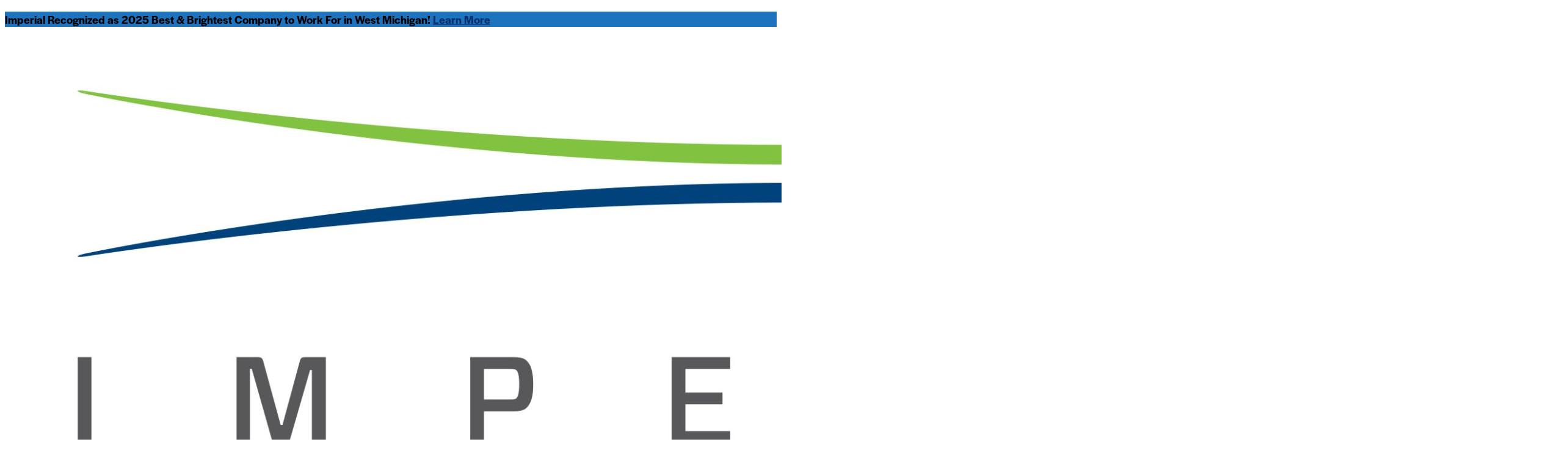

--- FILE ---
content_type: text/html; charset=UTF-8
request_url: https://www.imperialcrs.com/blog/events/
body_size: 32494
content:
<!DOCTYPE html>
<!-- New Server -->
<html lang="en-US">
<head>
	<meta charset="UTF-8">
	<meta http-equiv="X-UA-Compatible" content="IE=edge">
	<meta name="viewport" content="width=device-width, initial-scale=1">
	<title>Life-Science Events Archives - Imperial Clinical Research Services Blog</title>
	<link rel="profile" href="http://gmpg.org/xfn/11" />
			<link rel="shortcut icon" href="https://www.imperialcrs.com/blog/wp-content/uploads/2021/04/apple-touch-icon.png" type="image/x-icon" />
		<link rel="apple-touch-icon" sizes="180x180" href="https://www.imperialcrs.com/blog/wp-content/uploads/2021/04/apple-touch-icon.png">
		<link rel="alternate" type="application/rss+xml" title="Imperial Clinical Research Services Blog RSS Feed" href="https://www.imperialcrs.com/blog/feed/" />
	<link rel="alternate" type="application/atom+xml" title="Imperial Clinical Research Services Blog Atom Feed" href="https://www.imperialcrs.com/blog/feed/atom/" />
	<link rel="pingback" href="https://www.imperialcrs.com/blog/xmlrpc.php" />
	<link rel='preconnect' href='https://fonts.googleapis.com' />
<link rel='preconnect' href='https://fonts.gstatic.com' />
<meta http-equiv='x-dns-prefetch-control' content='on'>
<link rel='dns-prefetch' href='//fonts.googleapis.com' />
<link rel='dns-prefetch' href='//fonts.gstatic.com' />
<link rel='dns-prefetch' href='//s.gravatar.com' />
<link rel='dns-prefetch' href='//www.google-analytics.com' />
<link rel='preload' as='image' href='https://www.imperialcrs.com/blog/wp-content/uploads/2013/05/imperial-logo.png' type='image/png'>
<link rel='preload' as='font' href='https://www.imperialcrs.com/blog/wp-content/themes/soledad/fonts/fontawesome-webfont.woff2?v=4.7.0' type='font/woff2' crossorigin='anonymous' />
<link rel='preload' as='font' href='https://www.imperialcrs.com/blog/wp-content/themes/soledad/fonts/weathericons.woff2' type='font/woff2' crossorigin='anonymous' />
<meta name='robots' content='index, follow, max-image-preview:large, max-snippet:-1, max-video-preview:-1' />

	<!-- This site is optimized with the Yoast SEO plugin v26.8 - https://yoast.com/product/yoast-seo-wordpress/ -->
	<title>Life-Science Events Archives - Imperial Clinical Research Services Blog</title>
	<link rel="canonical" href="https://www.imperialcrs.com/blog/events/" />
	<link rel="next" href="https://www.imperialcrs.com/blog/events/page/2/" />
	<meta property="og:locale" content="en_US" />
	<meta property="og:type" content="article" />
	<meta property="og:title" content="Life-Science Events Archives - Imperial Clinical Research Services Blog" />
	<meta property="og:url" content="https://www.imperialcrs.com/blog/events/" />
	<meta property="og:site_name" content="Imperial Clinical Research Services Blog" />
	<meta name="twitter:card" content="summary_large_image" />
	<script type="application/ld+json" class="yoast-schema-graph">{"@context":"https://schema.org","@graph":[{"@type":"CollectionPage","@id":"https://www.imperialcrs.com/blog/events/","url":"https://www.imperialcrs.com/blog/events/","name":"Life-Science Events Archives - Imperial Clinical Research Services Blog","isPartOf":{"@id":"https://www.imperialcrs.com/blog/#website"},"primaryImageOfPage":{"@id":"https://www.imperialcrs.com/blog/events/#primaryimage"},"image":{"@id":"https://www.imperialcrs.com/blog/events/#primaryimage"},"thumbnailUrl":"https://www.imperialcrs.com/blog/wp-content/uploads/2025/11/Clinical-Trial-Communication_main.jpg","breadcrumb":{"@id":"https://www.imperialcrs.com/blog/events/#breadcrumb"},"inLanguage":"en-US"},{"@type":"ImageObject","inLanguage":"en-US","@id":"https://www.imperialcrs.com/blog/events/#primaryimage","url":"https://www.imperialcrs.com/blog/wp-content/uploads/2025/11/Clinical-Trial-Communication_main.jpg","contentUrl":"https://www.imperialcrs.com/blog/wp-content/uploads/2025/11/Clinical-Trial-Communication_main.jpg","width":1200,"height":653,"caption":"Clinical trial communication"},{"@type":"BreadcrumbList","@id":"https://www.imperialcrs.com/blog/events/#breadcrumb","itemListElement":[{"@type":"ListItem","position":1,"name":"Home","item":"https://www.imperialcrs.com/blog/"},{"@type":"ListItem","position":2,"name":"Life-Science Events"}]},{"@type":"WebSite","@id":"https://www.imperialcrs.com/blog/#website","url":"https://www.imperialcrs.com/blog/","name":"Imperial Clinical Research Services Blog","description":"","potentialAction":[{"@type":"SearchAction","target":{"@type":"EntryPoint","urlTemplate":"https://www.imperialcrs.com/blog/?s={search_term_string}"},"query-input":{"@type":"PropertyValueSpecification","valueRequired":true,"valueName":"search_term_string"}}],"inLanguage":"en-US"}]}</script>
	<!-- / Yoast SEO plugin. -->


<link rel='dns-prefetch' href='//use.typekit.net' />
<link rel='dns-prefetch' href='//fonts.googleapis.com' />
<link rel='dns-prefetch' href='//www.googletagmanager.com' />
<link rel="alternate" type="application/rss+xml" title="Imperial Clinical Research Services Blog &raquo; Feed" href="https://www.imperialcrs.com/blog/feed/" />
<link rel="alternate" type="application/rss+xml" title="Imperial Clinical Research Services Blog &raquo; Comments Feed" href="https://www.imperialcrs.com/blog/comments/feed/" />
<link rel="alternate" type="application/rss+xml" title="Imperial Clinical Research Services Blog &raquo; Life-Science Events Category Feed" href="https://www.imperialcrs.com/blog/events/feed/" />
<style id='wp-img-auto-sizes-contain-inline-css' type='text/css'>
img:is([sizes=auto i],[sizes^="auto," i]){contain-intrinsic-size:3000px 1500px}
/*# sourceURL=wp-img-auto-sizes-contain-inline-css */
</style>
<link rel='stylesheet' id='style-css' href='https://www.imperialcrs.com/blog/wp-content/themes/soledad-child/slick/slick.css?ver=6.9' type='text/css' media='all' />
<link rel='stylesheet' id='wpra-lightbox-css' href='https://www.imperialcrs.com/blog/wp-content/plugins/wp-rss-aggregator/core/css/jquery-colorbox.css?ver=1.4.33' type='text/css' media='all' />
<style id='wp-emoji-styles-inline-css' type='text/css'>

	img.wp-smiley, img.emoji {
		display: inline !important;
		border: none !important;
		box-shadow: none !important;
		height: 1em !important;
		width: 1em !important;
		margin: 0 0.07em !important;
		vertical-align: -0.1em !important;
		background: none !important;
		padding: 0 !important;
	}
/*# sourceURL=wp-emoji-styles-inline-css */
</style>
<link rel='stylesheet' id='wp-block-library-css' href='https://www.imperialcrs.com/blog/wp-includes/css/dist/block-library/style.min.css?ver=6.9' type='text/css' media='all' />
<style id='wp-block-image-inline-css' type='text/css'>
.wp-block-image>a,.wp-block-image>figure>a{display:inline-block}.wp-block-image img{box-sizing:border-box;height:auto;max-width:100%;vertical-align:bottom}@media not (prefers-reduced-motion){.wp-block-image img.hide{visibility:hidden}.wp-block-image img.show{animation:show-content-image .4s}}.wp-block-image[style*=border-radius] img,.wp-block-image[style*=border-radius]>a{border-radius:inherit}.wp-block-image.has-custom-border img{box-sizing:border-box}.wp-block-image.aligncenter{text-align:center}.wp-block-image.alignfull>a,.wp-block-image.alignwide>a{width:100%}.wp-block-image.alignfull img,.wp-block-image.alignwide img{height:auto;width:100%}.wp-block-image .aligncenter,.wp-block-image .alignleft,.wp-block-image .alignright,.wp-block-image.aligncenter,.wp-block-image.alignleft,.wp-block-image.alignright{display:table}.wp-block-image .aligncenter>figcaption,.wp-block-image .alignleft>figcaption,.wp-block-image .alignright>figcaption,.wp-block-image.aligncenter>figcaption,.wp-block-image.alignleft>figcaption,.wp-block-image.alignright>figcaption{caption-side:bottom;display:table-caption}.wp-block-image .alignleft{float:left;margin:.5em 1em .5em 0}.wp-block-image .alignright{float:right;margin:.5em 0 .5em 1em}.wp-block-image .aligncenter{margin-left:auto;margin-right:auto}.wp-block-image :where(figcaption){margin-bottom:1em;margin-top:.5em}.wp-block-image.is-style-circle-mask img{border-radius:9999px}@supports ((-webkit-mask-image:none) or (mask-image:none)) or (-webkit-mask-image:none){.wp-block-image.is-style-circle-mask img{border-radius:0;-webkit-mask-image:url('data:image/svg+xml;utf8,<svg viewBox="0 0 100 100" xmlns="http://www.w3.org/2000/svg"><circle cx="50" cy="50" r="50"/></svg>');mask-image:url('data:image/svg+xml;utf8,<svg viewBox="0 0 100 100" xmlns="http://www.w3.org/2000/svg"><circle cx="50" cy="50" r="50"/></svg>');mask-mode:alpha;-webkit-mask-position:center;mask-position:center;-webkit-mask-repeat:no-repeat;mask-repeat:no-repeat;-webkit-mask-size:contain;mask-size:contain}}:root :where(.wp-block-image.is-style-rounded img,.wp-block-image .is-style-rounded img){border-radius:9999px}.wp-block-image figure{margin:0}.wp-lightbox-container{display:flex;flex-direction:column;position:relative}.wp-lightbox-container img{cursor:zoom-in}.wp-lightbox-container img:hover+button{opacity:1}.wp-lightbox-container button{align-items:center;backdrop-filter:blur(16px) saturate(180%);background-color:#5a5a5a40;border:none;border-radius:4px;cursor:zoom-in;display:flex;height:20px;justify-content:center;opacity:0;padding:0;position:absolute;right:16px;text-align:center;top:16px;width:20px;z-index:100}@media not (prefers-reduced-motion){.wp-lightbox-container button{transition:opacity .2s ease}}.wp-lightbox-container button:focus-visible{outline:3px auto #5a5a5a40;outline:3px auto -webkit-focus-ring-color;outline-offset:3px}.wp-lightbox-container button:hover{cursor:pointer;opacity:1}.wp-lightbox-container button:focus{opacity:1}.wp-lightbox-container button:focus,.wp-lightbox-container button:hover,.wp-lightbox-container button:not(:hover):not(:active):not(.has-background){background-color:#5a5a5a40;border:none}.wp-lightbox-overlay{box-sizing:border-box;cursor:zoom-out;height:100vh;left:0;overflow:hidden;position:fixed;top:0;visibility:hidden;width:100%;z-index:100000}.wp-lightbox-overlay .close-button{align-items:center;cursor:pointer;display:flex;justify-content:center;min-height:40px;min-width:40px;padding:0;position:absolute;right:calc(env(safe-area-inset-right) + 16px);top:calc(env(safe-area-inset-top) + 16px);z-index:5000000}.wp-lightbox-overlay .close-button:focus,.wp-lightbox-overlay .close-button:hover,.wp-lightbox-overlay .close-button:not(:hover):not(:active):not(.has-background){background:none;border:none}.wp-lightbox-overlay .lightbox-image-container{height:var(--wp--lightbox-container-height);left:50%;overflow:hidden;position:absolute;top:50%;transform:translate(-50%,-50%);transform-origin:top left;width:var(--wp--lightbox-container-width);z-index:9999999999}.wp-lightbox-overlay .wp-block-image{align-items:center;box-sizing:border-box;display:flex;height:100%;justify-content:center;margin:0;position:relative;transform-origin:0 0;width:100%;z-index:3000000}.wp-lightbox-overlay .wp-block-image img{height:var(--wp--lightbox-image-height);min-height:var(--wp--lightbox-image-height);min-width:var(--wp--lightbox-image-width);width:var(--wp--lightbox-image-width)}.wp-lightbox-overlay .wp-block-image figcaption{display:none}.wp-lightbox-overlay button{background:none;border:none}.wp-lightbox-overlay .scrim{background-color:#fff;height:100%;opacity:.9;position:absolute;width:100%;z-index:2000000}.wp-lightbox-overlay.active{visibility:visible}@media not (prefers-reduced-motion){.wp-lightbox-overlay.active{animation:turn-on-visibility .25s both}.wp-lightbox-overlay.active img{animation:turn-on-visibility .35s both}.wp-lightbox-overlay.show-closing-animation:not(.active){animation:turn-off-visibility .35s both}.wp-lightbox-overlay.show-closing-animation:not(.active) img{animation:turn-off-visibility .25s both}.wp-lightbox-overlay.zoom.active{animation:none;opacity:1;visibility:visible}.wp-lightbox-overlay.zoom.active .lightbox-image-container{animation:lightbox-zoom-in .4s}.wp-lightbox-overlay.zoom.active .lightbox-image-container img{animation:none}.wp-lightbox-overlay.zoom.active .scrim{animation:turn-on-visibility .4s forwards}.wp-lightbox-overlay.zoom.show-closing-animation:not(.active){animation:none}.wp-lightbox-overlay.zoom.show-closing-animation:not(.active) .lightbox-image-container{animation:lightbox-zoom-out .4s}.wp-lightbox-overlay.zoom.show-closing-animation:not(.active) .lightbox-image-container img{animation:none}.wp-lightbox-overlay.zoom.show-closing-animation:not(.active) .scrim{animation:turn-off-visibility .4s forwards}}@keyframes show-content-image{0%{visibility:hidden}99%{visibility:hidden}to{visibility:visible}}@keyframes turn-on-visibility{0%{opacity:0}to{opacity:1}}@keyframes turn-off-visibility{0%{opacity:1;visibility:visible}99%{opacity:0;visibility:visible}to{opacity:0;visibility:hidden}}@keyframes lightbox-zoom-in{0%{transform:translate(calc((-100vw + var(--wp--lightbox-scrollbar-width))/2 + var(--wp--lightbox-initial-left-position)),calc(-50vh + var(--wp--lightbox-initial-top-position))) scale(var(--wp--lightbox-scale))}to{transform:translate(-50%,-50%) scale(1)}}@keyframes lightbox-zoom-out{0%{transform:translate(-50%,-50%) scale(1);visibility:visible}99%{visibility:visible}to{transform:translate(calc((-100vw + var(--wp--lightbox-scrollbar-width))/2 + var(--wp--lightbox-initial-left-position)),calc(-50vh + var(--wp--lightbox-initial-top-position))) scale(var(--wp--lightbox-scale));visibility:hidden}}
/*# sourceURL=https://www.imperialcrs.com/blog/wp-includes/blocks/image/style.min.css */
</style>
<style id='wp-block-image-theme-inline-css' type='text/css'>
:root :where(.wp-block-image figcaption){color:#555;font-size:13px;text-align:center}.is-dark-theme :root :where(.wp-block-image figcaption){color:#ffffffa6}.wp-block-image{margin:0 0 1em}
/*# sourceURL=https://www.imperialcrs.com/blog/wp-includes/blocks/image/theme.min.css */
</style>
<style id='wp-block-separator-inline-css' type='text/css'>
@charset "UTF-8";.wp-block-separator{border:none;border-top:2px solid}:root :where(.wp-block-separator.is-style-dots){height:auto;line-height:1;text-align:center}:root :where(.wp-block-separator.is-style-dots):before{color:currentColor;content:"···";font-family:serif;font-size:1.5em;letter-spacing:2em;padding-left:2em}.wp-block-separator.is-style-dots{background:none!important;border:none!important}
/*# sourceURL=https://www.imperialcrs.com/blog/wp-includes/blocks/separator/style.min.css */
</style>
<style id='wp-block-separator-theme-inline-css' type='text/css'>
.wp-block-separator.has-css-opacity{opacity:.4}.wp-block-separator{border:none;border-bottom:2px solid;margin-left:auto;margin-right:auto}.wp-block-separator.has-alpha-channel-opacity{opacity:1}.wp-block-separator:not(.is-style-wide):not(.is-style-dots){width:100px}.wp-block-separator.has-background:not(.is-style-dots){border-bottom:none;height:1px}.wp-block-separator.has-background:not(.is-style-wide):not(.is-style-dots){height:2px}
/*# sourceURL=https://www.imperialcrs.com/blog/wp-includes/blocks/separator/theme.min.css */
</style>
<style id='global-styles-inline-css' type='text/css'>
:root{--wp--preset--aspect-ratio--square: 1;--wp--preset--aspect-ratio--4-3: 4/3;--wp--preset--aspect-ratio--3-4: 3/4;--wp--preset--aspect-ratio--3-2: 3/2;--wp--preset--aspect-ratio--2-3: 2/3;--wp--preset--aspect-ratio--16-9: 16/9;--wp--preset--aspect-ratio--9-16: 9/16;--wp--preset--color--black: #000000;--wp--preset--color--cyan-bluish-gray: #abb8c3;--wp--preset--color--white: #ffffff;--wp--preset--color--pale-pink: #f78da7;--wp--preset--color--vivid-red: #cf2e2e;--wp--preset--color--luminous-vivid-orange: #ff6900;--wp--preset--color--luminous-vivid-amber: #fcb900;--wp--preset--color--light-green-cyan: #7bdcb5;--wp--preset--color--vivid-green-cyan: #00d084;--wp--preset--color--pale-cyan-blue: #8ed1fc;--wp--preset--color--vivid-cyan-blue: #0693e3;--wp--preset--color--vivid-purple: #9b51e0;--wp--preset--gradient--vivid-cyan-blue-to-vivid-purple: linear-gradient(135deg,rgb(6,147,227) 0%,rgb(155,81,224) 100%);--wp--preset--gradient--light-green-cyan-to-vivid-green-cyan: linear-gradient(135deg,rgb(122,220,180) 0%,rgb(0,208,130) 100%);--wp--preset--gradient--luminous-vivid-amber-to-luminous-vivid-orange: linear-gradient(135deg,rgb(252,185,0) 0%,rgb(255,105,0) 100%);--wp--preset--gradient--luminous-vivid-orange-to-vivid-red: linear-gradient(135deg,rgb(255,105,0) 0%,rgb(207,46,46) 100%);--wp--preset--gradient--very-light-gray-to-cyan-bluish-gray: linear-gradient(135deg,rgb(238,238,238) 0%,rgb(169,184,195) 100%);--wp--preset--gradient--cool-to-warm-spectrum: linear-gradient(135deg,rgb(74,234,220) 0%,rgb(151,120,209) 20%,rgb(207,42,186) 40%,rgb(238,44,130) 60%,rgb(251,105,98) 80%,rgb(254,248,76) 100%);--wp--preset--gradient--blush-light-purple: linear-gradient(135deg,rgb(255,206,236) 0%,rgb(152,150,240) 100%);--wp--preset--gradient--blush-bordeaux: linear-gradient(135deg,rgb(254,205,165) 0%,rgb(254,45,45) 50%,rgb(107,0,62) 100%);--wp--preset--gradient--luminous-dusk: linear-gradient(135deg,rgb(255,203,112) 0%,rgb(199,81,192) 50%,rgb(65,88,208) 100%);--wp--preset--gradient--pale-ocean: linear-gradient(135deg,rgb(255,245,203) 0%,rgb(182,227,212) 50%,rgb(51,167,181) 100%);--wp--preset--gradient--electric-grass: linear-gradient(135deg,rgb(202,248,128) 0%,rgb(113,206,126) 100%);--wp--preset--gradient--midnight: linear-gradient(135deg,rgb(2,3,129) 0%,rgb(40,116,252) 100%);--wp--preset--font-size--small: 12px;--wp--preset--font-size--medium: 20px;--wp--preset--font-size--large: 32px;--wp--preset--font-size--x-large: 42px;--wp--preset--font-size--normal: 14px;--wp--preset--font-size--huge: 42px;--wp--preset--spacing--20: 0.44rem;--wp--preset--spacing--30: 0.67rem;--wp--preset--spacing--40: 1rem;--wp--preset--spacing--50: 1.5rem;--wp--preset--spacing--60: 2.25rem;--wp--preset--spacing--70: 3.38rem;--wp--preset--spacing--80: 5.06rem;--wp--preset--shadow--natural: 6px 6px 9px rgba(0, 0, 0, 0.2);--wp--preset--shadow--deep: 12px 12px 50px rgba(0, 0, 0, 0.4);--wp--preset--shadow--sharp: 6px 6px 0px rgba(0, 0, 0, 0.2);--wp--preset--shadow--outlined: 6px 6px 0px -3px rgb(255, 255, 255), 6px 6px rgb(0, 0, 0);--wp--preset--shadow--crisp: 6px 6px 0px rgb(0, 0, 0);}:where(.is-layout-flex){gap: 0.5em;}:where(.is-layout-grid){gap: 0.5em;}body .is-layout-flex{display: flex;}.is-layout-flex{flex-wrap: wrap;align-items: center;}.is-layout-flex > :is(*, div){margin: 0;}body .is-layout-grid{display: grid;}.is-layout-grid > :is(*, div){margin: 0;}:where(.wp-block-columns.is-layout-flex){gap: 2em;}:where(.wp-block-columns.is-layout-grid){gap: 2em;}:where(.wp-block-post-template.is-layout-flex){gap: 1.25em;}:where(.wp-block-post-template.is-layout-grid){gap: 1.25em;}.has-black-color{color: var(--wp--preset--color--black) !important;}.has-cyan-bluish-gray-color{color: var(--wp--preset--color--cyan-bluish-gray) !important;}.has-white-color{color: var(--wp--preset--color--white) !important;}.has-pale-pink-color{color: var(--wp--preset--color--pale-pink) !important;}.has-vivid-red-color{color: var(--wp--preset--color--vivid-red) !important;}.has-luminous-vivid-orange-color{color: var(--wp--preset--color--luminous-vivid-orange) !important;}.has-luminous-vivid-amber-color{color: var(--wp--preset--color--luminous-vivid-amber) !important;}.has-light-green-cyan-color{color: var(--wp--preset--color--light-green-cyan) !important;}.has-vivid-green-cyan-color{color: var(--wp--preset--color--vivid-green-cyan) !important;}.has-pale-cyan-blue-color{color: var(--wp--preset--color--pale-cyan-blue) !important;}.has-vivid-cyan-blue-color{color: var(--wp--preset--color--vivid-cyan-blue) !important;}.has-vivid-purple-color{color: var(--wp--preset--color--vivid-purple) !important;}.has-black-background-color{background-color: var(--wp--preset--color--black) !important;}.has-cyan-bluish-gray-background-color{background-color: var(--wp--preset--color--cyan-bluish-gray) !important;}.has-white-background-color{background-color: var(--wp--preset--color--white) !important;}.has-pale-pink-background-color{background-color: var(--wp--preset--color--pale-pink) !important;}.has-vivid-red-background-color{background-color: var(--wp--preset--color--vivid-red) !important;}.has-luminous-vivid-orange-background-color{background-color: var(--wp--preset--color--luminous-vivid-orange) !important;}.has-luminous-vivid-amber-background-color{background-color: var(--wp--preset--color--luminous-vivid-amber) !important;}.has-light-green-cyan-background-color{background-color: var(--wp--preset--color--light-green-cyan) !important;}.has-vivid-green-cyan-background-color{background-color: var(--wp--preset--color--vivid-green-cyan) !important;}.has-pale-cyan-blue-background-color{background-color: var(--wp--preset--color--pale-cyan-blue) !important;}.has-vivid-cyan-blue-background-color{background-color: var(--wp--preset--color--vivid-cyan-blue) !important;}.has-vivid-purple-background-color{background-color: var(--wp--preset--color--vivid-purple) !important;}.has-black-border-color{border-color: var(--wp--preset--color--black) !important;}.has-cyan-bluish-gray-border-color{border-color: var(--wp--preset--color--cyan-bluish-gray) !important;}.has-white-border-color{border-color: var(--wp--preset--color--white) !important;}.has-pale-pink-border-color{border-color: var(--wp--preset--color--pale-pink) !important;}.has-vivid-red-border-color{border-color: var(--wp--preset--color--vivid-red) !important;}.has-luminous-vivid-orange-border-color{border-color: var(--wp--preset--color--luminous-vivid-orange) !important;}.has-luminous-vivid-amber-border-color{border-color: var(--wp--preset--color--luminous-vivid-amber) !important;}.has-light-green-cyan-border-color{border-color: var(--wp--preset--color--light-green-cyan) !important;}.has-vivid-green-cyan-border-color{border-color: var(--wp--preset--color--vivid-green-cyan) !important;}.has-pale-cyan-blue-border-color{border-color: var(--wp--preset--color--pale-cyan-blue) !important;}.has-vivid-cyan-blue-border-color{border-color: var(--wp--preset--color--vivid-cyan-blue) !important;}.has-vivid-purple-border-color{border-color: var(--wp--preset--color--vivid-purple) !important;}.has-vivid-cyan-blue-to-vivid-purple-gradient-background{background: var(--wp--preset--gradient--vivid-cyan-blue-to-vivid-purple) !important;}.has-light-green-cyan-to-vivid-green-cyan-gradient-background{background: var(--wp--preset--gradient--light-green-cyan-to-vivid-green-cyan) !important;}.has-luminous-vivid-amber-to-luminous-vivid-orange-gradient-background{background: var(--wp--preset--gradient--luminous-vivid-amber-to-luminous-vivid-orange) !important;}.has-luminous-vivid-orange-to-vivid-red-gradient-background{background: var(--wp--preset--gradient--luminous-vivid-orange-to-vivid-red) !important;}.has-very-light-gray-to-cyan-bluish-gray-gradient-background{background: var(--wp--preset--gradient--very-light-gray-to-cyan-bluish-gray) !important;}.has-cool-to-warm-spectrum-gradient-background{background: var(--wp--preset--gradient--cool-to-warm-spectrum) !important;}.has-blush-light-purple-gradient-background{background: var(--wp--preset--gradient--blush-light-purple) !important;}.has-blush-bordeaux-gradient-background{background: var(--wp--preset--gradient--blush-bordeaux) !important;}.has-luminous-dusk-gradient-background{background: var(--wp--preset--gradient--luminous-dusk) !important;}.has-pale-ocean-gradient-background{background: var(--wp--preset--gradient--pale-ocean) !important;}.has-electric-grass-gradient-background{background: var(--wp--preset--gradient--electric-grass) !important;}.has-midnight-gradient-background{background: var(--wp--preset--gradient--midnight) !important;}.has-small-font-size{font-size: var(--wp--preset--font-size--small) !important;}.has-medium-font-size{font-size: var(--wp--preset--font-size--medium) !important;}.has-large-font-size{font-size: var(--wp--preset--font-size--large) !important;}.has-x-large-font-size{font-size: var(--wp--preset--font-size--x-large) !important;}
/*# sourceURL=global-styles-inline-css */
</style>

<style id='classic-theme-styles-inline-css' type='text/css'>
/*! This file is auto-generated */
.wp-block-button__link{color:#fff;background-color:#32373c;border-radius:9999px;box-shadow:none;text-decoration:none;padding:calc(.667em + 2px) calc(1.333em + 2px);font-size:1.125em}.wp-block-file__button{background:#32373c;color:#fff;text-decoration:none}
/*# sourceURL=/wp-includes/css/classic-themes.min.css */
</style>
<link rel='stylesheet' id='wp-components-css' href='https://www.imperialcrs.com/blog/wp-includes/css/dist/components/style.min.css?ver=6.9' type='text/css' media='all' />
<link rel='stylesheet' id='wp-preferences-css' href='https://www.imperialcrs.com/blog/wp-includes/css/dist/preferences/style.min.css?ver=6.9' type='text/css' media='all' />
<link rel='stylesheet' id='wp-block-editor-css' href='https://www.imperialcrs.com/blog/wp-includes/css/dist/block-editor/style.min.css?ver=6.9' type='text/css' media='all' />
<link rel='stylesheet' id='popup-maker-block-library-style-css' href='https://www.imperialcrs.com/blog/wp-content/plugins/popup-maker/dist/packages/block-library-style.css?ver=dbea705cfafe089d65f1' type='text/css' media='all' />
<link rel='stylesheet' id='custom-typekit-css-css' href='https://use.typekit.net/gsj1gbx.css?ver=2.1.1' type='text/css' media='all' />
<link rel="preload" as="style" onload="this.rel='stylesheet'" id="penci-fonts-css" href="//fonts.googleapis.com/css?family=Raleway%3A300%2C300italic%2C400%2C400italic%2C500%2C500italic%2C700%2C700italic%2C800%2C800italic%7CPT+Serif%3A300%2C300italic%2C400%2C400italic%2C500%2C500italic%2C700%2C700italic%2C800%2C800italic%7CPlayfair+Display+SC%3A300%2C300italic%2C400%2C400italic%2C500%2C500italic%2C700%2C700italic%2C800%2C800italic%7CMontserrat%3A300%2C300italic%2C400%2C400italic%2C500%2C500italic%2C700%2C700italic%2C800%2C800italic%7CHind+Siliguri%3A300%2C300italic%2C400%2C400italic%2C500%2C500italic%2C700%2C700italic%2C800%2C800italic%7CPT+Sans%3A300%2C300italic%2C400%2C400italic%2C500%2C500italic%2C700%2C700italic%2C800%2C800italic%26subset%3Dlatin%2Ccyrillic%2Ccyrillic-ext%2Cgreek%2Cgreek-ext%2Clatin-ext&#038;display=swap&#038;ver=1.0" type="text/css" media="all">
<noscript><link id="penci-fonts-css" rel="stylesheet" href="//fonts.googleapis.com/css?family=Raleway%3A300%2C300italic%2C400%2C400italic%2C500%2C500italic%2C700%2C700italic%2C800%2C800italic%7CPT+Serif%3A300%2C300italic%2C400%2C400italic%2C500%2C500italic%2C700%2C700italic%2C800%2C800italic%7CPlayfair+Display+SC%3A300%2C300italic%2C400%2C400italic%2C500%2C500italic%2C700%2C700italic%2C800%2C800italic%7CMontserrat%3A300%2C300italic%2C400%2C400italic%2C500%2C500italic%2C700%2C700italic%2C800%2C800italic%7CHind+Siliguri%3A300%2C300italic%2C400%2C400italic%2C500%2C500italic%2C700%2C700italic%2C800%2C800italic%7CPT+Sans%3A300%2C300italic%2C400%2C400italic%2C500%2C500italic%2C700%2C700italic%2C800%2C800italic%26subset%3Dlatin%2Ccyrillic%2Ccyrillic-ext%2Cgreek%2Cgreek-ext%2Clatin-ext&#038;display=swap&#038;ver=1.0"></noscript>
<link rel='stylesheet' id='penci-main-style-css' href='https://www.imperialcrs.com/blog/wp-content/themes/soledad/main.css?ver=7.7.1' type='text/css' media='all' />
<link rel='stylesheet' id='penci-font-awesomeold-css' href='https://www.imperialcrs.com/blog/wp-content/themes/soledad/css/font-awesome.4.7.0.swap.min.css?ver=4.7.0' type='text/css' media='all' />
<link rel='stylesheet' id='penci-font-iweather-css' href='https://www.imperialcrs.com/blog/wp-content/themes/soledad/css/weather-icon.swap.css?ver=2.0' type='text/css' media='all' />
<link rel='stylesheet' id='penci_style-css' href='https://www.imperialcrs.com/blog/wp-content/themes/soledad-child/style.css?ver=7.7.1' type='text/css' media='all' />
<link rel='stylesheet' id='popup-maker-site-css' href='//www.imperialcrs.com/blog/wp-content/uploads/pum/pum-site-styles.css?generated=1747743813&#038;ver=1.21.5' type='text/css' media='all' />
<link rel='stylesheet' id='penci-soledad-parent-style-css' href='https://www.imperialcrs.com/blog/wp-content/themes/soledad/style.css?ver=6.9' type='text/css' media='all' />
<script type="text/javascript" src="https://www.imperialcrs.com/blog/wp-includes/js/jquery/jquery.min.js?ver=3.7.1" id="jquery-core-js"></script>
<script type="text/javascript" src="https://www.imperialcrs.com/blog/wp-includes/js/jquery/jquery-migrate.min.js?ver=3.4.1" id="jquery-migrate-js"></script>
<script type="text/javascript" src="https://www.imperialcrs.com/blog/wp-content/themes/soledad-child/js/scripts.js?ver=6.9" id="custom-scripts-js"></script>
<link rel="https://api.w.org/" href="https://www.imperialcrs.com/blog/wp-json/" /><link rel="alternate" title="JSON" type="application/json" href="https://www.imperialcrs.com/blog/wp-json/wp/v2/categories/43" /><link rel="EditURI" type="application/rsd+xml" title="RSD" href="https://www.imperialcrs.com/blog/xmlrpc.php?rsd" />
<meta name="generator" content="WordPress 6.9" />

<link rel='stylesheet' id='71522-css' href='//www.imperialcrs.com/blog/wp-content/uploads/custom-css-js/71522.css?v=2717' type="text/css" media='all' />
<!-- start Simple Custom CSS and JS -->
<style type="text/css">
div#popmake-71498 input {
width: 100%;
    padding: 15px 20px;
    margin-bottom: 15px;
    border-radius: 4px;
    border: 1px solid #cccccc;
    background-color: #ffffff;
    color: #333333;
    font-size: 16px;
    box-sizing: border-box;
    transition: border-color 0.3s, background-color 0.3s;
	margin-top:5px;
	
}

div#popmake-71498 input[type="submit"]{

 background-color: #002f6c;
    color: #ffffff;
    padding: 15px 25px;
    border-radius: 4px;
    border: none;
    font-weight: bold;
    cursor: pointer;
    text-transform: uppercase;
    letter-spacing: 0.5px;
    transition: background-color 0.3s, color 0.3s;
    width: 100%;
margin-top: 15px;
}

    
  
</style>
<!-- end Simple Custom CSS and JS -->
<!-- start Simple Custom CSS and JS -->
<style type="text/css">
.header-standard .post-title {
	font-size:30px!important;
	font-weight:bold!important;
}

.container-single .post-entry a {
	color:#4c904f!important;
}

.post-entry blockquote, .post-entry blockquote p, .wpb_text_column blockquote, .wpb_text_column blockquote p, .woocommerce .page-description blockquote, .woocommerce .page-description blockquote p {
	color:#000000;
}

@media screen and (max-width: 500px) {
  .header-standard .post-title {
	font-size:25px!important;
  }
}</style>
<!-- end Simple Custom CSS and JS -->
<!-- start Simple Custom CSS and JS -->
<style type="text/css">
/* Add your CSS code here.

For example:
.example {
    color: red;
}
For brushing up on your CSS knowledge, check out http://www.w3schools.com/css/css_syntax.asp

End of comment */ 

.fa-twitter:before {
    content: "" !important;
    display: inline-block;
    width: 1em;
    height: 1em;
    background-image: url('data:image/svg+xml;charset=UTF-8,<svg xmlns="http://www.w3.org/2000/svg" viewBox="0 0 512 512"><path d="M389.2 48h70.6L305.6 224.2 487 464H345L233.7 318.6 106.5 464H35.8L200.7 275.5 26.8 48H172.4L272.9 180.9 389.2 48zM364.4 421.8h39.1L151.1 88h-42L364.4 421.8z"/></svg>');
    background-size: contain;
    background-repeat: no-repeat;
    background-position: center;
	margin-bottom: -3px;
}

.footer-content .fa-twitter:before {
    content: "" !important;
    display: inline-block;
    width: 1em;
    height: 1em;
    background-image: url('https://www.imperialcrs.com/blog/wp-content/uploads/2025/03/x-footer.png');
    background-size: contain;
    background-repeat: no-repeat;
    background-position: center;
	margin-bottom: -5px;
}

.single .post-tags{
	display: none !important;
}
.single article.post{
	display: flex;
	flex-direction: column;
}
.single article.post .post-related{
	order: 3;
}
.single article.post .post-comments{
	order: 1;
}
.single article.post .post-pagination{
	order: 2;
}
</style>
<!-- end Simple Custom CSS and JS -->
<!-- start Simple Custom CSS and JS -->
<style type="text/css">
.logo-row {
    display: flex;
    flex-direction: row;
    justify-content: flex-start;
}
.logo-row img {
    width: 180px;
}
</style>
<!-- end Simple Custom CSS and JS -->
<!-- start Simple Custom CSS and JS -->
<!-- Add HTML code to the header or the footer.

For example, you can use the following code for loading the jQuery library from Google CDN:
<script src="https://ajax.googleapis.com/ajax/libs/jquery/3.6.1/jquery.min.js"></script>

or the following one for loading the Bootstrap library from jsDelivr:
<link href="https://cdn.jsdelivr.net/npm/bootstrap@5.2.3/dist/css/bootstrap.min.css" rel="stylesheet" integrity="sha384-rbsA2VBKQhggwzxH7pPCaAqO46MgnOM80zW1RWuH61DGLwZJEdK2Kadq2F9CUG65" crossorigin="anonymous">

-- End of the comment --> 

<!-- Google Tag Manager -->
<script>(function(w,d,s,l,i){w[l]=w[l]||[];w[l].push({'gtm.start':
new Date().getTime(),event:'gtm.js'});var f=d.getElementsByTagName(s)[0],
j=d.createElement(s),dl=l!='dataLayer'?'&l='+l:'';j.async=true;j.src=
'https://www.googletagmanager.com/gtm.js?id='+i+dl;f.parentNode.insertBefore(j,f);
})(window,document,'script','dataLayer','GTM-WLXG2VK');</script>
<!-- End Google Tag Manager --><!-- end Simple Custom CSS and JS -->
<meta name="generator" content="Site Kit by Google 1.168.0" /><style id="penci-custom-style" type="text/css">h1, h2, h3, h4, h5, h6, .penci-lgpop-title, .penci-login-register input[type="submit"], h2.penci-heading-video, #navigation .menu li a, .penci-photo-2-effect figcaption h2, .headline-title, a.penci-topbar-post-title, #sidebar-nav .menu li a, .penci-slider .pencislider-container .pencislider-content .pencislider-title, .penci-slider .pencislider-container .pencislider-content .pencislider-button, #main .bbp-login-form .bbp-submit-wrapper button[type="submit"], .author-quote span, .penci-more-link a.more-link, .penci-post-share-box .dt-share, .post-share a .dt-share, .author-content h5, .post-pagination h5, .post-box-title, .penci-countdown .countdown-amount, .penci-countdown .countdown-period, .penci-pagination a, .penci-pagination .disable-url, ul.footer-socials li a span, .penci-button,.widget input[type="submit"],.penci-user-logged-in .penci-user-action-links a, .widget button[type="submit"], .penci-sidebar-content .widget-title, #respond h3.comment-reply-title span, .widget-social.show-text a span, .footer-widget-wrapper .widget .widget-title,.penci-user-logged-in .penci-user-action-links a, .container.penci-breadcrumb span, .container.penci-breadcrumb span a, .penci-container-inside.penci-breadcrumb span, .penci-container-inside.penci-breadcrumb span a, .container.penci-breadcrumb span, .container.penci-breadcrumb span a, .error-404 .go-back-home a, .post-entry .penci-portfolio-filter ul li a, .penci-portfolio-filter ul li a, .portfolio-overlay-content .portfolio-short .portfolio-title a, .home-featured-cat-content .magcat-detail h3 a, .post-entry blockquote cite, .post-entry blockquote .author, .tags-share-box.hide-tags.page-share .share-title, .widget ul.side-newsfeed li .side-item .side-item-text h4 a, .thecomment .comment-text span.author, .thecomment .comment-text span.author a, .post-comments span.reply a, #respond h3, #respond label, .wpcf7 label, #respond #submit, div.wpforms-container .wpforms-form.wpforms-form .wpforms-field-label,div.wpforms-container .wpforms-form.wpforms-form input[type=submit], div.wpforms-container .wpforms-form.wpforms-form button[type=submit], div.wpforms-container .wpforms-form.wpforms-form .wpforms-page-button, .wpcf7 input[type="submit"], .widget_wysija input[type="submit"], .archive-box span, .archive-box h1, .gallery .gallery-caption, .contact-form input[type=submit], ul.penci-topbar-menu > li a, div.penci-topbar-menu > ul > li a, .featured-style-29 .penci-featured-slider-button a, .pencislider-container .pencislider-content .pencislider-title, .pencislider-container .pencislider-content .pencislider-button, ul.homepage-featured-boxes .penci-fea-in.boxes-style-3 h4 span span, .pencislider-container .pencislider-content .pencislider-button, .woocommerce div.product .woocommerce-tabs .panel #respond .comment-reply-title, .penci-recipe-index-wrap .penci-index-more-link a, .penci-menu-hbg .menu li a, #sidebar-nav .menu li a, .penci-readmore-btn.penci-btn-make-button a, .bos_searchbox_widget_class #flexi_searchbox h1, .bos_searchbox_widget_class #flexi_searchbox h2, .bos_searchbox_widget_class #flexi_searchbox h3, .bos_searchbox_widget_class #flexi_searchbox h4, .bos_searchbox_widget_class #flexi_searchbox #b_searchboxInc .b_submitButton_wrapper .b_submitButton:hover, .bos_searchbox_widget_class #flexi_searchbox #b_searchboxInc .b_submitButton_wrapper .b_submitButton, .penci-featured-cat-seemore.penci-btn-make-button a, .penci-menu-hbg-inner .penci-hbg_sitetitle { font-family: 'Hind Siliguri', sans-serif; } .featured-style-29 .penci-featured-slider-button a, #bbpress-forums #bbp-search-form .button{ font-weight: bold; } #main #bbpress-forums .bbp-login-form fieldset.bbp-form select, #main #bbpress-forums .bbp-login-form .bbp-form input[type="password"], #main #bbpress-forums .bbp-login-form .bbp-form input[type="text"], .penci-login-register input[type="email"], .penci-login-register input[type="text"], .penci-login-register input[type="password"], .penci-login-register input[type="number"], body, textarea, #respond textarea, .widget input[type="text"], .widget input[type="email"], .widget input[type="date"], .widget input[type="number"], .wpcf7 textarea, .mc4wp-form input, #respond input, div.wpforms-container .wpforms-form.wpforms-form input[type=date], div.wpforms-container .wpforms-form.wpforms-form input[type=datetime], div.wpforms-container .wpforms-form.wpforms-form input[type=datetime-local], div.wpforms-container .wpforms-form.wpforms-form input[type=email], div.wpforms-container .wpforms-form.wpforms-form input[type=month], div.wpforms-container .wpforms-form.wpforms-form input[type=number], div.wpforms-container .wpforms-form.wpforms-form input[type=password], div.wpforms-container .wpforms-form.wpforms-form input[type=range], div.wpforms-container .wpforms-form.wpforms-form input[type=search], div.wpforms-container .wpforms-form.wpforms-form input[type=tel], div.wpforms-container .wpforms-form.wpforms-form input[type=text], div.wpforms-container .wpforms-form.wpforms-form input[type=time], div.wpforms-container .wpforms-form.wpforms-form input[type=url], div.wpforms-container .wpforms-form.wpforms-form input[type=week], div.wpforms-container .wpforms-form.wpforms-form select, div.wpforms-container .wpforms-form.wpforms-form textarea, .wpcf7 input, form.pc-searchform input.search-input, ul.homepage-featured-boxes .penci-fea-in h4, .widget.widget_categories ul li span.category-item-count, .about-widget .about-me-heading, .widget ul.side-newsfeed li .side-item .side-item-text .side-item-meta { font-family: 'PT Sans', sans-serif; } p { line-height: 1.8; } .penci-hide-tagupdated{ display: none !important; } h1, h2, h3, h4, h5, h6, .penci-lgpop-title, #sidebar-nav .menu li a, #navigation .menu li a, a.penci-topbar-post-title, .penci-slider .pencislider-container .pencislider-content .pencislider-title, .penci-slider .pencislider-container .pencislider-content .pencislider-button, .headline-title, .author-quote span, .penci-more-link a.more-link, .author-content h5, .post-pagination h5, .post-box-title, .penci-countdown .countdown-amount, .penci-countdown .countdown-period, .penci-pagination a, .penci-pagination .disable-url, ul.footer-socials li a span, .penci-sidebar-content .widget-title, #respond h3.comment-reply-title span, .widget-social.show-text a span, .footer-widget-wrapper .widget .widget-title, .error-404 .go-back-home a, .home-featured-cat-content .magcat-detail h3 a, .post-entry blockquote cite, .pencislider-container .pencislider-content .pencislider-title, .pencislider-container .pencislider-content .pencislider-button, .post-entry blockquote .author, .tags-share-box.hide-tags.page-share .share-title, .widget ul.side-newsfeed li .side-item .side-item-text h4 a, .thecomment .comment-text span.author, .thecomment .comment-text span.author a, #respond h3, #respond label, .wpcf7 label, div.wpforms-container .wpforms-form.wpforms-form .wpforms-field-label,div.wpforms-container .wpforms-form.wpforms-form input[type=submit], div.wpforms-container .wpforms-form.wpforms-form button[type=submit], div.wpforms-container .wpforms-form.wpforms-form .wpforms-page-button, #respond #submit, .wpcf7 input[type="submit"], .widget_wysija input[type="submit"], .archive-box span, .penci-login-register input[type="submit"], .archive-box h1, .gallery .gallery-caption, .widget input[type="submit"],.penci-button, #main .bbp-login-form .bbp-submit-wrapper button[type="submit"], .widget button[type="submit"], .contact-form input[type=submit], ul.penci-topbar-menu > li a, div.penci-topbar-menu > ul > li a, .penci-recipe-index-wrap .penci-index-more-link a, #bbpress-forums #bbp-search-form .button, .penci-menu-hbg .menu li a, #sidebar-nav .menu li a, .penci-readmore-btn.penci-btn-make-button a, .penci-featured-cat-seemore.penci-btn-make-button a, .penci-menu-hbg-inner .penci-hbg_sitetitle { font-weight: 600; } .featured-area .penci-image-holder, .featured-area .penci-slider4-overlay, .featured-area .penci-slide-overlay .overlay-link, .featured-style-29 .featured-slider-overlay, .penci-slider38-overlay{ border-radius: ; -webkit-border-radius: ; } .penci-featured-content-right:before{ border-top-right-radius: ; border-bottom-right-radius: ; } .penci-flat-overlay .penci-slide-overlay .penci-mag-featured-content:before{ border-bottom-left-radius: ; border-bottom-right-radius: ; } .container-single .post-image{ border-radius: ; -webkit-border-radius: ; } .penci-mega-thumbnail .penci-image-holder{ border-radius: ; -webkit-border-radius: ; } body.penci-body-boxed { background-image: url(https://www.imperialcrs.com/blog/wp-content/uploads/2021/03/foggy_birds.jpg); } body.penci-body-boxed { background-repeat:repeat; } body.penci-body-boxed { background-attachment:scroll; } body.penci-body-boxed { background-size:auto; } #header .inner-header .container { padding:30px 0; } .penci-menuhbg-toggle:hover .lines-button:after, .penci-menuhbg-toggle:hover .penci-lines:before, .penci-menuhbg-toggle:hover .penci-lines:after,.tags-share-box.tags-share-box-s2 .post-share-plike,.penci-video_playlist .penci-playlist-title,.pencisc-column-2.penci-video_playlist .penci-video-nav .playlist-panel-item, .pencisc-column-1.penci-video_playlist .penci-video-nav .playlist-panel-item,.penci-video_playlist .penci-custom-scroll::-webkit-scrollbar-thumb, .pencisc-button, .post-entry .pencisc-button, .penci-dropcap-box, .penci-dropcap-circle, .penci-login-register input[type="submit"]:hover, .penci-ld .penci-ldin:before{ background: #002f6c; } a, .post-entry .penci-portfolio-filter ul li a:hover, .penci-portfolio-filter ul li a:hover, .penci-portfolio-filter ul li.active a, .post-entry .penci-portfolio-filter ul li.active a, .penci-countdown .countdown-amount, .archive-box h1, .post-entry a, .container.penci-breadcrumb span a:hover, .post-entry blockquote:before, .post-entry blockquote cite, .post-entry blockquote .author, .wpb_text_column blockquote:before, .wpb_text_column blockquote cite, .wpb_text_column blockquote .author, .penci-pagination a:hover, ul.penci-topbar-menu > li a:hover, div.penci-topbar-menu > ul > li a:hover, .penci-recipe-heading a.penci-recipe-print,.penci-review-metas .penci-review-btnbuy, .main-nav-social a:hover, .widget-social .remove-circle a:hover i, .penci-recipe-index .cat > a.penci-cat-name, #bbpress-forums li.bbp-body ul.forum li.bbp-forum-info a:hover, #bbpress-forums li.bbp-body ul.topic li.bbp-topic-title a:hover, #bbpress-forums li.bbp-body ul.forum li.bbp-forum-info .bbp-forum-content a, #bbpress-forums li.bbp-body ul.topic p.bbp-topic-meta a, #bbpress-forums .bbp-breadcrumb a:hover, #bbpress-forums .bbp-forum-freshness a:hover, #bbpress-forums .bbp-topic-freshness a:hover, #buddypress ul.item-list li div.item-title a, #buddypress ul.item-list li h4 a, #buddypress .activity-header a:first-child, #buddypress .comment-meta a:first-child, #buddypress .acomment-meta a:first-child, div.bbp-template-notice a:hover, .penci-menu-hbg .menu li a .indicator:hover, .penci-menu-hbg .menu li a:hover, #sidebar-nav .menu li a:hover, .penci-rlt-popup .rltpopup-meta .rltpopup-title:hover, .penci-video_playlist .penci-video-playlist-item .penci-video-title:hover, .penci_list_shortcode li:before, .penci-dropcap-box-outline, .penci-dropcap-circle-outline, .penci-dropcap-regular, .penci-dropcap-bold{ color: #002f6c; } .penci-home-popular-post ul.slick-dots li button:hover, .penci-home-popular-post ul.slick-dots li.slick-active button, .post-entry blockquote .author span:after, .error-image:after, .error-404 .go-back-home a:after, .penci-header-signup-form, .woocommerce span.onsale, .woocommerce #respond input#submit:hover, .woocommerce a.button:hover, .woocommerce button.button:hover, .woocommerce input.button:hover, .woocommerce nav.woocommerce-pagination ul li span.current, .woocommerce div.product .entry-summary div[itemprop="description"]:before, .woocommerce div.product .entry-summary div[itemprop="description"] blockquote .author span:after, .woocommerce div.product .woocommerce-tabs #tab-description blockquote .author span:after, .woocommerce #respond input#submit.alt:hover, .woocommerce a.button.alt:hover, .woocommerce button.button.alt:hover, .woocommerce input.button.alt:hover, #top-search.shoping-cart-icon > a > span, #penci-demobar .buy-button, #penci-demobar .buy-button:hover, .penci-recipe-heading a.penci-recipe-print:hover,.penci-review-metas .penci-review-btnbuy:hover, .penci-review-process span, .penci-review-score-total, #navigation.menu-style-2 ul.menu ul:before, #navigation.menu-style-2 .menu ul ul:before, .penci-go-to-top-floating, .post-entry.blockquote-style-2 blockquote:before, #bbpress-forums #bbp-search-form .button, #bbpress-forums #bbp-search-form .button:hover, .wrapper-boxed .bbp-pagination-links span.current, #bbpress-forums #bbp_reply_submit:hover, #bbpress-forums #bbp_topic_submit:hover,#main .bbp-login-form .bbp-submit-wrapper button[type="submit"]:hover, #buddypress .dir-search input[type=submit], #buddypress .groups-members-search input[type=submit], #buddypress button:hover, #buddypress a.button:hover, #buddypress a.button:focus, #buddypress input[type=button]:hover, #buddypress input[type=reset]:hover, #buddypress ul.button-nav li a:hover, #buddypress ul.button-nav li.current a, #buddypress div.generic-button a:hover, #buddypress .comment-reply-link:hover, #buddypress input[type=submit]:hover, #buddypress div.pagination .pagination-links .current, #buddypress div.item-list-tabs ul li.selected a, #buddypress div.item-list-tabs ul li.current a, #buddypress div.item-list-tabs ul li a:hover, #buddypress table.notifications thead tr, #buddypress table.notifications-settings thead tr, #buddypress table.profile-settings thead tr, #buddypress table.profile-fields thead tr, #buddypress table.wp-profile-fields thead tr, #buddypress table.messages-notices thead tr, #buddypress table.forum thead tr, #buddypress input[type=submit] { background-color: #002f6c; } .penci-pagination ul.page-numbers li span.current, #comments_pagination span { color: #fff; background: #002f6c; border-color: #002f6c; } .footer-instagram h4.footer-instagram-title > span:before, .woocommerce nav.woocommerce-pagination ul li span.current, .penci-pagination.penci-ajax-more a.penci-ajax-more-button:hover, .penci-recipe-heading a.penci-recipe-print:hover,.penci-review-metas .penci-review-btnbuy:hover, .home-featured-cat-content.style-14 .magcat-padding:before, .wrapper-boxed .bbp-pagination-links span.current, #buddypress .dir-search input[type=submit], #buddypress .groups-members-search input[type=submit], #buddypress button:hover, #buddypress a.button:hover, #buddypress a.button:focus, #buddypress input[type=button]:hover, #buddypress input[type=reset]:hover, #buddypress ul.button-nav li a:hover, #buddypress ul.button-nav li.current a, #buddypress div.generic-button a:hover, #buddypress .comment-reply-link:hover, #buddypress input[type=submit]:hover, #buddypress div.pagination .pagination-links .current, #buddypress input[type=submit], form.pc-searchform.penci-hbg-search-form input.search-input:hover, form.pc-searchform.penci-hbg-search-form input.search-input:focus, .penci-dropcap-box-outline, .penci-dropcap-circle-outline { border-color: #002f6c; } .woocommerce .woocommerce-error, .woocommerce .woocommerce-info, .woocommerce .woocommerce-message { border-top-color: #002f6c; } .penci-slider ol.penci-control-nav li a.penci-active, .penci-slider ol.penci-control-nav li a:hover, .penci-related-carousel .owl-dot.active span, .penci-owl-carousel-slider .owl-dot.active span{ border-color: #002f6c; background-color: #002f6c; } .woocommerce .woocommerce-message:before, .woocommerce form.checkout table.shop_table .order-total .amount, .woocommerce ul.products li.product .price ins, .woocommerce ul.products li.product .price, .woocommerce div.product p.price ins, .woocommerce div.product span.price ins, .woocommerce div.product p.price, .woocommerce div.product .entry-summary div[itemprop="description"] blockquote:before, .woocommerce div.product .woocommerce-tabs #tab-description blockquote:before, .woocommerce div.product .entry-summary div[itemprop="description"] blockquote cite, .woocommerce div.product .entry-summary div[itemprop="description"] blockquote .author, .woocommerce div.product .woocommerce-tabs #tab-description blockquote cite, .woocommerce div.product .woocommerce-tabs #tab-description blockquote .author, .woocommerce div.product .product_meta > span a:hover, .woocommerce div.product .woocommerce-tabs ul.tabs li.active, .woocommerce ul.cart_list li .amount, .woocommerce ul.product_list_widget li .amount, .woocommerce table.shop_table td.product-name a:hover, .woocommerce table.shop_table td.product-price span, .woocommerce table.shop_table td.product-subtotal span, .woocommerce-cart .cart-collaterals .cart_totals table td .amount, .woocommerce .woocommerce-info:before, .woocommerce div.product span.price, .penci-container-inside.penci-breadcrumb span a:hover { color: #002f6c; } .standard-content .penci-more-link.penci-more-link-button a.more-link, .penci-readmore-btn.penci-btn-make-button a, .penci-featured-cat-seemore.penci-btn-make-button a{ background-color: #002f6c; color: #fff; } .penci-vernav-toggle:before{ border-top-color: #002f6c; color: #fff; } .penci-top-bar, .penci-topbar-trending .penci-owl-carousel .owl-item, ul.penci-topbar-menu ul.sub-menu, div.penci-topbar-menu > ul ul.sub-menu, .pctopbar-login-btn .pclogin-sub{ background-color: #212121; } .headline-title { background-color: #002f6c; } a.penci-topbar-post-title:hover { color: #8a8f6a; } ul.penci-topbar-menu > li a:hover, div.penci-topbar-menu > ul > li a:hover { color: #8a8f6a; } .penci-topbar-social a:hover { color: #8a8f6a; } #header .inner-header { background-color: #ffffff; background-image: none; } #navigation, #navigation.header-layout-bottom { border-color: #ececec; } #navigation .menu li a:hover, #navigation .menu li.current-menu-item > a, #navigation .menu > li.current_page_item > a, #navigation .menu li:hover > a, #navigation .menu > li.current-menu-ancestor > a, #navigation .menu > li.current-menu-item > a { color: #ffffff; } #navigation ul.menu > li > a:before, #navigation .menu > ul > li > a:before { background: #ffffff; } #navigation.menu-item-padding .menu > li > a:hover, #navigation.menu-item-padding .menu > li:hover > a, #navigation.menu-item-padding .menu > li.current-menu-item > a, #navigation.menu-item-padding .menu > li.current_page_item > a, #navigation.menu-item-padding .menu > li.current-menu-ancestor > a, #navigation.menu-item-padding .menu > li.current-menu-item > a { background-color: #8a8f6a; } #navigation .menu .sub-menu, #navigation .menu .children, #navigation ul.menu ul a, #navigation .menu ul ul a, #navigation.menu-style-2 .menu .sub-menu, #navigation.menu-style-2 .menu .children { border-color: #e5e5e5; } #navigation .penci-megamenu .penci-mega-child-categories a.cat-active { border-top-color: #e5e5e5; border-bottom-color: #e5e5e5; } #navigation ul.menu > li.megamenu > ul.sub-menu > li:before, #navigation .penci-megamenu .penci-mega-child-categories:after { background-color: #e5e5e5; } #navigation .penci-megamenu .penci-mega-child-categories, #navigation.menu-style-2 .penci-megamenu .penci-mega-child-categories a.cat-active { background-color: #ffffff; } #navigation .penci-megamenu .penci-mega-child-categories a.cat-active, #navigation .menu .penci-megamenu .penci-mega-child-categories a:hover, #navigation .menu .penci-megamenu .penci-mega-latest-posts .penci-mega-post a:hover { color: #8a8f6a; } #navigation .penci-megamenu .penci-mega-thumbnail .mega-cat-name { background: #8a8f6a; } #navigation .penci-megamenu .post-mega-title a { font-size:14px; } #navigation .penci-megamenu .post-mega-title a { text-transform: none; letter-spacing: 0; } .header-slogan .header-slogan-text { color: #313131; } .header-slogan .header-slogan-text:before, .header-slogan .header-slogan-text:after { background: #dedede; } #navigation .menu .sub-menu li a:hover, #navigation .menu .sub-menu li.current-menu-item > a, #navigation .sub-menu li:hover > a { color: #8a8f6a; } #navigation.menu-style-2 ul.menu ul:before, #navigation.menu-style-2 .menu ul ul:before { background-color: #8a8f6a; } .penci-header-signup-form { padding-top: px; padding-bottom: px; } .header-social a i, .main-nav-social a { color: #313131; } .header-social a:hover i, .main-nav-social a:hover, .penci-menuhbg-toggle:hover .lines-button:after, .penci-menuhbg-toggle:hover .penci-lines:before, .penci-menuhbg-toggle:hover .penci-lines:after { color: #8a8f6a; } #sidebar-nav .menu li a:hover, .header-social.sidebar-nav-social a:hover i, #sidebar-nav .menu li a .indicator:hover, #sidebar-nav .menu .sub-menu li a .indicator:hover{ color: #8a8f6a; } #sidebar-nav-logo:before{ background-color: #8a8f6a; } .penci-slide-overlay .overlay-link, .penci-slider38-overlay, .penci-flat-overlay .penci-slide-overlay .penci-mag-featured-content:before { opacity: ; } .penci-item-mag:hover .penci-slide-overlay .overlay-link, .featured-style-38 .item:hover .penci-slider38-overlay, .penci-flat-overlay .penci-item-mag:hover .penci-slide-overlay .penci-mag-featured-content:before { opacity: ; } .penci-featured-content .featured-slider-overlay { opacity: ; } .penci-featured-content .feat-text .featured-cat a, .penci-mag-featured-content .cat > a.penci-cat-name, .featured-style-35 .cat > a.penci-cat-name { color: #8a8f6a; } .penci-mag-featured-content .cat > a.penci-cat-name:after, .penci-featured-content .cat > a.penci-cat-name:after, .featured-style-35 .cat > a.penci-cat-name:after{ border-color: #8a8f6a; } .penci-featured-content .feat-text .featured-cat a:hover, .penci-mag-featured-content .cat > a.penci-cat-name:hover, .featured-style-35 .cat > a.penci-cat-name:hover { color: #8a8f6a; } .featured-style-29 .featured-slider-overlay { opacity: ; } .pencislider-container .pencislider-content .pencislider-title, .featured-style-37 .penci-item-1 .featured-cat{-webkit-animation-delay: 1s;-moz-animation-delay: 1s;-o-animation-delay: 1s;animation-delay: 1s;} .pencislider-container .pencislider-caption, .featured-style-37 .penci-item-1 .feat-text h3 {-webkit-animation-delay: 1.2s;-moz-animation-delay: 1.2s;-o-animation-delay: 1.2s;animation-delay: 1.2s;} .pencislider-container .pencislider-content .penci-button, .featured-style-37 .penci-item-1 .feat-meta {-webkit-animation-delay: 1.4s;-moz-animation-delay: 1.4s;-o-animation-delay: 1.4s;animation-delay: 1.4s;} .penci-featured-content .feat-text{ -webkit-animation-delay: 0.8s;-moz-animation-delay: 0.8s;-o-animation-delay: 0.8s;animation-delay: 0.8s; } .penci-featured-content .feat-text .featured-cat{ -webkit-animation-delay: 1s;-moz-animation-delay: 1s;-o-animation-delay: 1s;animation-delay: 1s; } .penci-featured-content .feat-text h3{ -webkit-animation-delay: 1.2s;-moz-animation-delay: 1.2s;-o-animation-delay: 1.2s;animation-delay: 1.2s; } .penci-featured-content .feat-text .feat-meta, .featured-style-29 .penci-featured-slider-button{ -webkit-animation-delay: 1.4s;-moz-animation-delay: 1.4s;-o-animation-delay: 1.6s;animation-delay: 1.4s; } .penci-featured-content-right:before{ animation-delay: 0.9s; -webkit-animation-delay: 0.9s; } .featured-style-35 .featured-cat{ animation-delay: 1.3s; -webkit-animation-delay: 1.3s; } .featured-style-35 .feat-text-right h3{ animation-delay: 1.5s; -webkit-animation-delay: 1.5s; } .featured-style-35 .feat-text-right .featured-content-excerpt{ animation-delay: 1.7s; -webkit-animation-delay: 1.7s; } .featured-style-35 .feat-text-right .penci-featured-slider-button{ animation-delay: 1.9s; -webkit-animation-delay: 1.9s; } .featured-area .penci-slider { max-height: 600px; } .penci-standard-cat .cat > a.penci-cat-name { color: #8a8f6a; } .penci-standard-cat .cat:before, .penci-standard-cat .cat:after { background-color: #8a8f6a; } .standard-content .penci-post-box-meta .penci-post-share-box a:hover, .standard-content .penci-post-box-meta .penci-post-share-box a.liked { color: #8a8f6a; } .header-standard .post-entry a:hover, .header-standard .author-post span a:hover, .standard-content a, .standard-content .post-entry a, .standard-post-entry a.more-link:hover, .penci-post-box-meta .penci-box-meta a:hover, .standard-content .post-entry blockquote:before, .post-entry blockquote cite, .post-entry blockquote .author, .standard-content-special .author-quote span, .standard-content-special .format-post-box .post-format-icon i, .standard-content-special .format-post-box .dt-special a:hover, .standard-content .penci-more-link a.more-link, .standard-content .penci-post-box-meta .penci-box-meta a:hover { color: #8a8f6a; } .standard-content .penci-more-link.penci-more-link-button a.more-link{ background-color: #8a8f6a; color: #fff; } .standard-content-special .author-quote span:before, .standard-content-special .author-quote span:after, .standard-content .post-entry ul li:before, .post-entry blockquote .author span:after, .header-standard:after { background-color: #8a8f6a; } .penci-more-link a.more-link:before, .penci-more-link a.more-link:after { border-color: #8a8f6a; } .penci-grid .cat a.penci-cat-name, .penci-masonry .cat a.penci-cat-name { color: #8a8f6a; } .penci-grid .cat a.penci-cat-name:after, .penci-masonry .cat a.penci-cat-name:after { border-color: #8a8f6a; } .penci-post-share-box a.liked, .penci-post-share-box a:hover { color: #8a8f6a; } .overlay-post-box-meta .overlay-share a:hover, .overlay-author a:hover, .penci-grid .standard-content-special .format-post-box .dt-special a:hover, .grid-post-box-meta span a:hover, .grid-post-box-meta span a.comment-link:hover, .penci-grid .standard-content-special .author-quote span, .penci-grid .standard-content-special .format-post-box .post-format-icon i, .grid-mixed .penci-post-box-meta .penci-box-meta a:hover { color: #8a8f6a; } .penci-grid .standard-content-special .author-quote span:before, .penci-grid .standard-content-special .author-quote span:after, .grid-header-box:after, .list-post .header-list-style:after { background-color: #8a8f6a; } .penci-grid .post-box-meta span:after, .penci-masonry .post-box-meta span:after { border-color: #8a8f6a; } .penci-readmore-btn.penci-btn-make-button a{ background-color: #8a8f6a; color: #fff; } .penci-grid li.typography-style .overlay-typography { opacity: ; } .penci-grid li.typography-style:hover .overlay-typography { opacity: ; } .penci-grid .typography-style .main-typography a.penci-cat-name, .penci-grid .typography-style .main-typography a.penci-cat-name:hover { color: #ffffff; } .typography-style .main-typography a.penci-cat-name:after { border-color: #ffffff; } .penci-grid li.typography-style .item .main-typography h2 a:hover { color: #8a8f6a; } .penci-grid li.typography-style .grid-post-box-meta span a:hover { color: #8a8f6a; } .overlay-header-box .cat > a.penci-cat-name { color: #ffffff; } .overlay-header-box .cat > a.penci-cat-name:hover { color: #ffffff; } .penci-sidebar-content.style-11 .penci-border-arrow .inner-arrow, .penci-sidebar-content.style-12 .penci-border-arrow .inner-arrow, .penci-sidebar-content.style-14 .penci-border-arrow .inner-arrow:before, .penci-sidebar-content.style-13 .penci-border-arrow .inner-arrow, .penci-sidebar-content .penci-border-arrow .inner-arrow { background-color: #002f6c; } .penci-sidebar-content.style-2 .penci-border-arrow:after{ border-top-color: #002f6c; } .penci-sidebar-content .penci-border-arrow .inner-arrow, .penci-sidebar-content.style-4 .penci-border-arrow .inner-arrow:before, .penci-sidebar-content.style-4 .penci-border-arrow .inner-arrow:after, .penci-sidebar-content.style-5 .penci-border-arrow, .penci-sidebar-content.style-7 .penci-border-arrow, .penci-sidebar-content.style-9 .penci-border-arrow { border-color: #002f6c; } .penci-sidebar-content .penci-border-arrow:before { border-top-color: #002f6c; } .penci-sidebar-content.style-5 .penci-border-arrow { border-color: #002f6c; } .penci-sidebar-content.style-12 .penci-border-arrow,.penci-sidebar-content.style-10 .penci-border-arrow, .penci-sidebar-content.style-5 .penci-border-arrow .inner-arrow{ border-bottom-color: #002f6c; } .penci-sidebar-content .penci-border-arrow:after { border-color: #002f6c; } .penci-sidebar-content .penci-border-arrow .inner-arrow { color: #ffffff; } .widget ul.side-newsfeed li .side-item .side-item-text h4 a, .widget a, #wp-calendar tbody td a, .widget.widget_categories ul li, .widget.widget_archive ul li, .widget-social a i, .widget-social a span, .widget-social.show-text a span,.penci-video_playlist .penci-video-playlist-item .penci-video-title { color: #313131; } .penci-video_playlist .penci-video-playlist-item .penci-video-title:hover,.widget ul.side-newsfeed li .side-item .side-item-text h4 a:hover, .widget a:hover, .penci-sidebar-content .widget-social a:hover span, .widget-social a:hover span, .penci-tweets-widget-content .icon-tweets, .penci-tweets-widget-content .tweet-intents a, .penci-tweets-widget-content .tweet-intents span:after, .widget-social.remove-circle a:hover i , #wp-calendar tbody td a:hover, .penci-video_playlist .penci-video-playlist-item .penci-video-title:hover{ color: #002f6c; } .widget .tagcloud a:hover, .widget-social a:hover i, .widget input[type="submit"]:hover,.penci-user-logged-in .penci-user-action-links a:hover,.penci-button:hover, .widget button[type="submit"]:hover { color: #fff; background-color: #002f6c; border-color: #002f6c; } .about-widget .about-me-heading:before { border-color: #002f6c; } .penci-tweets-widget-content .tweet-intents-inner:before, .penci-tweets-widget-content .tweet-intents-inner:after, .pencisc-column-1.penci-video_playlist .penci-video-nav .playlist-panel-item, .penci-video_playlist .penci-custom-scroll::-webkit-scrollbar-thumb, .penci-video_playlist .penci-playlist-title { background-color: #002f6c; } .penci-owl-carousel.penci-tweets-slider .owl-dots .owl-dot.active span, .penci-owl-carousel.penci-tweets-slider .owl-dots .owl-dot:hover span { border-color: #002f6c; background-color: #002f6c; } .footer-subscribe .widget .mc4wp-form input[type="submit"]:hover { background-color: #8a8f6a; } .footer-widget-wrapper, .footer-widget-wrapper .widget.widget_categories ul li, .footer-widget-wrapper .widget.widget_archive ul li, .footer-widget-wrapper .widget input[type="text"], .footer-widget-wrapper .widget input[type="email"], .footer-widget-wrapper .widget input[type="date"], .footer-widget-wrapper .widget input[type="number"], .footer-widget-wrapper .widget input[type="search"] { color: #313131; } .footer-widget-wrapper .widget .widget-title { color: #313131; } .footer-widget-wrapper .widget .widget-title .inner-arrow { border-color: #8a8f6a; } .footer-widget-wrapper .penci-tweets-widget-content .icon-tweets, .footer-widget-wrapper .penci-tweets-widget-content .tweet-intents a, .footer-widget-wrapper .penci-tweets-widget-content .tweet-intents span:after, .footer-widget-wrapper .widget ul.side-newsfeed li .side-item .side-item-text h4 a:hover, .footer-widget-wrapper .widget a:hover, .footer-widget-wrapper .widget-social a:hover span, .footer-widget-wrapper a:hover, .footer-widget-wrapper .widget-social.remove-circle a:hover i { color: #8a8f6a; } .footer-widget-wrapper .widget .tagcloud a:hover, .footer-widget-wrapper .widget-social a:hover i, .footer-widget-wrapper .mc4wp-form input[type="submit"]:hover, .footer-widget-wrapper .widget input[type="submit"]:hover,.footer-widget-wrapper .penci-user-logged-in .penci-user-action-links a:hover, .footer-widget-wrapper .widget button[type="submit"]:hover { color: #fff; background-color: #8a8f6a; border-color: #8a8f6a; } .footer-widget-wrapper .about-widget .about-me-heading:before { border-color: #8a8f6a; } .footer-widget-wrapper .penci-tweets-widget-content .tweet-intents-inner:before, .footer-widget-wrapper .penci-tweets-widget-content .tweet-intents-inner:after { background-color: #8a8f6a; } .footer-widget-wrapper .penci-owl-carousel.penci-tweets-slider .owl-dots .owl-dot.active span, .footer-widget-wrapper .penci-owl-carousel.penci-tweets-slider .owl-dots .owl-dot:hover span { border-color: #8a8f6a; background: #8a8f6a; } ul.footer-socials li a:hover i { background-color: #8a8f6a; border-color: #8a8f6a; } ul.footer-socials li a:hover i { color: #8a8f6a; } ul.footer-socials li a:hover span { color: #8a8f6a; } .footer-socials-section { border-color: #313131; } #footer-section { background-color: #212121; } #footer-section .footer-menu li a:hover { color: #8a8f6a; } #footer-section a { color: #8a8f6a; } .container-single .penci-standard-cat .cat > a.penci-cat-name { color: #8a8f6a; } .container-single .penci-standard-cat .cat:before, .container-single .penci-standard-cat .cat:after { background-color: #8a8f6a; } .penci-single-style-6 .single-breadcrumb, .penci-single-style-5 .single-breadcrumb, .penci-single-style-4 .single-breadcrumb, .penci-single-style-3 .single-breadcrumb, .penci-single-style-9 .single-breadcrumb, .penci-single-style-7 .single-breadcrumb{ text-align: left; } .container-single .header-standard, .container-single .post-box-meta-single { text-align: left; } .rtl .container-single .header-standard,.rtl .container-single .post-box-meta-single { text-align: right; } .container-single .post-share a:hover, .container-single .post-share a.liked, .page-share .post-share a:hover { color: #8a8f6a; } .tags-share-box.tags-share-box-2_3 .post-share .count-number-like, .post-share .count-number-like { color: #8a8f6a; } .comment-content a, .container-single .post-entry a, .container-single .format-post-box .dt-special a:hover, .container-single .author-quote span, .container-single .author-post span a:hover, .post-entry blockquote:before, .post-entry blockquote cite, .post-entry blockquote .author, .wpb_text_column blockquote:before, .wpb_text_column blockquote cite, .wpb_text_column blockquote .author, .post-pagination a:hover, .author-content h5 a:hover, .author-content .author-social:hover, .item-related h3 a:hover, .container-single .format-post-box .post-format-icon i, .container.penci-breadcrumb.single-breadcrumb span a:hover, .penci_list_shortcode li:before, .penci-dropcap-box-outline, .penci-dropcap-circle-outline, .penci-dropcap-regular, .penci-dropcap-bold, .header-standard .post-box-meta-single .author-post span a:hover{ color: #8a8f6a; } .container-single .standard-content-special .format-post-box, ul.slick-dots li button:hover, ul.slick-dots li.slick-active button, .penci-dropcap-box-outline, .penci-dropcap-circle-outline { border-color: #8a8f6a; } ul.slick-dots li button:hover, ul.slick-dots li.slick-active button, #respond h3.comment-reply-title span:before, #respond h3.comment-reply-title span:after, .post-box-title:before, .post-box-title:after, .container-single .author-quote span:before, .container-single .author-quote span:after, .post-entry blockquote .author span:after, .post-entry blockquote .author span:before, .post-entry ul li:before, #respond #submit:hover, div.wpforms-container .wpforms-form.wpforms-form input[type=submit]:hover, div.wpforms-container .wpforms-form.wpforms-form button[type=submit]:hover, div.wpforms-container .wpforms-form.wpforms-form .wpforms-page-button:hover, .wpcf7 input[type="submit"]:hover, .widget_wysija input[type="submit"]:hover, .post-entry.blockquote-style-2 blockquote:before,.tags-share-box.tags-share-box-s2 .post-share-plike, .penci-dropcap-box, .penci-dropcap-circle { background-color: #8a8f6a; } .container-single .post-entry .post-tags a:hover { color: #fff; border-color: #8a8f6a; background-color: #8a8f6a; } ul.homepage-featured-boxes .penci-fea-in:hover h4 span { color: #002f6c; } .penci-border-arrow.penci-homepage-title .inner-arrow, .penci-homepage-title.style-4 .inner-arrow:before, .penci-homepage-title.style-4 .inner-arrow:after, .penci-homepage-title.style-7, .penci-homepage-title.style-9 { border-color: #002f6c; } .penci-border-arrow.penci-homepage-title:before { border-top-color: #002f6c; } .penci-homepage-title.style-5, .penci-homepage-title.style-7{ border-color: #002f6c; } .home-featured-cat-content .magcat-detail h3 a:hover { color: #002f6c; } .home-featured-cat-content .grid-post-box-meta span a:hover { color: #002f6c; } .home-featured-cat-content .first-post .magcat-detail .mag-header:after { background: #002f6c; } .penci-slider ol.penci-control-nav li a.penci-active, .penci-slider ol.penci-control-nav li a:hover { border-color: #002f6c; background: #002f6c; } .home-featured-cat-content .mag-photo .mag-overlay-photo { opacity: ; } .home-featured-cat-content .mag-photo:hover .mag-overlay-photo { opacity: ; } .inner-item-portfolio:hover .penci-portfolio-thumbnail a:after { opacity: ; } .theiaStickySidebar { position: static !important; } img.penci-widget-about-image.nopin.holder-square { display: none; } .elementor-section.elementor-section-boxed > .elementor-container { max-width: 1170px; width: 100%; margin: 0 auto; } .penci-sidebar-content.style-11 .penci-border-arrow .inner-arrow, .penci-sidebar-content.style-12 .penci-border-arrow .inner-arrow, .penci-sidebar-content.style-14 .penci-border-arrow .inner-arrow:before, .penci-sidebar-content.style-13 .penci-border-arrow .inner-arrow, .penci-sidebar-content .penci-border-arrow .inner-arrow { background-color: #002f6c; } .penci-sidebar-content .penci-border-arrow .inner-arrow, .penci-sidebar-content.style-4 .penci-border-arrow .inner-arrow:before, .penci-sidebar-content.style-4 .penci-border-arrow .inner-arrow:after, .penci-sidebar-content.style-5 .penci-border-arrow, .penci-sidebar-content.style-7 .penci-border-arrow, .penci-sidebar-content.style-9 .penci-border-arrow { border-color: #002f6c; } .penci-sidebar-content.style-12 .penci-border-arrow, .penci-sidebar-content.style-10 .penci-border-arrow, .penci-sidebar-content.style-5 .penci-border-arrow .inner-arrow { border-bottom-color: #002f6c; } .penci-grid .cat a.penci-cat-name, .penci-masonry .cat a.penci-cat-name { color: #002f6c; } .header-standard .author-post span { color: #002f6c; } .penci-grid .standard-content-special .author-quote span:before, .penci-grid .standard-content-special .author-quote span:after, .grid-header-box:after, .list-post .header-list-style:after { background-color: #002f6c; } a.elementor-sub-item { padding: 3px 0px !important; margin-left: -10px !important; } ul.sub-menu { padding: 16px !important; margin-top: 3px !important; width: 250px !important; } .elementor-nav-menu--indicator-none .elementor-nav-menu .elementor-item.has-submenu { padding: 0; padding-bottom: 7px; } .elementor-nav-menu--layout-horizontal .elementor-nav-menu a { white-space: pre-wrap; } footer#colophon { display: none; } .widget .tagcloud a:hover, .widget-social a:hover i, .widget input[type="submit"]:hover, .penci-user-logged-in .penci-user-action-links a:hover, .penci-button:hover, .widget button[type="submit"]:hover { color: #fff; background-color: #002f6c; border-color: #002f6c; } .penci-video_playlist .penci-video-playlist-item .penci-video-title:hover, .widget ul.side-newsfeed li .side-item .side-item-text h4 a:hover, .widget a:hover, .penci-sidebar-content .widget-social a:hover span, .widget-social a:hover span, .penci-tweets-widget-content .icon-tweets, .penci-tweets-widget-content .tweet-intents a, .penci-tweets-widget-content .tweet-intents span:after, .widget-social.remove-circle a:hover i, #wp-calendar tbody td a:hover, .penci-video_playlist .penci-video-playlist-item .penci-video-title:hover { color: #002f6c; } a:hover{color: #878a8f;} p{ font-family: "halyard-display", Sans-serif; font-size: 17px; font-weight: 100; letter-spacing: 0px; font-weight: 200; font-style: normal; line-height: 1.3; } li{ font-family: "halyard-display", Sans-serif; font-size: 17px; letter-spacing: 0px; font-weight: 200; font-style: normal; line-height: 1.3; } h1{font-family: "halyard-display", Sans-serif;} h2{font-family: "halyard-display", Sans-serif;} .penci-grid li .item h2 a{font-family: "halyard-display", Sans-serif;text-transform: capitalize; letter-spacing: 0px;font-size:24px;color: #00437b;font-weight:200;line-height: 1.3;} .header-standard h2, .header-standard .post-title, .header-standard h2 a {font-family: "halyard-display", Sans-serif;text-transform: capitalize; letter-spacing: 0px;font-size:24px;color: #00437b;font-weight:200;line-height: 1.3; } h3{font-family: "halyard-display", Sans-serif;} h4{font-family: "halyard-display", Sans-serif;} h4.side-title-post a { font-family: "halyard-display", Sans-serif; font-size: 17px !important; font-weight: 100 !important; letter-spacing: 0px !important; font-style: normal !important; line-height: 1.3 !important; } .penci-featured-content .feat-text h3 a { color: #fff; font-size: 24px; font-family: "halyard-display", Sans-serif; text-transform: capitalize; text-decoration: none; font-weight: 200; } h5{font-family: "halyard-display", Sans-serif;} h6{font-family: "halyard-display", Sans-serif;} span.boxes-text span { font-family: "halyard-display", Sans-serif; } span.ajax-more-text { font-family: "halyard-display", Sans-serif !important; } .elementor-text-editor.elementor-clearfix { font-family: "halyard-display", Sans-serif; } .elementor-69045 .elementor-element.elementor-element-f1505a0 .elementor-nav-menu .elementor-item { font-size: 17px; font-weight: 200; letter-spacing: 0.5px; font-family: "halyard-display", Sans-serif; font-style: normal; } h1, h2, h3, h4, h5, h6, .penci-lgpop-title, .penci-login-register input[type="submit"], h2.penci-heading-video, #navigation .menu li a, .penci-photo-2-effect figcaption h2, .headline-title, a.penci-topbar-post-title, #sidebar-nav .menu li a, .penci-slider .pencislider-container .pencislider-content .pencislider-title, .penci-slider .pencislider-container .pencislider-content .pencislider-button, #main .bbp-login-form .bbp-submit-wrapper button[type="submit"], .author-quote span, .penci-more-link a.more-link, .penci-post-share-box .dt-share, .post-share a .dt-share, .author-content h5, .post-pagination h5, .post-box-title, .penci-countdown .countdown-amount, .penci-countdown .countdown-period, .penci-pagination a, .penci-pagination .disable-url, ul.footer-socials li a span, .penci-button, .widget input[type="submit"], .penci-user-logged-in .penci-user-action-links a, .widget button[type="submit"], .penci-sidebar-content .widget-title, #respond h3.comment-reply-title span, .widget-social.show-text a span, .footer-widget-wrapper .widget .widget-title, .penci-user-logged-in .penci-user-action-links a, .container.penci-breadcrumb span, .container.penci-breadcrumb span a, .penci-container-inside.penci-breadcrumb span, .penci-container-inside.penci-breadcrumb span a, .container.penci-breadcrumb span, .container.penci-breadcrumb span a, .error-404 .go-back-home a, .post-entry .penci-portfolio-filter ul li a, .penci-portfolio-filter ul li a, .portfolio-overlay-content .portfolio-short .portfolio-title a, .home-featured-cat-content .magcat-detail h3 a, .post-entry blockquote cite, .post-entry blockquote .author, .tags-share-box.hide-tags.page-share .share-title, .widget ul.side-newsfeed li .side-item .side-item-text h4 a, .thecomment .comment-text span.author, .thecomment .comment-text span.author a, .post-comments span.reply a, #respond h3, #respond label, .wpcf7 label, #respond #submit, div.wpforms-container .wpforms-form.wpforms-form .wpforms-field-label, div.wpforms-container .wpforms-form.wpforms-form input[type=submit], div.wpforms-container .wpforms-form.wpforms-form button[type=submit], div.wpforms-container .wpforms-form.wpforms-form .wpforms-page-button, .wpcf7 input[type="submit"], .widget_wysija input[type="submit"], .archive-box span, .archive-box h1, .gallery .gallery-caption, .contact-form input[type=submit], ul.penci-topbar-menu > li a, div.penci-topbar-menu > ul > li a, .featured-style-29 .penci-featured-slider-button a, .pencislider-container .pencislider-content .pencislider-title, .pencislider-container .pencislider-content .pencislider-button, ul.homepage-featured-boxes .penci-fea-in.boxes-style-3 h4 span span, .pencislider-container .pencislider-content .pencislider-button, .woocommerce div.product .woocommerce-tabs .panel #respond .comment-reply-title, .penci-recipe-index-wrap .penci-index-more-link a, .penci-menu-hbg .menu li a, #sidebar-nav .menu li a, .penci-readmore-btn.penci-btn-make-button a, .bos_searchbox_widget_class #flexi_searchbox h1, .bos_searchbox_widget_class #flexi_searchbox h2, .bos_searchbox_widget_class #flexi_searchbox h3, .bos_searchbox_widget_class #flexi_searchbox h4, .bos_searchbox_widget_class #flexi_searchbox #b_searchboxInc .b_submitButton_wrapper .b_submitButton:hover, .bos_searchbox_widget_class #flexi_searchbox #b_searchboxInc .b_submitButton_wrapper .b_submitButton, .penci-featured-cat-seemore.penci-btn-make-button a, .penci-menu-hbg-inner .penci-hbg_sitetitle { font-family: "halyard-display", Sans-serif !important; } #main #bbpress-forums .bbp-login-form fieldset.bbp-form select, #main #bbpress-forums .bbp-login-form .bbp-form input[type="password"], #main #bbpress-forums .bbp-login-form .bbp-form input[type="text"], .penci-login-register input[type="email"], .penci-login-register input[type="text"], .penci-login-register input[type="password"], .penci-login-register input[type="number"], body, textarea, #respond textarea, .widget input[type="text"], .widget input[type="email"], .widget input[type="date"], .widget input[type="number"], .wpcf7 textarea, .mc4wp-form input, #respond input, div.wpforms-container .wpforms-form.wpforms-form input[type=date], div.wpforms-container .wpforms-form.wpforms-form input[type=datetime], div.wpforms-container .wpforms-form.wpforms-form input[type=datetime-local], div.wpforms-container .wpforms-form.wpforms-form input[type=email], div.wpforms-container .wpforms-form.wpforms-form input[type=month], div.wpforms-container .wpforms-form.wpforms-form input[type=number], div.wpforms-container .wpforms-form.wpforms-form input[type=password], div.wpforms-container .wpforms-form.wpforms-form input[type=range], div.wpforms-container .wpforms-form.wpforms-form input[type=search], div.wpforms-container .wpforms-form.wpforms-form input[type=tel], div.wpforms-container .wpforms-form.wpforms-form input[type=text], div.wpforms-container .wpforms-form.wpforms-form input[type=time], div.wpforms-container .wpforms-form.wpforms-form input[type=url], div.wpforms-container .wpforms-form.wpforms-form input[type=week], div.wpforms-container .wpforms-form.wpforms-form select, div.wpforms-container .wpforms-form.wpforms-form textarea, .wpcf7 input, form.pc-searchform input.search-input, ul.homepage-featured-boxes .penci-fea-in h4, .widget.widget_categories ul li span.category-item-count, .about-widget .about-me-heading, .widget ul.side-newsfeed li .side-item .side-item-text .side-item-meta { font-family: 'halyard-display', sans-serif !important; } .penci-featured-content .feat-text .featured-cat a, .penci-mag-featured-content .cat > a.penci-cat-name, .featured-style-35 .cat > a.penci-cat-name { color: #ffffff; letter-spacing: 0.5px; } section.penci-section.penci-disSticky.penci-structure-10.elementor-section.elementor-top-section.elementor-element.elementor-element-c39b1c1.footersh.elementor-section-boxed.elementor-section-height-default.elementor-section-height-default { width: 100%; background: linear-gradient( 0deg ,#fff 50%,#e9ebeb 120%); margin: 0; height: 100px; position: absolute; left: 0; } .container { padding-top: 50px; } i.penci-faicon { font-size: 20px !important; } @media only screen and (max-width:500px){ .container.home-featured-boxes { padding: 10px !important; } .container.penci_sidebar.right-sidebar { padding: 10px !important; } .container.container-single.penci_sidebar.penci-enable-lightbox { padding-left: 10px !important; padding-right: 10px !important; } .penci-ercol-33.penci-ercol-order-3.penci-sticky-sb.penci-sidebarSC.elementor-column.elementor-col-33.elementor-top-column.elementor-element.elementor-element-584f1a0 { padding-left: 10px !important; } nav.elementor-nav-menu--dropdown.elementor-nav-menu__container { width: 330px; position: relative; right: 275px; top: 40px; padding: 10px; } nav.elementor-nav-menu--dropdown.elementor-nav-menu__container ul li a { font-size: 18px !important; line-height: 32px; } } li.menu-item.menu-item-type-custom.menu-item-object-custom.menu-item-69402 { font-family: "Roboto", Sans-serif; font-size: 17px; font-weight: 400; fill: #00B5DF; color: #00B5DF; background-color: #FFFFFF; text-align: center; border-style: solid; border-width: 1px 1px 1px 1px; border-radius: 30px 30px 30px 30px; padding: 7px 15px 7px 15px !important; position: relative; top: -7px; } li.menu-item.menu-item-type-custom.menu-item-object-custom.menu-item-69402 a { padding: 5px; font-weight: bold; color: #0699b7 !important; } .elementor-69235 .elementor-element.elementor-element-f39542e .elementor-nav-menu .elementor-item { font-size: 17px; font-weight: 300; position: relative; letter-spacing: 0.5px; top: 1px; padding-top: 4px; } ul#menu-1-1e45b6e li a { padding: 0; } ul#menu-1-f39542e li a { padding: 0; } nav.elementor-nav-menu--dropdown.elementor-nav-menu__container { position: relative; top: 40px; z-index: 111; padding: 15px; width: 100%; } .elementor-nav-menu--indicator-none .elementor-nav-menu .elementor-item.has-submenu { padding: 0; padding-bottom: 20px; } @media only screen and (max-width:768px){ li.menu-item.menu-item-type-custom.menu-item-object-custom.menu-item-69402 { width: 27%; } .elementor-element.elementor-element-1e45b6e.elementor-nav-menu__align-right.elementor-nav-menu--indicator-none.elementor-nav-menu--dropdown-tablet.elementor-nav-menu__text-align-aside.elementor-nav-menu--toggle.elementor-nav-menu--burger.elementor-widget.elementor-widget-nav-menu { position: relative; top: 20px !important; right: 10px !important; } } @media only screen and (max-width:500px){ nav.elementor-nav-menu--dropdown.elementor-nav-menu__container { width: 350px !important; } li.menu-item.menu-item-type-custom.menu-item-object-custom.menu-item-69402 { width: 50%; } }</style><script>
var penciBlocksArray=[];
var portfolioDataJs = portfolioDataJs || [];var PENCILOCALCACHE = {};
		(function () {
				"use strict";
		
				PENCILOCALCACHE = {
					data: {},
					remove: function ( ajaxFilterItem ) {
						delete PENCILOCALCACHE.data[ajaxFilterItem];
					},
					exist: function ( ajaxFilterItem ) {
						return PENCILOCALCACHE.data.hasOwnProperty( ajaxFilterItem ) && PENCILOCALCACHE.data[ajaxFilterItem] !== null;
					},
					get: function ( ajaxFilterItem ) {
						return PENCILOCALCACHE.data[ajaxFilterItem];
					},
					set: function ( ajaxFilterItem, cachedData ) {
						PENCILOCALCACHE.remove( ajaxFilterItem );
						PENCILOCALCACHE.data[ajaxFilterItem] = cachedData;
					}
				};
			}
		)();function penciBlock() {
		    this.atts_json = '';
		    this.content = '';
		}</script>
<script type="application/ld+json">{
    "@context": "https:\/\/schema.org\/",
    "@type": "organization",
    "@id": "#organization",
    "logo": {
        "@type": "ImageObject",
        "url": "https:\/\/www.imperialcrs.com\/blog\/wp-content\/uploads\/2013\/05\/imperial-logo.png"
    },
    "url": "https:\/\/www.imperialcrs.com\/blog\/",
    "name": "Imperial Clinical Research Services Blog",
    "description": ""
}</script><script type="application/ld+json">{
    "@context": "https:\/\/schema.org\/",
    "@type": "WebSite",
    "name": "Imperial Clinical Research Services Blog",
    "alternateName": "",
    "url": "https:\/\/www.imperialcrs.com\/blog\/"
}</script><meta name="google-site-verification" content="tHi4Q_ECmpzqBwkptLy9J3KBPvGykzUxas389dW85t0"><link rel="icon" href="https://www.imperialcrs.com/blog/wp-content/uploads/2021/04/apple-touch-icon.png" sizes="32x32" />
<link rel="icon" href="https://www.imperialcrs.com/blog/wp-content/uploads/2021/04/apple-touch-icon.png" sizes="192x192" />
<link rel="apple-touch-icon" href="https://www.imperialcrs.com/blog/wp-content/uploads/2021/04/apple-touch-icon.png" />
<meta name="msapplication-TileImage" content="https://www.imperialcrs.com/blog/wp-content/uploads/2021/04/apple-touch-icon.png" />
	 <script type="text/javascript">
    (function(i,s,o,g,r,a,m){i['SLScoutObject']=r;i[r]=i[r]||function(){
    (i[r].q=i[r].q||[]).push(arguments)},i[r].l=1*new Date();a=s.createElement(o),
    m=s.getElementsByTagName(o)[0];a.async=1;a.src=g;m.parentNode.insertBefore(a,m)
    })(window,document,'script','https://scout-cdn.salesloft.com/sl.js','slscout');
    slscout(["init", "eyJ0eXAiOiJKV1QiLCJhbGciOiJIUzI1NiJ9.eyJ0IjoxMDIxNTN9.TYVWu0Quh9doDyAvMIX--XyXxcoUUxtoQd1y8a7UuNU"]);

</script>
<link rel='stylesheet' id='font-awesome-css' href='https://cdn.jsdelivr.net/fontawesome/4.7.0/css/font-awesome.min.css?ver=6.9' type='text/css' media='all' />
</head>

<body class="archive category category-events category-43 wp-theme-soledad wp-child-theme-soledad-child">
		<!-- wrapper -->
		<div class="wrapper">
			<a name="top"></a>
			<!-- header -->
			<header class="header clear standard-padding top-bar-enabled" role="banner">
								<!-- Top Bar -->
				<div class="header-top-bar d-flex align-items-center justify-content-center font-light" style="background-color:#1e73be;">
					<div class="top-bar-container">
						<div class="content text-center">
							<h3>Imperial Recognized as 2025 Best &amp; Brightest Company to Work For in West Michigan! <a class="" title="Link to Learn More" href="https://www.imperialcrs.com/about/news/imperial-clinical-research-services-recognized-as-best-and-brightest-company-to-work-for-in-west-michigan-for-the-second-consecutive-year" target="_blank" rel="noopener">Learn More</a></h3>
						</div>
					</div>
				</div>
				<!-- /Top Bar -->
								<div class="header-container">
										<!-- logo -->
					<div class="logo">
						<a href="https://www.imperialcrs.com/">
							<img src="https://www.imperialcrs.com/blog/wp-content/uploads/2024/05/Imperial_CRS_Logo_RGB_SmlSzs_27JAN2022-scaled.jpg" alt="Imperial Clinical Research Services Blog" class="logo-img">
						</a>
					</div>
					<!-- /logo -->
					<!-- nav -->
					<div class="hamburger-nav hamburger-nav-closed"></div>
					<nav class="nav nav-desktop" role="navigation">
						<div class="nav-container">
							<ul><li id="menu-item-70321" class="menu-item menu-item-type-custom menu-item-object-custom menu-item-has-children menu-item-70321"><a href="https://www.imperialcrs.com/what-we-do/">Services</a>
<ul class="sub-menu">
	<li id="menu-item-70386" class="menu-item menu-item-type-custom menu-item-object-custom menu-item-70386"><a href="/what-we-do/">What We Do</a></li>
	<li id="menu-item-70322" class="menu-item menu-item-type-custom menu-item-object-custom menu-item-70322"><a href="/what-we-do/study-and-site-materials/">Study and Site Print Materials</a></li>
	<li id="menu-item-70323" class="menu-item menu-item-type-custom menu-item-object-custom menu-item-70323"><a href="/what-we-do/clinical-translation-management/">Clinical Trial Translation Management</a></li>
	<li id="menu-item-70324" class="menu-item menu-item-type-custom menu-item-object-custom menu-item-70324"><a href="/what-we-do/ancillary-trial-supplies-and-equipment/">Ancillary Trial Supplies and Equipment</a></li>
	<li id="menu-item-70325" class="menu-item menu-item-type-custom menu-item-object-custom menu-item-70325"><a href="/what-we-do/patient-engagement/">Clinical Trial Patient Engagement</a></li>
	<li id="menu-item-70326" class="menu-item menu-item-type-custom menu-item-object-custom menu-item-70326"><a href="/what-we-do/cro-centered-services/">CRO-Centered Services</a></li>
	<li id="menu-item-70327" class="menu-item menu-item-type-custom menu-item-object-custom menu-item-70327"><a href="/what-we-do/a-la-carte-services/">A La Carte Services</a></li>
</ul>
</li>
<li id="menu-item-70328" class="menu-item menu-item-type-custom menu-item-object-custom menu-item-has-children menu-item-70328"><a href="https://www.imperialcrs.com/resources/">Resources</a>
<ul class="sub-menu">
	<li id="menu-item-70330" class="menu-item menu-item-type-custom menu-item-object-custom menu-item-70330"><a href="https://www.imperialcrs.com/resources/#ebooks">Ebooks</a></li>
	<li id="menu-item-70331" class="menu-item menu-item-type-custom menu-item-object-custom menu-item-70331"><a href="https://www.imperialcrs.com/resources/#case-studies">Case Studies &#038; Fact Sheets</a></li>
</ul>
</li>
<li id="menu-item-70332" class="menu-item menu-item-type-custom menu-item-object-custom menu-item-has-children menu-item-70332"><a href="https://www.imperialcrs.com/about/">About</a>
<ul class="sub-menu">
	<li id="menu-item-70524" class="menu-item menu-item-type-custom menu-item-object-custom menu-item-70524"><a href="https://www.imperialcrs.com/about/">About Us</a></li>
	<li id="menu-item-70333" class="menu-item menu-item-type-custom menu-item-object-custom menu-item-70333"><a href="https://www.imperialcrs.com/about/news/">News</a></li>
	<li id="menu-item-70852" class="menu-item menu-item-type-custom menu-item-object-custom menu-item-70852"><a href="https://www.imperialcrs.com/about/events/">Events</a></li>
	<li id="menu-item-70334" class="menu-item menu-item-type-custom menu-item-object-custom menu-item-70334"><a href="https://www.imperialcrs.com/about/corporate-responsibility/">Corporate Responsibility</a></li>
</ul>
</li>
<li id="menu-item-70335" class="menu-item menu-item-type-custom menu-item-object-custom menu-item-has-children menu-item-70335"><a href="https://www.imperialcrs.com/contact/">Contact</a>
<ul class="sub-menu">
	<li id="menu-item-70337" class="menu-item menu-item-type-custom menu-item-object-custom menu-item-70337"><a href="https://www.imperialcrs.com/contact/">Contact Imperial</a></li>
	<li id="menu-item-70336" class="menu-item menu-item-type-custom menu-item-object-custom menu-item-70336"><a href="https://www.imperialcrs.com/contact/employment/">Career Opportunities</a></li>
</ul>
</li>
<li id="menu-item-70338" class="nav-blog menu-item menu-item-type-custom menu-item-object-custom menu-item-70338"><a href="/blog/">Blog</a></li>
<li id="menu-item-70339" class="nav-marketplace menu-item menu-item-type-custom menu-item-object-custom menu-item-70339"><a href="https://www.imperialcrs.com/marketplace/">Marketplace</a></li>
</ul>						</div>
					</nav>
					<nav class="nav-mobile" role="navigation">
						<div class="mobile-nav-close"></div>
						<div class="nav-container">
							<ul><li class="menu-item menu-item-type-custom menu-item-object-custom menu-item-has-children menu-item-70321"><a href="https://www.imperialcrs.com/what-we-do/">Services</a>
<ul class="sub-menu">
	<li class="menu-item menu-item-type-custom menu-item-object-custom menu-item-70386"><a href="/what-we-do/">What We Do</a></li>
	<li class="menu-item menu-item-type-custom menu-item-object-custom menu-item-70322"><a href="/what-we-do/study-and-site-materials/">Study and Site Print Materials</a></li>
	<li class="menu-item menu-item-type-custom menu-item-object-custom menu-item-70323"><a href="/what-we-do/clinical-translation-management/">Clinical Trial Translation Management</a></li>
	<li class="menu-item menu-item-type-custom menu-item-object-custom menu-item-70324"><a href="/what-we-do/ancillary-trial-supplies-and-equipment/">Ancillary Trial Supplies and Equipment</a></li>
	<li class="menu-item menu-item-type-custom menu-item-object-custom menu-item-70325"><a href="/what-we-do/patient-engagement/">Clinical Trial Patient Engagement</a></li>
	<li class="menu-item menu-item-type-custom menu-item-object-custom menu-item-70326"><a href="/what-we-do/cro-centered-services/">CRO-Centered Services</a></li>
	<li class="menu-item menu-item-type-custom menu-item-object-custom menu-item-70327"><a href="/what-we-do/a-la-carte-services/">A La Carte Services</a></li>
</ul>
</li>
<li class="menu-item menu-item-type-custom menu-item-object-custom menu-item-has-children menu-item-70328"><a href="https://www.imperialcrs.com/resources/">Resources</a>
<ul class="sub-menu">
	<li class="menu-item menu-item-type-custom menu-item-object-custom menu-item-70330"><a href="https://www.imperialcrs.com/resources/#ebooks">Ebooks</a></li>
	<li class="menu-item menu-item-type-custom menu-item-object-custom menu-item-70331"><a href="https://www.imperialcrs.com/resources/#case-studies">Case Studies &#038; Fact Sheets</a></li>
</ul>
</li>
<li class="menu-item menu-item-type-custom menu-item-object-custom menu-item-has-children menu-item-70332"><a href="https://www.imperialcrs.com/about/">About</a>
<ul class="sub-menu">
	<li class="menu-item menu-item-type-custom menu-item-object-custom menu-item-70524"><a href="https://www.imperialcrs.com/about/">About Us</a></li>
	<li class="menu-item menu-item-type-custom menu-item-object-custom menu-item-70333"><a href="https://www.imperialcrs.com/about/news/">News</a></li>
	<li class="menu-item menu-item-type-custom menu-item-object-custom menu-item-70852"><a href="https://www.imperialcrs.com/about/events/">Events</a></li>
	<li class="menu-item menu-item-type-custom menu-item-object-custom menu-item-70334"><a href="https://www.imperialcrs.com/about/corporate-responsibility/">Corporate Responsibility</a></li>
</ul>
</li>
<li class="menu-item menu-item-type-custom menu-item-object-custom menu-item-has-children menu-item-70335"><a href="https://www.imperialcrs.com/contact/">Contact</a>
<ul class="sub-menu">
	<li class="menu-item menu-item-type-custom menu-item-object-custom menu-item-70337"><a href="https://www.imperialcrs.com/contact/">Contact Imperial</a></li>
	<li class="menu-item menu-item-type-custom menu-item-object-custom menu-item-70336"><a href="https://www.imperialcrs.com/contact/employment/">Career Opportunities</a></li>
</ul>
</li>
<li class="nav-blog menu-item menu-item-type-custom menu-item-object-custom menu-item-70338"><a href="/blog/">Blog</a></li>
<li class="nav-marketplace menu-item menu-item-type-custom menu-item-object-custom menu-item-70339"><a href="https://www.imperialcrs.com/marketplace/">Marketplace</a></li>
</ul>						</div>
					</nav>
					<!-- /nav -->
				</div>
			</header>
			<!-- /header -->
		
	
	<div class="container penci_sidebar right-sidebar">
		<div id="main" class="penci-layout-standard-grid penci-main-sticky-sidebar">
			<div class="theiaStickySidebar">
				<div class="archive-box">
					<div class="title-bar">
						<span>Category:</span> 						<h1>Life-Science Events</h1>
					</div>
				</div>

				
				
									<ul class="penci-wrapper-data penci-grid"><article id="post-71834" class="post-71834 post type-post status-publish format-standard has-post-thumbnail hentry category-clinical-trial-writing-and-design category-events category-patient-engagement category-patient-recruitment-and-retention tag-clinical-research tag-clinical-research-conference tag-clinical-trial-communication tag-clinical-trials tag-conference-insights tag-effective-communication tag-global-clinical-trials tag-patient-engagement tag-scope-europe-2025">

	
		
							<div class="standard-post-image">
											<a  href="https://www.imperialcrs.com/blog/clinical-trial-writing-and-design/maximizing-impact-making-the-most-of-clinical-trial-communication/">
							<img class="attachment-penci-full-thumb size-penci-full-thumb penci-lazy wp-post-image" src="https://www.imperialcrs.com/blog/wp-content/themes/soledad/images/penci-holder.png" alt="Clinical trial communication" title="Clinical Trial Communication_main" data-src="https://www.imperialcrs.com/blog/wp-content/uploads/2025/11/Clinical-Trial-Communication_main-1170x637.jpg">						</a>
									</div>
			
			
	<div class="header-standard">
					<div class="penci-standard-cat"><span class="cat"><a class="penci-cat-name penci-cat-365" href="https://www.imperialcrs.com/blog/clinical-trial-writing-and-design/"  rel="category tag">Clinical Trial Writing and Design</a><a class="penci-cat-name penci-cat-43" href="https://www.imperialcrs.com/blog/events/"  rel="category tag">Life-Science Events</a><a class="penci-cat-name penci-cat-379" href="https://www.imperialcrs.com/blog/patient-engagement/"  rel="category tag">Patient Engagement</a><a class="penci-cat-name penci-cat-35" href="https://www.imperialcrs.com/blog/patient-recruitment-and-retention/"  rel="category tag">Patient Recruitment and Retention</a></span></div>
		
		<h2 class="penci-entry-title entry-title entry-title"><a href="https://www.imperialcrs.com/blog/clinical-trial-writing-and-design/maximizing-impact-making-the-most-of-clinical-trial-communication/">Maximizing Impact: Making the Most of Clinical Trial Communication</a></h2>
				<div class="penci-hide-tagupdated">
			<span class="author-italic author vcard">by <a class="url fn n" href="https://www.imperialcrs.com/blog/author/mlakey/">Mike Lakey</a></span>
			<time class="entry-date published" datetime="2025-11-04T18:20:19-04:00">November 4, 2025</time>		</div>
							<div class="penci-meta-author author-post byline"><span class="author vcard">written by <a class="url fn n" href="https://www.imperialcrs.com/blog/author/mlakey/">Mike Lakey</a></span></div>
			</div>

	<div class="standard-content">
		<div class="standard-main-content entry-content">
			<div class="post-entry standard-post-entry classic-post-entry blockquote-style-1">
									<div>
<p>This year has been packed with conferences, and we’ve recently closed out the latest: SCOPE Europe in Barcelona. The breakout agenda at SCOPE was strong, with timely topics and presenters who reminded us that great content is most effective when it’s paired with thoughtful delivery.</p>
<p>The way clinical trial communication is shared can determine whether a message lands or gets lost. When a room goes quiet, it should be because people are engaged and not tuning out.</p>
<p>A reconnection at SCOPE brought that idea into sharp focus.</p>
</div>
<h2><span style="font-family: Raleway, sans-serif; font-size: 22px; letter-spacing: 0px;">Delivery Is As Important As Content</span></h2>
<div>
<p>I’m sure this happens to you: for the third conference in a row, I crossed paths with a former colleague. As we caught up and swapped stories, she surprised me with a memory from a PI meeting almost 10 years ago in San Diego, where a colleague and I gave a presentation using a game show theme.</p>
<p>She still remembered it and called it the best presentation she’s ever seen at an investigator meeting. She said she wished more industry sessions had that level of creativity and energy.</p>
<p>Her comment really resonated with me. At conferences, time is tight. People are juggling packed agendas, jet lag, and not enough sleep. <a href="https://www.betterhelp.com/advice/general/understanding-burnout-at-work-conferences-managing-mental-health-impacts/">It can be stressful</a>. Participants have limited windows to choose which breakout sessions to attend, and they hope to walk away with something useful. They deserve to be impressed.</p>
<p>The best speakers get that. They bring energy, tell stories, and make the room feel like part of the conversation. And just as importantly, they know what to avoid:</p>
<ul>
<li>Reading straight from slides: Slides support what you have to say. They aren’t your script.</li>
<li>Speaking in a monotone: Delivery matters.</li>
<li>Delivering content without context: Give people a reason to care.</li>
</ul>
<p>The core principle of doing it right is knowing and respecting the audience.</p>
<h2>Clinical Trial Communication: Audience First</h2>
<div id="attachment_71845" style="width: 247px" class="wp-caption alignleft"><img decoding="async" aria-describedby="caption-attachment-71845" class=" wp-image-71845" src="https://www.imperialcrs.com/blog/wp-content/uploads/2025/11/SCOPE-EU-2025-DM-cropped-283x300.jpg" alt="Clinical Research Communication" width="237" height="251" srcset="https://www.imperialcrs.com/blog/wp-content/uploads/2025/11/SCOPE-EU-2025-DM-cropped-283x300.jpg 283w, https://www.imperialcrs.com/blog/wp-content/uploads/2025/11/SCOPE-EU-2025-DM-cropped-967x1024.jpg 967w, https://www.imperialcrs.com/blog/wp-content/uploads/2025/11/SCOPE-EU-2025-DM-cropped-768x813.jpg 768w, https://www.imperialcrs.com/blog/wp-content/uploads/2025/11/SCOPE-EU-2025-DM-cropped-1170x1239.jpg 1170w, https://www.imperialcrs.com/blog/wp-content/uploads/2025/11/SCOPE-EU-2025-DM-cropped-585x620.jpg 585w, https://www.imperialcrs.com/blog/wp-content/uploads/2025/11/SCOPE-EU-2025-DM-cropped.jpg 1200w" sizes="(max-width: 237px) 100vw, 237px" /><p id="caption-attachment-71845" class="wp-caption-text">Dan McDonald, Imperial VP of business development, facilitates the small biopharma track at SCOPE Europe.</p></div>
<p>That core principle of clinical trial communication applies to conference stages as well as patient-facing <a href="https://www.imperialcrs.com/blog/patient-engagement/creating-a-clinical-trial-website-what-are-the-5-essential-benefits-and-first-steps/">websites</a>, printed brochures, and every other format used to communicate in clinical research.</p>
<p>There are many ways to deliver a message, and the same rule applies: if you want people to engage, you must zero in on what they care about, how they process information, and what tone will capture their attention. And you don’t want to waste their time.</p>
<p>A patient website or <a href="https://www.imperialcrs.com/blog/clinical-trial-writing-and-design/harnessing-the-power-of-print-and-digital-clinical-trial-materials/">brochure</a> isn’t just about adherence to the study protocol. It’s about empathy, clarity, and tone. Materials for site staff need to be respectful of time and easy to navigate. (More than once, we’ve seen site staff get excited receiving mini protocols with tabs!)</p>
<p>After years of supporting clinical trials across countless therapeutic areas, we’ve seen what works. Every project is important, and the goal remains the same: to deliver with purpose, connect with clarity, and make every moment count.</p>
<h2>The Imperial Advantage</h2>
<p>If your study needs materials that inform, engage, and respect your audience, we’re ready to help.</p>
<p>At Imperial, we understand that great clinical trial communication isn’t just about what you say—it’s about how, when, and to whom you say it. We create every piece with purpose. We know how to shape messages that resonate across audiences, formats, and timelines.</p>
<p>Click the Contact Us button or visit our <a href="https://imperialcrs.com/">website</a> to learn more.</p>
</div>
<div style="display: inline-block;"><a class="rss-btn" href="https://cta-service-cms2.hubspot.com/web-interactives/public/v1/track/click?encryptedPayload=AVxigLJ9SLa2bvUwdi1tBETVQK%2B9Gmqcz49dIGJe96y8nf4%2Frf%2BIfT8tW1CFtlQZ7JW8VpsCZl3ujF7X4ytPh%2B%2BZ%2F0AHJzkApE%2B9N2vyn9%2F5O4zaeVN6mIB%2FAbWP0U1YuFF%2FQI2kgNGNa419FEOGUw8IuHE3%2B35VUlcM4%2FSml6%2FP7vNUKMa9jTALctqjR8OfSoyaJRPSmLaCm4RKAg%3D%3D&amp;portalId=47151227" target="_blank" rel="noopener">Sign Up For Imperial Blog Alerts</a></div>
<div style="display: inline-block; margin-left: 10px;"><a class="contact-btn" href="https://cta-service-cms2.hubspot.com/web-interactives/public/v1/track/click?encryptedPayload=AVxigLIXv5GY4HUfMMix9h0VI9sOaTImjv4pgG%2B9tEb8pF0QrnPWpu7rElHRDIe6N86faZhHmihNHYYxByGLhQCBcxpZ%2Bwh7p6xtBsd%2FHfG2roid%2FRh1KknuhHB3UDk7txpRnB7k3v0chxT%2BF7rlGdwr%2FV75YbfEywhd413UaCY2fcn%2F2ELk%2B28AanVoKrjbNnoMpuP6QDSqLGNdSg%3D%3D&amp;portalId=47151227" target="_blank" rel="noopener">Contact Us</a></div>
												</div>
		</div>

					<div class="penci-post-box-meta">
									<div class="penci-box-meta">
													<span><i class="penci-faicon fa fa-clock-o" ></i><time class="entry-date published" datetime="2025-11-04T18:20:19-04:00">November 4, 2025</time></span>
																			<span><a href="https://www.imperialcrs.com/blog/clinical-trial-writing-and-design/maximizing-impact-making-the-most-of-clinical-trial-communication/#respond "><i class="penci-faicon fa fa-comment-o" ></i>0 comment</a></span>
																	</div>
													<div class="penci-post-share-box">
						<a class="penci-post-like" data-post_id="71834" title="Like" data-like="Like" data-unlike="Unlike"><i class="penci-faicon fa fa-heart-o" ></i><span class="dt-share">1</span></a>						<a class="post-share-item post-share-facebook" target="_blank"  rel="nofollow" href="https://www.facebook.com/sharer/sharer.php?u=https://www.imperialcrs.com/blog/clinical-trial-writing-and-design/maximizing-impact-making-the-most-of-clinical-trial-communication/"><i class="penci-faicon fa fa-facebook" ></i><span class="dt-share">Facebook</span></a><a class="post-share-item post-share-twitter" target="_blank"  rel="nofollow" href="https://twitter.com/intent/tweet?text=Check%20out%20this%20article:%20Maximizing%20Impact%3A%20Making%20the%20Most%20of%20Clinical%20Trial%20Communication%20-%20https://www.imperialcrs.com/blog/clinical-trial-writing-and-design/maximizing-impact-making-the-most-of-clinical-trial-communication/"><i class="penci-faicon fa fa-twitter" ></i><span class="dt-share">Twitter</span></a><a class="post-share-item post-share-linkedin" target="_blank"  rel="nofollow" href="https://www.linkedin.com/shareArticle?mini=true&#038;url=https%3A%2F%2Fwww.imperialcrs.com%2Fblog%2Fclinical-trial-writing-and-design%2Fmaximizing-impact-making-the-most-of-clinical-trial-communication%2F&#038;title=Maximizing%20Impact%3A%20Making%20the%20Most%20of%20Clinical%20Trial%20Communication"><i class="penci-faicon fa fa-linkedin" ></i><span class="dt-share">Linkedin</span></a><a class="post-share-item post-share-email" target="_blank"  rel="nofollow" href="mailto:?subject=Maximizing%20Impact:%20Making%20the%20Most%20of%20Clinical%20Trial%20Communication&#038;BODY=https://www.imperialcrs.com/blog/clinical-trial-writing-and-design/maximizing-impact-making-the-most-of-clinical-trial-communication/"><i class="penci-faicon fa fa-envelope" ></i><span class="dt-share">Email</span></a>					</div>
							</div>
			</div>

</article>
<li class="grid-style">
	<article id="post-71817" class="item hentry">
					<div class="thumbnail">
												<a class="penci-image-holder penci-lazy" data-src="https://www.imperialcrs.com/blog/wp-content/uploads/2025/10/Patient-Centricity-in-Clinical-Trials_watercolor-585x390.png" href="https://www.imperialcrs.com/blog/events/patient-centricity-in-clinical-trials-more-than-a-talking-point/" title="Patient Centricity in Clinical Trials: More Than a Talking Point">
				</a>
				
																															</div>
		
		<div class="grid-header-box">
							<span class="cat"><a class="penci-cat-name penci-cat-43" href="https://www.imperialcrs.com/blog/events/"  rel="category tag">Life-Science Events</a><a class="penci-cat-name penci-cat-379" href="https://www.imperialcrs.com/blog/patient-engagement/"  rel="category tag">Patient Engagement</a><a class="penci-cat-name penci-cat-35" href="https://www.imperialcrs.com/blog/patient-recruitment-and-retention/"  rel="category tag">Patient Recruitment and Retention</a></span>
			
			<h2 class="penci-entry-title entry-title grid-title"><a href="https://www.imperialcrs.com/blog/events/patient-centricity-in-clinical-trials-more-than-a-talking-point/">Patient Centricity in Clinical Trials: More Than a Talking Point</a></h2>
					<div class="penci-hide-tagupdated">
			<span class="author-italic author vcard">by <a class="url fn n" href="https://www.imperialcrs.com/blog/author/icheese/">Imogen Cheese</a></span>
			<time class="entry-date published" datetime="2025-10-23T11:29:54-04:00">October 23, 2025</time>		</div>
									<div class="grid-post-box-meta">
											<span class="otherl-date-author author-italic author vcard">by <a class="url fn n" href="https://www.imperialcrs.com/blog/author/icheese/">Imogen Cheese</a></span>
																<span class="otherl-date"><time class="entry-date published" datetime="2025-10-23T11:29:54-04:00">October 23, 2025</time></span>
																			</div>
					</div>

					<div class="item-content entry-content">
				<p>Patient centricity in clinical trials has been a guiding theme across clinical research conferences for years, and lately, it’s begun to feel more real. At the recent SCOPE conference in Barcelona, I saw firsthand how sponsors are moving from intention to implementation. They are redesigning&hellip;</p>
			</div>
		
		
					<div class="penci-post-box-meta penci-post-box-grid">
				<div class="penci-post-share-box">
					<a class="penci-post-like" data-post_id="71817" title="Like" data-like="Like" data-unlike="Unlike"><i class="penci-faicon fa fa-heart-o" ></i><span class="dt-share">0</span></a>					<a class="post-share-item post-share-facebook" target="_blank"  rel="nofollow" href="https://www.facebook.com/sharer/sharer.php?u=https://www.imperialcrs.com/blog/events/patient-centricity-in-clinical-trials-more-than-a-talking-point/"><i class="penci-faicon fa fa-facebook" ></i><span class="dt-share">Facebook</span></a><a class="post-share-item post-share-twitter" target="_blank"  rel="nofollow" href="https://twitter.com/intent/tweet?text=Check%20out%20this%20article:%20Patient%20Centricity%20in%20Clinical%20Trials%3A%20More%20Than%20a%20Talking%20Point%20-%20https://www.imperialcrs.com/blog/events/patient-centricity-in-clinical-trials-more-than-a-talking-point/"><i class="penci-faicon fa fa-twitter" ></i><span class="dt-share">Twitter</span></a><a class="post-share-item post-share-linkedin" target="_blank"  rel="nofollow" href="https://www.linkedin.com/shareArticle?mini=true&#038;url=https%3A%2F%2Fwww.imperialcrs.com%2Fblog%2Fevents%2Fpatient-centricity-in-clinical-trials-more-than-a-talking-point%2F&#038;title=Patient%20Centricity%20in%20Clinical%20Trials%3A%20More%20Than%20a%20Talking%20Point"><i class="penci-faicon fa fa-linkedin" ></i><span class="dt-share">Linkedin</span></a><a class="post-share-item post-share-email" target="_blank"  rel="nofollow" href="mailto:?subject=Patient%20Centricity%20in%20Clinical%20Trials:%20More%20Than%20a%20Talking%20Point&#038;BODY=https://www.imperialcrs.com/blog/events/patient-centricity-in-clinical-trials-more-than-a-talking-point/"><i class="penci-faicon fa fa-envelope" ></i><span class="dt-share">Email</span></a>				</div>
			</div>
			</article>
</li>
<li class="grid-style">
	<article id="post-71789" class="item hentry">
					<div class="thumbnail">
												<a class="penci-image-holder penci-lazy" data-src="https://www.imperialcrs.com/blog/wp-content/uploads/2025/10/rethinking-clinical-trial-services-585x390.jpg" href="https://www.imperialcrs.com/blog/imperial-graphics/a-lightbulb-moment-rethinking-clinical-study-services/" title="A Lightbulb Moment: Rethinking Clinical Study Services">
				</a>
				
																															</div>
		
		<div class="grid-header-box">
							<span class="cat"><a class="penci-cat-name penci-cat-43" href="https://www.imperialcrs.com/blog/events/"  rel="category tag">Life-Science Events</a><a class="penci-cat-name penci-cat-379" href="https://www.imperialcrs.com/blog/patient-engagement/"  rel="category tag">Patient Engagement</a><a class="penci-cat-name penci-cat-41" href="https://www.imperialcrs.com/blog/imperial-graphics/"  rel="category tag">Site Materials &amp; Logistics</a></span>
			
			<h2 class="penci-entry-title entry-title grid-title"><a href="https://www.imperialcrs.com/blog/imperial-graphics/a-lightbulb-moment-rethinking-clinical-study-services/">A Lightbulb Moment: Rethinking Clinical Study Services</a></h2>
					<div class="penci-hide-tagupdated">
			<span class="author-italic author vcard">by <a class="url fn n" href="https://www.imperialcrs.com/blog/author/mlakey/">Mike Lakey</a></span>
			<time class="entry-date published" datetime="2025-10-09T10:57:31-04:00">October 9, 2025</time>		</div>
									<div class="grid-post-box-meta">
											<span class="otherl-date-author author-italic author vcard">by <a class="url fn n" href="https://www.imperialcrs.com/blog/author/mlakey/">Mike Lakey</a></span>
																<span class="otherl-date"><time class="entry-date published" datetime="2025-10-09T10:57:31-04:00">October 9, 2025</time></span>
																			</div>
					</div>

					<div class="item-content entry-content">
				<p>Conferences are great for reconnecting with colleagues, scoping out industry trends, and grabbing a few too many branded chip clips. But the best ones also come with surprises. Last year, I met someone who shared my last name. Not especially noteworthy until it turned out&hellip;</p>
			</div>
		
		
					<div class="penci-post-box-meta penci-post-box-grid">
				<div class="penci-post-share-box">
					<a class="penci-post-like" data-post_id="71789" title="Like" data-like="Like" data-unlike="Unlike"><i class="penci-faicon fa fa-heart-o" ></i><span class="dt-share">0</span></a>					<a class="post-share-item post-share-facebook" target="_blank"  rel="nofollow" href="https://www.facebook.com/sharer/sharer.php?u=https://www.imperialcrs.com/blog/imperial-graphics/a-lightbulb-moment-rethinking-clinical-study-services/"><i class="penci-faicon fa fa-facebook" ></i><span class="dt-share">Facebook</span></a><a class="post-share-item post-share-twitter" target="_blank"  rel="nofollow" href="https://twitter.com/intent/tweet?text=Check%20out%20this%20article:%20A%20Lightbulb%20Moment%3A%20Rethinking%20Clinical%20Study%20Services%20-%20https://www.imperialcrs.com/blog/imperial-graphics/a-lightbulb-moment-rethinking-clinical-study-services/"><i class="penci-faicon fa fa-twitter" ></i><span class="dt-share">Twitter</span></a><a class="post-share-item post-share-linkedin" target="_blank"  rel="nofollow" href="https://www.linkedin.com/shareArticle?mini=true&#038;url=https%3A%2F%2Fwww.imperialcrs.com%2Fblog%2Fimperial-graphics%2Fa-lightbulb-moment-rethinking-clinical-study-services%2F&#038;title=A%20Lightbulb%20Moment%3A%20Rethinking%20Clinical%20Study%20Services"><i class="penci-faicon fa fa-linkedin" ></i><span class="dt-share">Linkedin</span></a><a class="post-share-item post-share-email" target="_blank"  rel="nofollow" href="mailto:?subject=A%20Lightbulb%20Moment:%20Rethinking%20Clinical%20Study%20Services&#038;BODY=https://www.imperialcrs.com/blog/imperial-graphics/a-lightbulb-moment-rethinking-clinical-study-services/"><i class="penci-faicon fa fa-envelope" ></i><span class="dt-share">Email</span></a>				</div>
			</div>
			</article>
</li>
<li class="grid-style">
	<article id="post-71781" class="item hentry">
					<div class="thumbnail">
												<a class="penci-image-holder penci-lazy" data-src="https://www.imperialcrs.com/blog/wp-content/uploads/2025/10/In-person-conferences-585x390.jpg" href="https://www.imperialcrs.com/blog/events/clinical-research-conferences-the-value-of-in-person-connections/" title="Clinical Research Conferences: The Value of In-Person Connections">
				</a>
				
																															</div>
		
		<div class="grid-header-box">
							<span class="cat"><a class="penci-cat-name penci-cat-22" href="https://www.imperialcrs.com/blog/business-insights/"  rel="category tag">Business Insights</a><a class="penci-cat-name penci-cat-43" href="https://www.imperialcrs.com/blog/events/"  rel="category tag">Life-Science Events</a></span>
			
			<h2 class="penci-entry-title entry-title grid-title"><a href="https://www.imperialcrs.com/blog/events/clinical-research-conferences-the-value-of-in-person-connections/">Clinical Research Conferences: The Value of In-Person Connections</a></h2>
					<div class="penci-hide-tagupdated">
			<span class="author-italic author vcard">by <a class="url fn n" href="https://www.imperialcrs.com/blog/author/icheese/">Imogen Cheese</a></span>
			<time class="entry-date published" datetime="2025-10-07T11:34:53-04:00">October 7, 2025</time>		</div>
									<div class="grid-post-box-meta">
											<span class="otherl-date-author author-italic author vcard">by <a class="url fn n" href="https://www.imperialcrs.com/blog/author/icheese/">Imogen Cheese</a></span>
																<span class="otherl-date"><time class="entry-date published" datetime="2025-10-07T11:34:53-04:00">October 7, 2025</time></span>
																			</div>
					</div>

					<div class="item-content entry-content">
				<p>In today&#8217;s digital age, in-person interactions remain invaluable. While technology facilitates remote connections, face-to-face communication offers unique benefits. Discover the importance of personal interactions gained at clinical research conferences and in-person meetings. My colleague, Mike Lakey, and I recently returned from the Outsourcing in Clinical&hellip;</p>
			</div>
		
		
					<div class="penci-post-box-meta penci-post-box-grid">
				<div class="penci-post-share-box">
					<a class="penci-post-like" data-post_id="71781" title="Like" data-like="Like" data-unlike="Unlike"><i class="penci-faicon fa fa-heart-o" ></i><span class="dt-share">0</span></a>					<a class="post-share-item post-share-facebook" target="_blank"  rel="nofollow" href="https://www.facebook.com/sharer/sharer.php?u=https://www.imperialcrs.com/blog/events/clinical-research-conferences-the-value-of-in-person-connections/"><i class="penci-faicon fa fa-facebook" ></i><span class="dt-share">Facebook</span></a><a class="post-share-item post-share-twitter" target="_blank"  rel="nofollow" href="https://twitter.com/intent/tweet?text=Check%20out%20this%20article:%20Clinical%20Research%20Conferences%3A%20The%20Value%20of%20In-Person%20Connections%20-%20https://www.imperialcrs.com/blog/events/clinical-research-conferences-the-value-of-in-person-connections/"><i class="penci-faicon fa fa-twitter" ></i><span class="dt-share">Twitter</span></a><a class="post-share-item post-share-linkedin" target="_blank"  rel="nofollow" href="https://www.linkedin.com/shareArticle?mini=true&#038;url=https%3A%2F%2Fwww.imperialcrs.com%2Fblog%2Fevents%2Fclinical-research-conferences-the-value-of-in-person-connections%2F&#038;title=Clinical%20Research%20Conferences%3A%20The%20Value%20of%20In-Person%20Connections"><i class="penci-faicon fa fa-linkedin" ></i><span class="dt-share">Linkedin</span></a><a class="post-share-item post-share-email" target="_blank"  rel="nofollow" href="mailto:?subject=Clinical%20Research%20Conferences:%20The%20Value%20of%20In-Person%20Connections&#038;BODY=https://www.imperialcrs.com/blog/events/clinical-research-conferences-the-value-of-in-person-connections/"><i class="penci-faicon fa fa-envelope" ></i><span class="dt-share">Email</span></a>				</div>
			</div>
			</article>
</li>
<li class="grid-style">
	<article id="post-71526" class="item hentry">
					<div class="thumbnail">
												<a class="penci-image-holder penci-lazy" data-src="https://www.imperialcrs.com/blog/wp-content/uploads/2025/06/Risks-and-Rewards-of-Outsourcing-Clinical-Trial-Services-585x390.jpg" href="https://www.imperialcrs.com/blog/events/outsourcing-clinical-trial-services-reduce-risk-maximize-reward/" title="Outsourcing Clinical Trial Services: Reduce Risks &#038; Maximize Rewards">
				</a>
				
																															</div>
		
		<div class="grid-header-box">
							<span class="cat"><a class="penci-cat-name penci-cat-22" href="https://www.imperialcrs.com/blog/business-insights/"  rel="category tag">Business Insights</a><a class="penci-cat-name penci-cat-43" href="https://www.imperialcrs.com/blog/events/"  rel="category tag">Life-Science Events</a></span>
			
			<h2 class="penci-entry-title entry-title grid-title"><a href="https://www.imperialcrs.com/blog/events/outsourcing-clinical-trial-services-reduce-risk-maximize-reward/">Outsourcing Clinical Trial Services: Reduce Risks &#038; Maximize Rewards</a></h2>
					<div class="penci-hide-tagupdated">
			<span class="author-italic author vcard">by <a class="url fn n" href="https://www.imperialcrs.com/blog/author/mlakey/">Mike Lakey</a></span>
			<time class="entry-date published" datetime="2025-06-10T14:50:26-04:00">June 10, 2025</time>		</div>
									<div class="grid-post-box-meta">
											<span class="otherl-date-author author-italic author vcard">by <a class="url fn n" href="https://www.imperialcrs.com/blog/author/mlakey/">Mike Lakey</a></span>
																<span class="otherl-date"><time class="entry-date published" datetime="2025-06-10T14:50:26-04:00">June 10, 2025</time></span>
																			</div>
					</div>

					<div class="item-content entry-content">
				<p>Is outsourcing clinical trial services a smart strategy or a risky gamble? The answer depends on how you approach it. This topic was particularly highlighted for me during the Outsourcing in Clinical Trials East Coast conference, which took place at the Valley Forge Casino Resort&hellip;</p>
			</div>
		
		
					<div class="penci-post-box-meta penci-post-box-grid">
				<div class="penci-post-share-box">
					<a class="penci-post-like" data-post_id="71526" title="Like" data-like="Like" data-unlike="Unlike"><i class="penci-faicon fa fa-heart-o" ></i><span class="dt-share">0</span></a>					<a class="post-share-item post-share-facebook" target="_blank"  rel="nofollow" href="https://www.facebook.com/sharer/sharer.php?u=https://www.imperialcrs.com/blog/events/outsourcing-clinical-trial-services-reduce-risk-maximize-reward/"><i class="penci-faicon fa fa-facebook" ></i><span class="dt-share">Facebook</span></a><a class="post-share-item post-share-twitter" target="_blank"  rel="nofollow" href="https://twitter.com/intent/tweet?text=Check%20out%20this%20article:%20Outsourcing%20Clinical%20Trial%20Services%3A%20Reduce%20Risks%20%26%20Maximize%20Rewards%20-%20https://www.imperialcrs.com/blog/events/outsourcing-clinical-trial-services-reduce-risk-maximize-reward/"><i class="penci-faicon fa fa-twitter" ></i><span class="dt-share">Twitter</span></a><a class="post-share-item post-share-linkedin" target="_blank"  rel="nofollow" href="https://www.linkedin.com/shareArticle?mini=true&#038;url=https%3A%2F%2Fwww.imperialcrs.com%2Fblog%2Fevents%2Foutsourcing-clinical-trial-services-reduce-risk-maximize-reward%2F&#038;title=Outsourcing%20Clinical%20Trial%20Services%3A%20Reduce%20Risks%20%26%20Maximize%20Rewards"><i class="penci-faicon fa fa-linkedin" ></i><span class="dt-share">Linkedin</span></a><a class="post-share-item post-share-email" target="_blank"  rel="nofollow" href="mailto:?subject=Outsourcing%20Clinical%20Trial%20Services:%20Reduce%20Risks%20&#038;%20Maximize%20Rewards&#038;BODY=https://www.imperialcrs.com/blog/events/outsourcing-clinical-trial-services-reduce-risk-maximize-reward/"><i class="penci-faicon fa fa-envelope" ></i><span class="dt-share">Email</span></a>				</div>
			</div>
			</article>
</li>
<li class="grid-style">
	<article id="post-71389" class="item hentry">
					<div class="thumbnail">
												<a class="penci-image-holder penci-lazy" data-src="https://www.imperialcrs.com/blog/wp-content/uploads/2025/04/Changing-landscape-585x390.jpg" href="https://www.imperialcrs.com/blog/ancillary-trial-supplies-and-equipment/keeping-clinical-trials-on-track-navigating-supply-chains-tariffs-and-regulatory-shifts/" title="Keeping Clinical Trials on Track: Navigating Supply Chains, Tariffs, and Regulatory Shifts">
				</a>
				
																															</div>
		
		<div class="grid-header-box">
							<span class="cat"><a class="penci-cat-name penci-cat-369" href="https://www.imperialcrs.com/blog/ancillary-trial-supplies-and-equipment/"  rel="category tag">Ancillary Trial Supplies and Equipment</a><a class="penci-cat-name penci-cat-43" href="https://www.imperialcrs.com/blog/events/"  rel="category tag">Life-Science Events</a><a class="penci-cat-name penci-cat-41" href="https://www.imperialcrs.com/blog/imperial-graphics/"  rel="category tag">Site Materials &amp; Logistics</a></span>
			
			<h2 class="penci-entry-title entry-title grid-title"><a href="https://www.imperialcrs.com/blog/ancillary-trial-supplies-and-equipment/keeping-clinical-trials-on-track-navigating-supply-chains-tariffs-and-regulatory-shifts/">Keeping Clinical Trials on Track: Navigating Supply Chains, Tariffs, and Regulatory Shifts</a></h2>
					<div class="penci-hide-tagupdated">
			<span class="author-italic author vcard">by <a class="url fn n" href="https://www.imperialcrs.com/blog/author/dmcdonald/">Dan McDonald</a></span>
			<time class="entry-date published" datetime="2025-04-10T18:57:00-04:00">April 10, 2025</time>		</div>
									<div class="grid-post-box-meta">
											<span class="otherl-date-author author-italic author vcard">by <a class="url fn n" href="https://www.imperialcrs.com/blog/author/dmcdonald/">Dan McDonald</a></span>
																<span class="otherl-date"><time class="entry-date published" datetime="2025-04-10T18:57:00-04:00">April 10, 2025</time></span>
																			</div>
					</div>

					<div class="item-content entry-content">
				<p>Changes taking place in the United States and internationally may affect the clinical trials landscape in the months and even years to come. Here are a few observations: FDA The U.S. Department of Health and Human Services is reducing its workforce and streamlining its functions.&hellip;</p>
			</div>
		
		
					<div class="penci-post-box-meta penci-post-box-grid">
				<div class="penci-post-share-box">
					<a class="penci-post-like" data-post_id="71389" title="Like" data-like="Like" data-unlike="Unlike"><i class="penci-faicon fa fa-heart-o" ></i><span class="dt-share">1</span></a>					<a class="post-share-item post-share-facebook" target="_blank"  rel="nofollow" href="https://www.facebook.com/sharer/sharer.php?u=https://www.imperialcrs.com/blog/ancillary-trial-supplies-and-equipment/keeping-clinical-trials-on-track-navigating-supply-chains-tariffs-and-regulatory-shifts/"><i class="penci-faicon fa fa-facebook" ></i><span class="dt-share">Facebook</span></a><a class="post-share-item post-share-twitter" target="_blank"  rel="nofollow" href="https://twitter.com/intent/tweet?text=Check%20out%20this%20article:%20Keeping%20Clinical%20Trials%20on%20Track%3A%20Navigating%20Supply%20Chains%2C%20Tariffs%2C%20and%20Regulatory%20Shifts%20-%20https://www.imperialcrs.com/blog/ancillary-trial-supplies-and-equipment/keeping-clinical-trials-on-track-navigating-supply-chains-tariffs-and-regulatory-shifts/"><i class="penci-faicon fa fa-twitter" ></i><span class="dt-share">Twitter</span></a><a class="post-share-item post-share-linkedin" target="_blank"  rel="nofollow" href="https://www.linkedin.com/shareArticle?mini=true&#038;url=https%3A%2F%2Fwww.imperialcrs.com%2Fblog%2Fancillary-trial-supplies-and-equipment%2Fkeeping-clinical-trials-on-track-navigating-supply-chains-tariffs-and-regulatory-shifts%2F&#038;title=Keeping%20Clinical%20Trials%20on%20Track%3A%20Navigating%20Supply%20Chains%2C%20Tariffs%2C%20and%20Regulatory%20Shifts"><i class="penci-faicon fa fa-linkedin" ></i><span class="dt-share">Linkedin</span></a><a class="post-share-item post-share-email" target="_blank"  rel="nofollow" href="mailto:?subject=Keeping%20Clinical%20Trials%20on%20Track:%20Navigating%20Supply%20Chains,%20Tariffs,%20and%20Regulatory%20Shifts&#038;BODY=https://www.imperialcrs.com/blog/ancillary-trial-supplies-and-equipment/keeping-clinical-trials-on-track-navigating-supply-chains-tariffs-and-regulatory-shifts/"><i class="penci-faicon fa fa-envelope" ></i><span class="dt-share">Email</span></a>				</div>
			</div>
			</article>
</li>
<li class="grid-style">
	<article id="post-71297" class="item hentry">
					<div class="thumbnail">
												<a class="penci-image-holder penci-lazy" data-src="https://www.imperialcrs.com/blog/wp-content/uploads/2025/02/Research-Trends-and-Insights_rs_crop-585x390.jpg" href="https://www.imperialcrs.com/blog/events/clinical-research-industry-insights-scope-summit-2025/" title="Clinical Research Industry Insights: SCOPE Summit 2025">
				</a>
				
																															</div>
		
		<div class="grid-header-box">
							<span class="cat"><a class="penci-cat-name penci-cat-43" href="https://www.imperialcrs.com/blog/events/"  rel="category tag">Life-Science Events</a><a class="penci-cat-name penci-cat-35" href="https://www.imperialcrs.com/blog/patient-recruitment-and-retention/"  rel="category tag">Patient Recruitment and Retention</a></span>
			
			<h2 class="penci-entry-title entry-title grid-title"><a href="https://www.imperialcrs.com/blog/events/clinical-research-industry-insights-scope-summit-2025/">Clinical Research Industry Insights: SCOPE Summit 2025</a></h2>
					<div class="penci-hide-tagupdated">
			<span class="author-italic author vcard">by <a class="url fn n" href="https://www.imperialcrs.com/blog/author/icheese/">Imogen Cheese</a></span>
			<time class="entry-date published" datetime="2025-02-18T15:35:20-04:00">February 18, 2025</time>		</div>
									<div class="grid-post-box-meta">
											<span class="otherl-date-author author-italic author vcard">by <a class="url fn n" href="https://www.imperialcrs.com/blog/author/icheese/">Imogen Cheese</a></span>
																<span class="otherl-date"><time class="entry-date published" datetime="2025-02-18T15:35:20-04:00">February 18, 2025</time></span>
																			</div>
					</div>

					<div class="item-content entry-content">
				<p>Get insights on current trends within the clinical research industry from the Imperial team, who recently returned from SCOPE Summit 2025 held in Orlando, Florida. Political, economic, and environmental changes and concerns appeared to preoccupy the minds and energy of many people we encountered daily.&hellip;</p>
			</div>
		
		
					<div class="penci-post-box-meta penci-post-box-grid">
				<div class="penci-post-share-box">
					<a class="penci-post-like" data-post_id="71297" title="Like" data-like="Like" data-unlike="Unlike"><i class="penci-faicon fa fa-heart-o" ></i><span class="dt-share">0</span></a>					<a class="post-share-item post-share-facebook" target="_blank"  rel="nofollow" href="https://www.facebook.com/sharer/sharer.php?u=https://www.imperialcrs.com/blog/events/clinical-research-industry-insights-scope-summit-2025/"><i class="penci-faicon fa fa-facebook" ></i><span class="dt-share">Facebook</span></a><a class="post-share-item post-share-twitter" target="_blank"  rel="nofollow" href="https://twitter.com/intent/tweet?text=Check%20out%20this%20article:%20Clinical%20Research%20Industry%20Insights%3A%20SCOPE%20Summit%202025%20-%20https://www.imperialcrs.com/blog/events/clinical-research-industry-insights-scope-summit-2025/"><i class="penci-faicon fa fa-twitter" ></i><span class="dt-share">Twitter</span></a><a class="post-share-item post-share-linkedin" target="_blank"  rel="nofollow" href="https://www.linkedin.com/shareArticle?mini=true&#038;url=https%3A%2F%2Fwww.imperialcrs.com%2Fblog%2Fevents%2Fclinical-research-industry-insights-scope-summit-2025%2F&#038;title=Clinical%20Research%20Industry%20Insights%3A%20SCOPE%20Summit%202025"><i class="penci-faicon fa fa-linkedin" ></i><span class="dt-share">Linkedin</span></a><a class="post-share-item post-share-email" target="_blank"  rel="nofollow" href="mailto:?subject=Clinical%20Research%20Industry%20Insights:%20SCOPE%20Summit%202025&#038;BODY=https://www.imperialcrs.com/blog/events/clinical-research-industry-insights-scope-summit-2025/"><i class="penci-faicon fa fa-envelope" ></i><span class="dt-share">Email</span></a>				</div>
			</div>
			</article>
</li>
<li class="grid-style">
	<article id="post-71221" class="item hentry">
					<div class="thumbnail">
												<a class="penci-image-holder penci-lazy" data-src="https://www.imperialcrs.com/blog/wp-content/uploads/2024/11/Clinical-Study-Delays-585x390.jpg" href="https://www.imperialcrs.com/blog/ancillary-trial-supplies-and-equipment/dont-let-clinical-study-delays-derail-timelines/" title="Don’t Let Clinical Study Delays Derail Timelines">
				</a>
				
																															</div>
		
		<div class="grid-header-box">
							<span class="cat"><a class="penci-cat-name penci-cat-369" href="https://www.imperialcrs.com/blog/ancillary-trial-supplies-and-equipment/"  rel="category tag">Ancillary Trial Supplies and Equipment</a><a class="penci-cat-name penci-cat-22" href="https://www.imperialcrs.com/blog/business-insights/"  rel="category tag">Business Insights</a><a class="penci-cat-name penci-cat-43" href="https://www.imperialcrs.com/blog/events/"  rel="category tag">Life-Science Events</a></span>
			
			<h2 class="penci-entry-title entry-title grid-title"><a href="https://www.imperialcrs.com/blog/ancillary-trial-supplies-and-equipment/dont-let-clinical-study-delays-derail-timelines/">Don’t Let Clinical Study Delays Derail Timelines</a></h2>
					<div class="penci-hide-tagupdated">
			<span class="author-italic author vcard">by <a class="url fn n" href="https://www.imperialcrs.com/blog/author/icheese/">Imogen Cheese</a></span>
			<time class="entry-date published" datetime="2024-11-08T18:38:07-04:00">November 8, 2024</time>		</div>
									<div class="grid-post-box-meta">
											<span class="otherl-date-author author-italic author vcard">by <a class="url fn n" href="https://www.imperialcrs.com/blog/author/icheese/">Imogen Cheese</a></span>
																<span class="otherl-date"><time class="entry-date published" datetime="2024-11-08T18:38:07-04:00">November 8, 2024</time></span>
																			</div>
					</div>

					<div class="item-content entry-content">
				<p>Delays can be small or big, from minor misfortunes that make us late for dinner to major study setbacks that mangle study timelines and jeopardize study goals. While delays in life are expected and inevitable, clinical study delays don’t have to send a trial off&hellip;</p>
			</div>
		
		
					<div class="penci-post-box-meta penci-post-box-grid">
				<div class="penci-post-share-box">
					<a class="penci-post-like" data-post_id="71221" title="Like" data-like="Like" data-unlike="Unlike"><i class="penci-faicon fa fa-heart-o" ></i><span class="dt-share">0</span></a>					<a class="post-share-item post-share-facebook" target="_blank"  rel="nofollow" href="https://www.facebook.com/sharer/sharer.php?u=https://www.imperialcrs.com/blog/ancillary-trial-supplies-and-equipment/dont-let-clinical-study-delays-derail-timelines/"><i class="penci-faicon fa fa-facebook" ></i><span class="dt-share">Facebook</span></a><a class="post-share-item post-share-twitter" target="_blank"  rel="nofollow" href="https://twitter.com/intent/tweet?text=Check%20out%20this%20article:%20Don%E2%80%99t%20Let%20Clinical%20Study%20Delays%20Derail%20Timelines%20-%20https://www.imperialcrs.com/blog/ancillary-trial-supplies-and-equipment/dont-let-clinical-study-delays-derail-timelines/"><i class="penci-faicon fa fa-twitter" ></i><span class="dt-share">Twitter</span></a><a class="post-share-item post-share-linkedin" target="_blank"  rel="nofollow" href="https://www.linkedin.com/shareArticle?mini=true&#038;url=https%3A%2F%2Fwww.imperialcrs.com%2Fblog%2Fancillary-trial-supplies-and-equipment%2Fdont-let-clinical-study-delays-derail-timelines%2F&#038;title=Don%E2%80%99t%20Let%20Clinical%20Study%20Delays%20Derail%20Timelines"><i class="penci-faicon fa fa-linkedin" ></i><span class="dt-share">Linkedin</span></a><a class="post-share-item post-share-email" target="_blank"  rel="nofollow" href="mailto:?subject=Don’t%20Let%20Clinical%20Study%20Delays%20Derail%20Timelines&#038;BODY=https://www.imperialcrs.com/blog/ancillary-trial-supplies-and-equipment/dont-let-clinical-study-delays-derail-timelines/"><i class="penci-faicon fa fa-envelope" ></i><span class="dt-share">Email</span></a>				</div>
			</div>
			</article>
</li>
<li class="grid-style">
	<article id="post-70839" class="item hentry">
					<div class="thumbnail">
												<a class="penci-image-holder penci-lazy" data-src="https://www.imperialcrs.com/blog/wp-content/uploads/2024/02/sustainability-in-business-transparency-585x390.jpg" href="https://www.imperialcrs.com/blog/business-insights/sustainability-in-business-transparency-and-keeping-score/" title="Sustainability in Business: Transparency and Keeping Score">
				</a>
				
																															</div>
		
		<div class="grid-header-box">
							<span class="cat"><a class="penci-cat-name penci-cat-22" href="https://www.imperialcrs.com/blog/business-insights/"  rel="category tag">Business Insights</a><a class="penci-cat-name penci-cat-43" href="https://www.imperialcrs.com/blog/events/"  rel="category tag">Life-Science Events</a></span>
			
			<h2 class="penci-entry-title entry-title grid-title"><a href="https://www.imperialcrs.com/blog/business-insights/sustainability-in-business-transparency-and-keeping-score/">Sustainability in Business: Transparency and Keeping Score</a></h2>
					<div class="penci-hide-tagupdated">
			<span class="author-italic author vcard">by <a class="url fn n" href="https://www.imperialcrs.com/blog/author/dmcdonald/">Dan McDonald</a></span>
			<time class="entry-date published" datetime="2024-02-06T22:58:03-04:00">February 6, 2024</time>		</div>
									<div class="grid-post-box-meta">
											<span class="otherl-date-author author-italic author vcard">by <a class="url fn n" href="https://www.imperialcrs.com/blog/author/dmcdonald/">Dan McDonald</a></span>
																<span class="otherl-date"><time class="entry-date published" datetime="2024-02-06T22:58:03-04:00">February 6, 2024</time></span>
																			</div>
					</div>

					<div class="item-content entry-content">
				<p>Today, companies and industries grapple with the impact of three key types of sustainability in business. These factors are called ESG, another acronym for the clinical trial industry, already loaded with acronyms. This one, though, carries across industries and impacts everyone. ESG stands for environmental,&hellip;</p>
			</div>
		
		
					<div class="penci-post-box-meta penci-post-box-grid">
				<div class="penci-post-share-box">
					<a class="penci-post-like" data-post_id="70839" title="Like" data-like="Like" data-unlike="Unlike"><i class="penci-faicon fa fa-heart-o" ></i><span class="dt-share">0</span></a>					<a class="post-share-item post-share-facebook" target="_blank"  rel="nofollow" href="https://www.facebook.com/sharer/sharer.php?u=https://www.imperialcrs.com/blog/business-insights/sustainability-in-business-transparency-and-keeping-score/"><i class="penci-faicon fa fa-facebook" ></i><span class="dt-share">Facebook</span></a><a class="post-share-item post-share-twitter" target="_blank"  rel="nofollow" href="https://twitter.com/intent/tweet?text=Check%20out%20this%20article:%20Sustainability%20in%20Business%3A%20Transparency%20and%20Keeping%20Score%20-%20https://www.imperialcrs.com/blog/business-insights/sustainability-in-business-transparency-and-keeping-score/"><i class="penci-faicon fa fa-twitter" ></i><span class="dt-share">Twitter</span></a><a class="post-share-item post-share-linkedin" target="_blank"  rel="nofollow" href="https://www.linkedin.com/shareArticle?mini=true&#038;url=https%3A%2F%2Fwww.imperialcrs.com%2Fblog%2Fbusiness-insights%2Fsustainability-in-business-transparency-and-keeping-score%2F&#038;title=Sustainability%20in%20Business%3A%20Transparency%20and%20Keeping%20Score"><i class="penci-faicon fa fa-linkedin" ></i><span class="dt-share">Linkedin</span></a><a class="post-share-item post-share-email" target="_blank"  rel="nofollow" href="mailto:?subject=Sustainability%20in%20Business:%20Transparency%20and%20Keeping%20Score&#038;BODY=https://www.imperialcrs.com/blog/business-insights/sustainability-in-business-transparency-and-keeping-score/"><i class="penci-faicon fa fa-envelope" ></i><span class="dt-share">Email</span></a>				</div>
			</div>
			</article>
</li>
<li class="grid-style">
	<article id="post-70799" class="item hentry">
					<div class="thumbnail">
												<a class="penci-image-holder penci-lazy" data-src="https://www.imperialcrs.com/blog/wp-content/uploads/2024/01/FDA-Diversity-in-Clinical-Research-585x390.jpg" href="https://www.imperialcrs.com/blog/business-insights/pending-fda-clinical-trial-diversity-requirements/" title="Pending FDA Clinical Trial Diversity Requirements">
				</a>
				
																															</div>
		
		<div class="grid-header-box">
							<span class="cat"><a class="penci-cat-name penci-cat-22" href="https://www.imperialcrs.com/blog/business-insights/"  rel="category tag">Business Insights</a><a class="penci-cat-name penci-cat-43" href="https://www.imperialcrs.com/blog/events/"  rel="category tag">Life-Science Events</a><a class="penci-cat-name penci-cat-379" href="https://www.imperialcrs.com/blog/patient-engagement/"  rel="category tag">Patient Engagement</a><a class="penci-cat-name penci-cat-35" href="https://www.imperialcrs.com/blog/patient-recruitment-and-retention/"  rel="category tag">Patient Recruitment and Retention</a></span>
			
			<h2 class="penci-entry-title entry-title grid-title"><a href="https://www.imperialcrs.com/blog/business-insights/pending-fda-clinical-trial-diversity-requirements/">Pending FDA Clinical Trial Diversity Requirements</a></h2>
					<div class="penci-hide-tagupdated">
			<span class="author-italic author vcard">by <a class="url fn n" href="https://www.imperialcrs.com/blog/author/vanthony/">Vaughn X. Anthony</a></span>
			<time class="entry-date published" datetime="2024-01-09T17:35:21-04:00">January 9, 2024</time>		</div>
									<div class="grid-post-box-meta">
											<span class="otherl-date-author author-italic author vcard">by <a class="url fn n" href="https://www.imperialcrs.com/blog/author/vanthony/">Vaughn X. Anthony</a></span>
																<span class="otherl-date"><time class="entry-date published" datetime="2024-01-09T17:35:21-04:00">January 9, 2024</time></span>
																			</div>
					</div>

					<div class="item-content entry-content">
				<p>Diversity in clinical trials is becoming mandatory, which can make drugs and devices more widely beneficial. New FDA regulations are coming; read on for our understanding of what to expect. Right now, almost a half million studies are registered on ClinicalTrials.gov, and about 65,000 are&hellip;</p>
			</div>
		
		
					<div class="penci-post-box-meta penci-post-box-grid">
				<div class="penci-post-share-box">
					<a class="penci-post-like" data-post_id="70799" title="Like" data-like="Like" data-unlike="Unlike"><i class="penci-faicon fa fa-heart-o" ></i><span class="dt-share">0</span></a>					<a class="post-share-item post-share-facebook" target="_blank"  rel="nofollow" href="https://www.facebook.com/sharer/sharer.php?u=https://www.imperialcrs.com/blog/business-insights/pending-fda-clinical-trial-diversity-requirements/"><i class="penci-faicon fa fa-facebook" ></i><span class="dt-share">Facebook</span></a><a class="post-share-item post-share-twitter" target="_blank"  rel="nofollow" href="https://twitter.com/intent/tweet?text=Check%20out%20this%20article:%20Pending%20FDA%20Clinical%20Trial%20Diversity%20Requirements%20-%20https://www.imperialcrs.com/blog/business-insights/pending-fda-clinical-trial-diversity-requirements/"><i class="penci-faicon fa fa-twitter" ></i><span class="dt-share">Twitter</span></a><a class="post-share-item post-share-linkedin" target="_blank"  rel="nofollow" href="https://www.linkedin.com/shareArticle?mini=true&#038;url=https%3A%2F%2Fwww.imperialcrs.com%2Fblog%2Fbusiness-insights%2Fpending-fda-clinical-trial-diversity-requirements%2F&#038;title=Pending%20FDA%20Clinical%20Trial%20Diversity%20Requirements"><i class="penci-faicon fa fa-linkedin" ></i><span class="dt-share">Linkedin</span></a><a class="post-share-item post-share-email" target="_blank"  rel="nofollow" href="mailto:?subject=Pending%20FDA%20Clinical%20Trial%20Diversity%20Requirements&#038;BODY=https://www.imperialcrs.com/blog/business-insights/pending-fda-clinical-trial-diversity-requirements/"><i class="penci-faicon fa fa-envelope" ></i><span class="dt-share">Email</span></a>				</div>
			</div>
			</article>
</li>
</ul><div class="penci-pagination align-left"><ul class='page-numbers'>
	<li><span aria-current="page" class="page-numbers current">1</span></li>
	<li><a class="page-numbers" href="https://www.imperialcrs.com/blog/events/page/2/">2</a></li>
	<li><a class="page-numbers" href="https://www.imperialcrs.com/blog/events/page/3/">3</a></li>
	<li><span class="page-numbers dots">&hellip;</span></li>
	<li><a class="page-numbers" href="https://www.imperialcrs.com/blog/events/page/6/">6</a></li>
	<li><a class="next page-numbers" href="https://www.imperialcrs.com/blog/events/page/2/"><i class="penci-faicon fa fa-angle-right" ></i></a></li>
</ul>
</div>				
				
			</div>
		</div>

		
<div id="sidebar" class="penci-sidebar-right penci-sidebar-content style-5 pcalign-left penci-sticky-sidebar">
	<div class="theiaStickySidebar">
		<aside id="search-2" class="widget widget_search"><form role="search" method="get" class="pc-searchform" action="https://www.imperialcrs.com/blog/">
    <div>
		<input type="text" class="search-input" placeholder="Type and hit enter..." name="s" />
	 </div>
</form></aside><aside id="penci_about_widget-1" class="widget penci_about_widget"><h4 class="widget-title penci-border-arrow"><span class="inner-arrow">Welcome</span></h4>			<div id="penci-aboutmewg-1042" class="about-widget pc_alignleft">
																				<img class="penci-widget-about-image nopin holder-square" nopin="nopin" src="https://www.imperialcrs.com/blog/wp-content/uploads/2021/03/Imperial-CRS-Blog-Welcome-scaled.jpg" alt="Welcome" style="border-radius: 50%; -webkit-border-radius: 50%;"/>
														
				
									<div class="about-me-desc"><p>The Imperial blog features content of interest to life-science professionals, with a special focus on clinical trials. We hope you will enjoy our experts’ perspectives, and invite you to join the conversation by leaving your comments. Please let us know of any additional topics you would like to see covered here.</p></div>
				
			</div>
			</aside><aside id="penci_about_widget-4" class="widget penci_about_widget"><h4 class="widget-title penci-border-arrow"><span class="inner-arrow">Signup for our Blog Subscription</span></h4>			<div id="penci-aboutmewg-9927" class="about-widget pc_alignleft">
																				<img class="penci-widget-about-image nopin holder-square" nopin="nopin" src="https://www.imperialcrs.com/blog/wp-content/uploads/2021/03/Imperial-CRS-Blog-Welcome-scaled.jpg" alt="Signup for our Blog Subscription" style="border-radius: 50%; -webkit-border-radius: 50%;"/>
														
				
									<div class="about-me-desc"><p><script charset="utf-8" type="text/javascript" src="//js.hsforms.net/forms/embed/v2.js"></script>
<script>
hbspt.forms.create({
portalId: "47151227",
formId: "9865d32f-8756-4660-ab23-7e73b69ddc55",
region: "na1"
});
</script></p></div>
				
			</div>
			</aside><aside id="penci_social_widget-1" class="widget penci_social_widget"><h4 class="widget-title penci-border-arrow"><span class="inner-arrow">Keep in touch</span></h4>
			<div class="widget-social pc_aligncenter">
				
									<a href="https://twitter.com/imperialcrs?lang=en"  rel="nofollow" target="_blank"><i class="penci-faicon fa fa-twitter"  style="font-size: 14px"></i><span style="font-size: 13px">Twitter</span></a>
				
				
				
									<a href="https://www.linkedin.com/company/imperial-clinical-research-support/"  rel="nofollow" target="_blank"><i class="penci-faicon fa fa-linkedin"  style="font-size: 14px"></i><span style="font-size: 13px">Linkedin</span></a>
				
				
				
				
									<a href="https://www.youtube.com/user/ImperialCRS"  rel="nofollow" target="_blank"><i class="penci-faicon fa fa-youtube-play"  style="font-size: 14px"></i><span style="font-size: 13px">Youtube</span></a>
				
									<a href="mailto:connect@imperialcrs.com"><i class="penci-faicon fa fa-envelope"  style="font-size: 14px"></i><span style="font-size: 13px">Email</span></a>
				
				
				
				
				
				
				
				
				
				
				
				
				
				
				
				
				
								
				
								
								
								
								
				
									<a href=""  rel="nofollow" target="_blank"><i class="penci-faicon fa fa-rss"  style="font-size: 14px"></i><span style="font-size: 13px">RSS</span></a>
				
																							</div>

			</aside><aside id="block-2" class="widget widget_block">
<hr class="wp-block-separator has-alpha-channel-opacity"/>
</aside><aside id="block-3" class="widget widget_block widget_media_image"><div class="wp-block-image">
<figure class="aligncenter size-full"><a href="https://share.hsforms.com/1GEzN0M_jQHaDsPOyIvvhigs2m4b" target="_blank" rel=" noreferrer noopener"><img loading="lazy" decoding="async" width="1000" height="1330" src="https://www.imperialcrs.com/blog/wp-content/uploads/2025/10/ASE-eBOOK-for-web-3.png" alt="" class="wp-image-71804" srcset="https://www.imperialcrs.com/blog/wp-content/uploads/2025/10/ASE-eBOOK-for-web-3.png 1000w, https://www.imperialcrs.com/blog/wp-content/uploads/2025/10/ASE-eBOOK-for-web-3-226x300.png 226w, https://www.imperialcrs.com/blog/wp-content/uploads/2025/10/ASE-eBOOK-for-web-3-770x1024.png 770w, https://www.imperialcrs.com/blog/wp-content/uploads/2025/10/ASE-eBOOK-for-web-3-768x1021.png 768w, https://www.imperialcrs.com/blog/wp-content/uploads/2025/10/ASE-eBOOK-for-web-3-585x778.png 585w" sizes="auto, (max-width: 1000px) 100vw, 1000px" /></a></figure>
</div></aside><aside id="penci_popular_news_widget-2" class="widget penci_popular_news_widget"><h4 class="widget-title penci-border-arrow"><span class="inner-arrow">Popular Posts</span></h4>				<ul id="penci-popularwg-2190" class="side-newsfeed penci-feed-2columns penci-2columns-featured display-order-numbers">

					
						<li class="penci-feed featured-news">
															<span class="order-border-number">
									<span class="number-post">1</span>
								</span>
														<div class="side-item">
																	<div class="side-image">
																															<a class="penci-image-holder penci-lazy" rel="bookmark" data-src="https://www.imperialcrs.com/blog/wp-content/uploads/2023/08/Clinical-Research-Phases-and-the-Path-to-Drug-Approval-585x390.jpg" href="https://www.imperialcrs.com/blog/clinical-trial-writing-and-design/drug-approval-process-four-clinical-research-phases/" title="Clinical Research Phases and the Path to Drug Approval"></a>
										
																			</div>
																<div class="side-item-text">
									<h4 class="side-title-post">
										<a href="https://www.imperialcrs.com/blog/clinical-trial-writing-and-design/drug-approval-process-four-clinical-research-phases/" rel="bookmark" title="Clinical Research Phases and the Path to Drug Approval">
											Clinical Research Phases and the Path to Drug Approval										</a>
									</h4>
																			<span class="side-item-meta"><time class="entry-date published" datetime="2023-08-08T14:23:41-04:00">August 8, 2023</time></span>
																	</div>
							</div>
						</li>

						
						<li class="penci-feed">
															<span class="order-border-number">
									<span class="number-post">2</span>
								</span>
														<div class="side-item">
																	<div class="side-image">
																															<a class="penci-image-holder penci-lazy small-fix-size" rel="bookmark" data-src="https://www.imperialcrs.com/blog/wp-content/uploads/2014/08/See-Do-Get-263x175.jpg" href="https://www.imperialcrs.com/blog/business-insights/see-get/" title="See Do Get"></a>
										
																			</div>
																<div class="side-item-text">
									<h4 class="side-title-post">
										<a href="https://www.imperialcrs.com/blog/business-insights/see-get/" rel="bookmark" title="See Do Get">
											See Do Get										</a>
									</h4>
																			<span class="side-item-meta"><time class="entry-date published" datetime="2014-08-12T18:21:06-04:00">August 12, 2014</time></span>
																	</div>
							</div>
						</li>

						
						<li class="penci-feed">
															<span class="order-border-number">
									<span class="number-post">3</span>
								</span>
														<div class="side-item">
																	<div class="side-image">
																															<a class="penci-image-holder penci-lazy small-fix-size" rel="bookmark" data-src="https://www.imperialcrs.com/blog/wp-content/uploads/2020/04/AdobeStock_234849843_reduced-263x175.jpg" href="https://www.imperialcrs.com/blog/business-insights/google-translate-the-unwitting-confidentiality-flaw/" title="Google Translate: The Unwitting Confidentiality Flaw"></a>
										
																			</div>
																<div class="side-item-text">
									<h4 class="side-title-post">
										<a href="https://www.imperialcrs.com/blog/business-insights/google-translate-the-unwitting-confidentiality-flaw/" rel="bookmark" title="Google Translate: The Unwitting Confidentiality Flaw">
											Google Translate: The Unwitting Confidentiality Flaw										</a>
									</h4>
																			<span class="side-item-meta"><time class="entry-date published" datetime="2020-04-15T07:29:04-04:00">April 15, 2020</time></span>
																	</div>
							</div>
						</li>

						
						<li class="penci-feed">
															<span class="order-border-number">
									<span class="number-post">4</span>
								</span>
														<div class="side-item">
																	<div class="side-image">
																															<a class="penci-image-holder penci-lazy small-fix-size" rel="bookmark" data-src="https://www.imperialcrs.com/blog/wp-content/uploads/2015/10/25-Reasons-People-dont-enroll-in-clinical-trial-263x175.jpg" href="https://www.imperialcrs.com/blog/business-insights/25-reasons-people-arent-enrolling-in-your-clinical-trial/" title="25 Reasons People Aren&#8217;t Enrolling in Your Clinical Trial"></a>
										
																			</div>
																<div class="side-item-text">
									<h4 class="side-title-post">
										<a href="https://www.imperialcrs.com/blog/business-insights/25-reasons-people-arent-enrolling-in-your-clinical-trial/" rel="bookmark" title="25 Reasons People Aren&#8217;t Enrolling in Your Clinical Trial">
											25 Reasons People Aren&#8217;t Enrolling in Your Clinical Trial										</a>
									</h4>
																			<span class="side-item-meta"><time class="entry-date published" datetime="2015-10-29T13:28:29-04:00">October 29, 2015</time></span>
																	</div>
							</div>
						</li>

						
						<li class="penci-feed">
															<span class="order-border-number">
									<span class="number-post">5</span>
								</span>
														<div class="side-item">
																	<div class="side-image">
																															<a class="penci-image-holder penci-lazy small-fix-size" rel="bookmark" data-src="https://www.imperialcrs.com/blog/wp-content/uploads/2022/05/Clinical-Study-Supply-Chain-263x175.jpeg" href="https://www.imperialcrs.com/blog/ancillary-trial-supplies-and-equipment/clinical-trial-supply-chains-the-key-to-avoiding-disruptions/" title="Clinical Trial Supply Chains: The Key to Avoiding Disruptions"></a>
										
																			</div>
																<div class="side-item-text">
									<h4 class="side-title-post">
										<a href="https://www.imperialcrs.com/blog/ancillary-trial-supplies-and-equipment/clinical-trial-supply-chains-the-key-to-avoiding-disruptions/" rel="bookmark" title="Clinical Trial Supply Chains: The Key to Avoiding Disruptions">
											Clinical Trial Supply Chains: The Key to Avoiding Disruptions										</a>
									</h4>
																			<span class="side-item-meta"><time class="entry-date published" datetime="2022-05-10T15:17:41-04:00">May 10, 2022</time></span>
																	</div>
							</div>
						</li>

						
				</ul>

			</aside><aside id="categories-3" class="widget widget_categories"><h4 class="widget-title penci-border-arrow"><span class="inner-arrow">Categories</span></h4>
			<ul>
					<li class="cat-item cat-item-369"><a href="https://www.imperialcrs.com/blog/ancillary-trial-supplies-and-equipment/">Ancillary Trial Supplies and Equipment <span class="category-item-count">(32)</span></a>
</li>
	<li class="cat-item cat-item-22"><a href="https://www.imperialcrs.com/blog/business-insights/">Business Insights <span class="category-item-count">(129)</span></a>
</li>
	<li class="cat-item cat-item-365"><a href="https://www.imperialcrs.com/blog/clinical-trial-writing-and-design/">Clinical Trial Writing and Design <span class="category-item-count">(38)</span></a>
</li>
	<li class="cat-item cat-item-43 current-cat"><a aria-current="page" href="https://www.imperialcrs.com/blog/events/">Life-Science Events <span class="category-item-count">(54)</span></a>
</li>
	<li class="cat-item cat-item-379"><a href="https://www.imperialcrs.com/blog/patient-engagement/">Patient Engagement <span class="category-item-count">(35)</span></a>
</li>
	<li class="cat-item cat-item-35"><a href="https://www.imperialcrs.com/blog/patient-recruitment-and-retention/">Patient Recruitment and Retention <span class="category-item-count">(97)</span></a>
</li>
	<li class="cat-item cat-item-41"><a href="https://www.imperialcrs.com/blog/imperial-graphics/">Site Materials &amp; Logistics <span class="category-item-count">(49)</span></a>
</li>
	<li class="cat-item cat-item-47"><a href="https://www.imperialcrs.com/blog/study-site-management/">Study Site Management <span class="category-item-count">(21)</span></a>
</li>
	<li class="cat-item cat-item-81"><a href="https://www.imperialcrs.com/blog/study-materials-translation/">Translation of Study Materials <span class="category-item-count">(18)</span></a>
</li>
			</ul>

			</aside>	</div>
</div><!-- END CONTAINER -->
</div>

<div class="clear-footer"></div>

<div class="bottom-gradient"></div>
<footer class="footer">
	<div class="footer-container d-flex align-items-start justify-content-center flex-wrap">
		<div class="footer-content footer-1">
			<div class="logo">
				<img src="https://www.imperialcrs.com/blog/wp-content/uploads/2024/05/Imperial_CRS_Logo_RGB_SmlSzs_27JAN2022-scaled.jpg" alt="Imperial Clinical Research Services Blog" />
			</div>
			<div class="company-desc">
				<p>Imperial is a global leader in clinical trial solutions and support, specializing in study and site print materials, ancillary trial supplies and equipment, clinical trial translation management, and clinical trial patient engagement.</p>
			</div>
			<div class="company-address">
				<p>Imperial CRS Corporate Headquarters<br />
3100 Walkent Drive NW<br />
Grand Rapids, MI 49544</p>
			</div>
		</div>
		<div class="footer-content footer-2">
			<div class="footer-contact-info">
				<h3>Contact</h3>
<p><label>Email: </label> <a href="mailto:connect@imperialcrs.com">connect@imperialcrs.com</a></p>
<p><label>U.S. Phone: </label> <a href="tel:8007772591">800.777.2591</a></p>
<p><label>Europe Phone: </label> <a href="tel:+02038873437">020 3887 3437</a></p>
<p><a href="https://www.imperialcrs.com/contact/employment"><strong>Employment</strong></a></p>
			</div>
		</div>
		<div class="footer-content footer-3">
							<h3>Social</h3>
										<ul class="social-media">
								 <li><a href="https://twitter.com/imperialcrs?lang=en" target="_blank"><i class="fa fa-twitter" aria-hidden="true"></i></a></li>
				 				 <li><a href="https://www.youtube.com/user/ImperialCRS" target="_blank"><i class="fa fa-youtube-play" aria-hidden="true"></i></a></li>
				 				 <li><a href="https://www.linkedin.com/company/imperial-clinical-research-support/" target="_blank"><i class="fa fa-linkedin-square" aria-hidden="true"></i></a></li>
				 				 <li><a href="https://www.imperialcrs.com/blog/" target="_blank"><i class="fa fa-wordpress" aria-hidden="true"></i></a></li>
				 				</ul>
										<div class="footer-social-extra">
					<div class="logo-row"><a href="https://imperialcrs.com/about#eos"><img loading="lazy" decoding="async" class="alignnone wp-image-70853" style="width: 70px; margin-right: 20px;" src="https://www.imperialcrs.com/blog/wp-content/uploads/2024/02/EOS.png" alt="We Run on EOS - Entrepreneurial Operating System" width="70" height="70" /></a><a href="https://imperialcrs.com/about/corporate-responsibility#imperial-ranks-in-top-35-of-evaluated-companies-on-sustainability"><img loading="lazy" decoding="async" class="alignnone wp-image-70854" style="width: 70px; margin-right: 20px;" src="https://www.imperialcrs.com/blog/wp-content/uploads/2024/02/Ecovadis-image-for-website-footer-1.png" alt="Ecovadis Sustainability Rating January 2024" width="70" height="70" srcset="https://www.imperialcrs.com/blog/wp-content/uploads/2024/02/Ecovadis-image-for-website-footer-1.png 1667w, https://www.imperialcrs.com/blog/wp-content/uploads/2024/02/Ecovadis-image-for-website-footer-1-300x300.png 300w, https://www.imperialcrs.com/blog/wp-content/uploads/2024/02/Ecovadis-image-for-website-footer-1-1024x1024.png 1024w, https://www.imperialcrs.com/blog/wp-content/uploads/2024/02/Ecovadis-image-for-website-footer-1-150x150.png 150w, https://www.imperialcrs.com/blog/wp-content/uploads/2024/02/Ecovadis-image-for-website-footer-1-768x768.png 768w, https://www.imperialcrs.com/blog/wp-content/uploads/2024/02/Ecovadis-image-for-website-footer-1-1536x1536.png 1536w, https://www.imperialcrs.com/blog/wp-content/uploads/2024/02/Ecovadis-image-for-website-footer-1-1170x1170.png 1170w, https://www.imperialcrs.com/blog/wp-content/uploads/2024/02/Ecovadis-image-for-website-footer-1-585x585.png 585w" sizes="auto, (max-width: 70px) 100vw, 70px" /></a><a href="https://thebestandbrightest.com"><img loading="lazy" decoding="async" class="alignnone wp-image-70990" style="width: 70px; margin-top: 10px; margin-right: 20px;" src="https://www.imperialcrs.com/blog/wp-content/uploads/2025/06/WMBBlogowin25_RGB.png" alt="West Michigan's Best and Brightest Companies to Work For Winner 2025" width="70" height="55" /></a><a href="https://nationalbiz.org/best-and-brightest-companies-to-work-for/"><img loading="lazy" decoding="async" class="alignnone wp-image-70990" style="width: 70px; margin-top: 10px; margin-right: 20px;" src="https://www.imperialcrs.com/blog/wp-content/uploads/2024/12/NationalBBlogowin24_RGB.png" alt="The Best and Brightest Companies to Work For Logo" width="70" height="55" /></a></div>
<style>
.logo-row {<br />    display: flex;<br />    flex-direction: row;<br />    justify-content: flex-start;<br />}<br />.logo-row img {<br />    width: 130px;<br />}<br /></style>
				</div>
					</div>
	</div>
	<div class="footer-container">
			<div class="footer-copyright">
				&copy; <script>document.write(new Date().getFullYear())</script> Imperial CRS, LLC | <a href="https://www.imperialcrs.com/privacy-policy"><strong>Privacy Policy</strong></a>			</div>
	</div>
</footer>

</div><!-- End .wrapper-boxed -->

<div id="fb-root"></div>

<script type="speculationrules">
{"prefetch":[{"source":"document","where":{"and":[{"href_matches":"/blog/*"},{"not":{"href_matches":["/blog/wp-*.php","/blog/wp-admin/*","/blog/wp-content/uploads/*","/blog/wp-content/*","/blog/wp-content/plugins/*","/blog/wp-content/themes/soledad-child/*","/blog/wp-content/themes/soledad/*","/blog/*\\?(.+)"]}},{"not":{"selector_matches":"a[rel~=\"nofollow\"]"}},{"not":{"selector_matches":".no-prefetch, .no-prefetch a"}}]},"eagerness":"conservative"}]}
</script>
<div 
	id="pum-71498" 
	role="dialog" 
	aria-modal="false"
	aria-labelledby="pum_popup_title_71498"
	class="pum pum-overlay pum-theme-71491 pum-theme-enterprise-blue popmake-overlay pum-overlay-disabled pum-click-to-close auto_open click_open" 
	data-popmake="{&quot;id&quot;:71498,&quot;slug&quot;:&quot;signup-for-our-blog-subscription&quot;,&quot;theme_id&quot;:71491,&quot;cookies&quot;:[{&quot;event&quot;:&quot;on_popup_open&quot;,&quot;settings&quot;:{&quot;name&quot;:&quot;2 Weeks&quot;,&quot;time&quot;:&quot;2 weeks&quot;,&quot;path&quot;:true}}],&quot;triggers&quot;:[{&quot;type&quot;:&quot;auto_open&quot;,&quot;settings&quot;:{&quot;delay&quot;:10000,&quot;cookie_name&quot;:[&quot;2 Weeks&quot;]}},{&quot;type&quot;:&quot;click_open&quot;,&quot;settings&quot;:{&quot;extra_selectors&quot;:&quot;&quot;,&quot;cookie_name&quot;:null}}],&quot;mobile_disabled&quot;:null,&quot;tablet_disabled&quot;:null,&quot;meta&quot;:{&quot;display&quot;:{&quot;stackable&quot;:&quot;1&quot;,&quot;overlay_disabled&quot;:&quot;1&quot;,&quot;scrollable_content&quot;:false,&quot;disable_reposition&quot;:false,&quot;size&quot;:&quot;custom&quot;,&quot;responsive_min_width&quot;:&quot;0px&quot;,&quot;responsive_min_width_unit&quot;:false,&quot;responsive_max_width&quot;:&quot;100px&quot;,&quot;responsive_max_width_unit&quot;:false,&quot;custom_width&quot;:&quot;300px&quot;,&quot;custom_width_unit&quot;:false,&quot;custom_height&quot;:&quot;380px&quot;,&quot;custom_height_unit&quot;:false,&quot;custom_height_auto&quot;:&quot;1&quot;,&quot;location&quot;:&quot;right bottom&quot;,&quot;position_from_trigger&quot;:false,&quot;position_top&quot;:&quot;100&quot;,&quot;position_left&quot;:&quot;10&quot;,&quot;position_bottom&quot;:&quot;10&quot;,&quot;position_right&quot;:&quot;10&quot;,&quot;position_fixed&quot;:&quot;1&quot;,&quot;animation_type&quot;:&quot;slide&quot;,&quot;animation_speed&quot;:&quot;350&quot;,&quot;animation_origin&quot;:&quot;bottom&quot;,&quot;overlay_zindex&quot;:false,&quot;zindex&quot;:&quot;1999999999&quot;},&quot;close&quot;:{&quot;text&quot;:&quot;&quot;,&quot;button_delay&quot;:&quot;0&quot;,&quot;overlay_click&quot;:&quot;1&quot;,&quot;esc_press&quot;:&quot;1&quot;,&quot;f4_press&quot;:false},&quot;click_open&quot;:[]}}">

	<div id="popmake-71498" class="pum-container popmake theme-71491 size-custom pum-position-fixed">

				
							<div id="pum_popup_title_71498" class="pum-title popmake-title">
				Signup for our Blog Subscription			</div>
		
		
				<div class="pum-content popmake-content" tabindex="0">
			<p><span class="_fadeIn_m1hgl_8">Subscribe </span><span class="_fadeIn_m1hgl_8">to </span><span class="_fadeIn_m1hgl_8">our </span><span class="_fadeIn_m1hgl_8">blog </span><span class="_fadeIn_m1hgl_8">and </span><span class="_fadeIn_m1hgl_8">get </span><span class="_fadeIn_m1hgl_8">the </span><span class="_fadeIn_m1hgl_8">latest </span><span class="_fadeIn_m1hgl_8">updates, </span><span class="_fadeIn_m1hgl_8">insights, </span><span class="_fadeIn_m1hgl_8">and </span><span class="_fadeIn_m1hgl_8">industry </span><span class="_fadeIn_m1hgl_8">trends </span><span class="_fadeIn_m1hgl_8">delivered </span><span class="_fadeIn_m1hgl_8">straight </span><span class="_fadeIn_m1hgl_8">to </span><span class="_fadeIn_m1hgl_8">your </span><span class="_fadeIn_m1hgl_8">inbox. </span><span class="_fadeIn_m1hgl_8">Stay </span><span class="_fadeIn_m1hgl_8">informed </span><span class="_fadeIn_m1hgl_8">and </span><span class="_fadeIn_m1hgl_8">never </span><span class="_fadeIn_m1hgl_8">miss </span><span class="_fadeIn_m1hgl_8">a </span><span class="_fadeIn_m1hgl_8">post.</span></p>
<p>&nbsp;</p>
<p>&nbsp;</p>
<p><script charset="utf-8" type="text/javascript" src="//js.hsforms.net/forms/embed/v2.js"></script><br />
<script>
hbspt.forms.create({
portalId: "47151227",
formId: "9865d32f-8756-4660-ab23-7e73b69ddc55",
region: "na1"
});
</script></p>
		</div>

				
							<button type="button" class="pum-close popmake-close" aria-label="Close">
			×			</button>
		
	</div>

</div>
<script type="text/javascript" src="https://www.imperialcrs.com/blog/wp-content/themes/soledad/js/libs-script.min.js?ver=7.7.1" id="penci-libs-js-js"></script>
<script type="text/javascript" id="main-scripts-js-extra">
/* <![CDATA[ */
var ajax_var_more = {"url":"https://www.imperialcrs.com/blog/wp-admin/admin-ajax.php","nonce":"7def6f878f","errorPass":"\u003Cp class=\"message message-error\"\u003EPassword does not match the confirm password\u003C/p\u003E","login":"Email Address","password":"Password"};
//# sourceURL=main-scripts-js-extra
/* ]]> */
</script>
<script type="text/javascript" src="https://www.imperialcrs.com/blog/wp-content/themes/soledad/js/main.js?ver=7.7.1" id="main-scripts-js"></script>
<script type="text/javascript" id="penci_ajax_like_post-js-extra">
/* <![CDATA[ */
var ajax_var = {"url":"https://www.imperialcrs.com/blog/wp-admin/admin-ajax.php","nonce":"7def6f878f","errorPass":"\u003Cp class=\"message message-error\"\u003EPassword does not match the confirm password\u003C/p\u003E","login":"Email Address","password":"Password"};
//# sourceURL=penci_ajax_like_post-js-extra
/* ]]> */
</script>
<script type="text/javascript" src="https://www.imperialcrs.com/blog/wp-content/themes/soledad/js/post-like.js?ver=7.7.1" id="penci_ajax_like_post-js"></script>
<script type="text/javascript" id="penci_ajax_more_posts-js-extra">
/* <![CDATA[ */
var ajax_var_more = {"url":"https://www.imperialcrs.com/blog/wp-admin/admin-ajax.php","nonce":"7def6f878f","errorPass":"\u003Cp class=\"message message-error\"\u003EPassword does not match the confirm password\u003C/p\u003E","login":"Email Address","password":"Password"};
//# sourceURL=penci_ajax_more_posts-js-extra
/* ]]> */
</script>
<script type="text/javascript" src="https://www.imperialcrs.com/blog/wp-content/themes/soledad/js/more-post.js?ver=1.0" id="penci_ajax_more_posts-js"></script>
<script type="text/javascript" src="https://www.imperialcrs.com/blog/wp-includes/js/jquery/ui/core.min.js?ver=1.13.3" id="jquery-ui-core-js"></script>
<script type="text/javascript" src="https://www.imperialcrs.com/blog/wp-includes/js/dist/hooks.min.js?ver=dd5603f07f9220ed27f1" id="wp-hooks-js"></script>
<script type="text/javascript" id="popup-maker-site-js-extra">
/* <![CDATA[ */
var pum_vars = {"version":"1.21.5","pm_dir_url":"https://www.imperialcrs.com/blog/wp-content/plugins/popup-maker/","ajaxurl":"https://www.imperialcrs.com/blog/wp-admin/admin-ajax.php","restapi":"https://www.imperialcrs.com/blog/wp-json/pum/v1","rest_nonce":null,"default_theme":"71489","debug_mode":"","disable_tracking":"","home_url":"/blog/","message_position":"top","core_sub_forms_enabled":"1","popups":[],"cookie_domain":"","analytics_enabled":"1","analytics_route":"analytics","analytics_api":"https://www.imperialcrs.com/blog/wp-json/pum/v1"};
var pum_sub_vars = {"ajaxurl":"https://www.imperialcrs.com/blog/wp-admin/admin-ajax.php","message_position":"top"};
var pum_popups = {"pum-71498":{"triggers":[{"type":"auto_open","settings":{"delay":10000,"cookie_name":["2 Weeks"]}}],"cookies":[{"event":"on_popup_open","settings":{"name":"2 Weeks","time":"2 weeks","path":true}}],"disable_on_mobile":false,"disable_on_tablet":false,"atc_promotion":null,"explain":null,"type_section":null,"theme_id":"71491","size":"custom","responsive_min_width":"0px","responsive_max_width":"100px","custom_width":"300px","custom_height_auto":true,"custom_height":"380px","scrollable_content":false,"animation_type":"slide","animation_speed":"350","animation_origin":"bottom","open_sound":"none","custom_sound":"","location":"right bottom","position_top":"100","position_bottom":"10","position_left":"10","position_right":"10","position_from_trigger":false,"position_fixed":true,"overlay_disabled":true,"stackable":true,"disable_reposition":false,"zindex":"1999999999","close_button_delay":"0","fi_promotion":null,"close_on_form_submission":true,"close_on_form_submission_delay":"0","close_on_overlay_click":true,"close_on_esc_press":true,"close_on_f4_press":false,"disable_form_reopen":false,"disable_accessibility":false,"theme_slug":"enterprise-blue","id":71498,"slug":"signup-for-our-blog-subscription"}};
//# sourceURL=popup-maker-site-js-extra
/* ]]> */
</script>
<script type="text/javascript" src="//www.imperialcrs.com/blog/wp-content/uploads/pum/pum-site-scripts.js?defer&amp;generated=1747743813&amp;ver=1.21.5" id="popup-maker-site-js"></script>
<script id="wp-emoji-settings" type="application/json">
{"baseUrl":"https://s.w.org/images/core/emoji/17.0.2/72x72/","ext":".png","svgUrl":"https://s.w.org/images/core/emoji/17.0.2/svg/","svgExt":".svg","source":{"concatemoji":"https://www.imperialcrs.com/blog/wp-includes/js/wp-emoji-release.min.js?ver=6.9"}}
</script>
<script type="module">
/* <![CDATA[ */
/*! This file is auto-generated */
const a=JSON.parse(document.getElementById("wp-emoji-settings").textContent),o=(window._wpemojiSettings=a,"wpEmojiSettingsSupports"),s=["flag","emoji"];function i(e){try{var t={supportTests:e,timestamp:(new Date).valueOf()};sessionStorage.setItem(o,JSON.stringify(t))}catch(e){}}function c(e,t,n){e.clearRect(0,0,e.canvas.width,e.canvas.height),e.fillText(t,0,0);t=new Uint32Array(e.getImageData(0,0,e.canvas.width,e.canvas.height).data);e.clearRect(0,0,e.canvas.width,e.canvas.height),e.fillText(n,0,0);const a=new Uint32Array(e.getImageData(0,0,e.canvas.width,e.canvas.height).data);return t.every((e,t)=>e===a[t])}function p(e,t){e.clearRect(0,0,e.canvas.width,e.canvas.height),e.fillText(t,0,0);var n=e.getImageData(16,16,1,1);for(let e=0;e<n.data.length;e++)if(0!==n.data[e])return!1;return!0}function u(e,t,n,a){switch(t){case"flag":return n(e,"\ud83c\udff3\ufe0f\u200d\u26a7\ufe0f","\ud83c\udff3\ufe0f\u200b\u26a7\ufe0f")?!1:!n(e,"\ud83c\udde8\ud83c\uddf6","\ud83c\udde8\u200b\ud83c\uddf6")&&!n(e,"\ud83c\udff4\udb40\udc67\udb40\udc62\udb40\udc65\udb40\udc6e\udb40\udc67\udb40\udc7f","\ud83c\udff4\u200b\udb40\udc67\u200b\udb40\udc62\u200b\udb40\udc65\u200b\udb40\udc6e\u200b\udb40\udc67\u200b\udb40\udc7f");case"emoji":return!a(e,"\ud83e\u1fac8")}return!1}function f(e,t,n,a){let r;const o=(r="undefined"!=typeof WorkerGlobalScope&&self instanceof WorkerGlobalScope?new OffscreenCanvas(300,150):document.createElement("canvas")).getContext("2d",{willReadFrequently:!0}),s=(o.textBaseline="top",o.font="600 32px Arial",{});return e.forEach(e=>{s[e]=t(o,e,n,a)}),s}function r(e){var t=document.createElement("script");t.src=e,t.defer=!0,document.head.appendChild(t)}a.supports={everything:!0,everythingExceptFlag:!0},new Promise(t=>{let n=function(){try{var e=JSON.parse(sessionStorage.getItem(o));if("object"==typeof e&&"number"==typeof e.timestamp&&(new Date).valueOf()<e.timestamp+604800&&"object"==typeof e.supportTests)return e.supportTests}catch(e){}return null}();if(!n){if("undefined"!=typeof Worker&&"undefined"!=typeof OffscreenCanvas&&"undefined"!=typeof URL&&URL.createObjectURL&&"undefined"!=typeof Blob)try{var e="postMessage("+f.toString()+"("+[JSON.stringify(s),u.toString(),c.toString(),p.toString()].join(",")+"));",a=new Blob([e],{type:"text/javascript"});const r=new Worker(URL.createObjectURL(a),{name:"wpTestEmojiSupports"});return void(r.onmessage=e=>{i(n=e.data),r.terminate(),t(n)})}catch(e){}i(n=f(s,u,c,p))}t(n)}).then(e=>{for(const n in e)a.supports[n]=e[n],a.supports.everything=a.supports.everything&&a.supports[n],"flag"!==n&&(a.supports.everythingExceptFlag=a.supports.everythingExceptFlag&&a.supports[n]);var t;a.supports.everythingExceptFlag=a.supports.everythingExceptFlag&&!a.supports.flag,a.supports.everything||((t=a.source||{}).concatemoji?r(t.concatemoji):t.wpemoji&&t.twemoji&&(r(t.twemoji),r(t.wpemoji)))});
//# sourceURL=https://www.imperialcrs.com/blog/wp-includes/js/wp-emoji-loader.min.js
/* ]]> */
</script>
<!-- start Simple Custom CSS and JS -->
<!-- Start of HubSpot Embed Code -->

<script type="text/javascript" id="hs-script-loader" async defer src="//js.hs-scripts.com/47151227.js"></script>

<!-- End of HubSpot Embed Code --><!-- end Simple Custom CSS and JS -->
<script type="text/javascript">!function(a){"use strict";var b=function(b,c,d){function j(a){if(e.body)return a();setTimeout(function(){j(a)})}function l(){f.addEventListener&&f.removeEventListener("load",l),f.media=d||"all"}var g,e=a.document,f=e.createElement("link");if(c)g=c;else{var h=(e.body||e.getElementsByTagName("head")[0]).childNodes;g=h[h.length-1]}var i=e.styleSheets;f.rel="stylesheet",f.href=b,f.media="only x",j(function(){g.parentNode.insertBefore(f,c?g:g.nextSibling)});var k=function(a){for(var b=f.href,c=i.length;c--;)if(i[c].href===b)return a();setTimeout(function(){k(a)})};return f.addEventListener&&f.addEventListener("load",l),f.onloadcssdefined=k,k(l),f};"undefined"!=typeof exports?exports.loadCSS=b:a.loadCSS=b}("undefined"!=typeof global?global:this); !function(a){if(a.loadCSS){var b=loadCSS.relpreload={};if(b.support=function(){try{return a.document.createElement("link").relList.supports("preload")}catch(a){return!1}},b.poly=function(){for(var b=a.document.getElementsByTagName("link"),c=0;c<b.length;c++){var d=b[c];"preload"===d.rel&&"style"===d.getAttribute("as")&&(a.loadCSS(d.href,d,d.getAttribute("media")),d.rel=null)}},!b.support()){b.poly();var c=a.setInterval(b.poly,300);a.addEventListener&&a.addEventListener("load",function(){b.poly(),a.clearInterval(c)}),a.attachEvent&&a.attachEvent("onload",function(){a.clearInterval(c)})}}}(this);</script>
	
		</body>
</html>

--- FILE ---
content_type: text/html; charset=utf-8
request_url: https://www.google.com/recaptcha/enterprise/anchor?ar=1&k=6LdGZJsoAAAAAIwMJHRwqiAHA6A_6ZP6bTYpbgSX&co=aHR0cHM6Ly93d3cuaW1wZXJpYWxjcnMuY29tOjQ0Mw..&hl=en&v=N67nZn4AqZkNcbeMu4prBgzg&size=invisible&badge=inline&anchor-ms=20000&execute-ms=30000&cb=s6jq4t8kxxlo
body_size: 48812
content:
<!DOCTYPE HTML><html dir="ltr" lang="en"><head><meta http-equiv="Content-Type" content="text/html; charset=UTF-8">
<meta http-equiv="X-UA-Compatible" content="IE=edge">
<title>reCAPTCHA</title>
<style type="text/css">
/* cyrillic-ext */
@font-face {
  font-family: 'Roboto';
  font-style: normal;
  font-weight: 400;
  font-stretch: 100%;
  src: url(//fonts.gstatic.com/s/roboto/v48/KFO7CnqEu92Fr1ME7kSn66aGLdTylUAMa3GUBHMdazTgWw.woff2) format('woff2');
  unicode-range: U+0460-052F, U+1C80-1C8A, U+20B4, U+2DE0-2DFF, U+A640-A69F, U+FE2E-FE2F;
}
/* cyrillic */
@font-face {
  font-family: 'Roboto';
  font-style: normal;
  font-weight: 400;
  font-stretch: 100%;
  src: url(//fonts.gstatic.com/s/roboto/v48/KFO7CnqEu92Fr1ME7kSn66aGLdTylUAMa3iUBHMdazTgWw.woff2) format('woff2');
  unicode-range: U+0301, U+0400-045F, U+0490-0491, U+04B0-04B1, U+2116;
}
/* greek-ext */
@font-face {
  font-family: 'Roboto';
  font-style: normal;
  font-weight: 400;
  font-stretch: 100%;
  src: url(//fonts.gstatic.com/s/roboto/v48/KFO7CnqEu92Fr1ME7kSn66aGLdTylUAMa3CUBHMdazTgWw.woff2) format('woff2');
  unicode-range: U+1F00-1FFF;
}
/* greek */
@font-face {
  font-family: 'Roboto';
  font-style: normal;
  font-weight: 400;
  font-stretch: 100%;
  src: url(//fonts.gstatic.com/s/roboto/v48/KFO7CnqEu92Fr1ME7kSn66aGLdTylUAMa3-UBHMdazTgWw.woff2) format('woff2');
  unicode-range: U+0370-0377, U+037A-037F, U+0384-038A, U+038C, U+038E-03A1, U+03A3-03FF;
}
/* math */
@font-face {
  font-family: 'Roboto';
  font-style: normal;
  font-weight: 400;
  font-stretch: 100%;
  src: url(//fonts.gstatic.com/s/roboto/v48/KFO7CnqEu92Fr1ME7kSn66aGLdTylUAMawCUBHMdazTgWw.woff2) format('woff2');
  unicode-range: U+0302-0303, U+0305, U+0307-0308, U+0310, U+0312, U+0315, U+031A, U+0326-0327, U+032C, U+032F-0330, U+0332-0333, U+0338, U+033A, U+0346, U+034D, U+0391-03A1, U+03A3-03A9, U+03B1-03C9, U+03D1, U+03D5-03D6, U+03F0-03F1, U+03F4-03F5, U+2016-2017, U+2034-2038, U+203C, U+2040, U+2043, U+2047, U+2050, U+2057, U+205F, U+2070-2071, U+2074-208E, U+2090-209C, U+20D0-20DC, U+20E1, U+20E5-20EF, U+2100-2112, U+2114-2115, U+2117-2121, U+2123-214F, U+2190, U+2192, U+2194-21AE, U+21B0-21E5, U+21F1-21F2, U+21F4-2211, U+2213-2214, U+2216-22FF, U+2308-230B, U+2310, U+2319, U+231C-2321, U+2336-237A, U+237C, U+2395, U+239B-23B7, U+23D0, U+23DC-23E1, U+2474-2475, U+25AF, U+25B3, U+25B7, U+25BD, U+25C1, U+25CA, U+25CC, U+25FB, U+266D-266F, U+27C0-27FF, U+2900-2AFF, U+2B0E-2B11, U+2B30-2B4C, U+2BFE, U+3030, U+FF5B, U+FF5D, U+1D400-1D7FF, U+1EE00-1EEFF;
}
/* symbols */
@font-face {
  font-family: 'Roboto';
  font-style: normal;
  font-weight: 400;
  font-stretch: 100%;
  src: url(//fonts.gstatic.com/s/roboto/v48/KFO7CnqEu92Fr1ME7kSn66aGLdTylUAMaxKUBHMdazTgWw.woff2) format('woff2');
  unicode-range: U+0001-000C, U+000E-001F, U+007F-009F, U+20DD-20E0, U+20E2-20E4, U+2150-218F, U+2190, U+2192, U+2194-2199, U+21AF, U+21E6-21F0, U+21F3, U+2218-2219, U+2299, U+22C4-22C6, U+2300-243F, U+2440-244A, U+2460-24FF, U+25A0-27BF, U+2800-28FF, U+2921-2922, U+2981, U+29BF, U+29EB, U+2B00-2BFF, U+4DC0-4DFF, U+FFF9-FFFB, U+10140-1018E, U+10190-1019C, U+101A0, U+101D0-101FD, U+102E0-102FB, U+10E60-10E7E, U+1D2C0-1D2D3, U+1D2E0-1D37F, U+1F000-1F0FF, U+1F100-1F1AD, U+1F1E6-1F1FF, U+1F30D-1F30F, U+1F315, U+1F31C, U+1F31E, U+1F320-1F32C, U+1F336, U+1F378, U+1F37D, U+1F382, U+1F393-1F39F, U+1F3A7-1F3A8, U+1F3AC-1F3AF, U+1F3C2, U+1F3C4-1F3C6, U+1F3CA-1F3CE, U+1F3D4-1F3E0, U+1F3ED, U+1F3F1-1F3F3, U+1F3F5-1F3F7, U+1F408, U+1F415, U+1F41F, U+1F426, U+1F43F, U+1F441-1F442, U+1F444, U+1F446-1F449, U+1F44C-1F44E, U+1F453, U+1F46A, U+1F47D, U+1F4A3, U+1F4B0, U+1F4B3, U+1F4B9, U+1F4BB, U+1F4BF, U+1F4C8-1F4CB, U+1F4D6, U+1F4DA, U+1F4DF, U+1F4E3-1F4E6, U+1F4EA-1F4ED, U+1F4F7, U+1F4F9-1F4FB, U+1F4FD-1F4FE, U+1F503, U+1F507-1F50B, U+1F50D, U+1F512-1F513, U+1F53E-1F54A, U+1F54F-1F5FA, U+1F610, U+1F650-1F67F, U+1F687, U+1F68D, U+1F691, U+1F694, U+1F698, U+1F6AD, U+1F6B2, U+1F6B9-1F6BA, U+1F6BC, U+1F6C6-1F6CF, U+1F6D3-1F6D7, U+1F6E0-1F6EA, U+1F6F0-1F6F3, U+1F6F7-1F6FC, U+1F700-1F7FF, U+1F800-1F80B, U+1F810-1F847, U+1F850-1F859, U+1F860-1F887, U+1F890-1F8AD, U+1F8B0-1F8BB, U+1F8C0-1F8C1, U+1F900-1F90B, U+1F93B, U+1F946, U+1F984, U+1F996, U+1F9E9, U+1FA00-1FA6F, U+1FA70-1FA7C, U+1FA80-1FA89, U+1FA8F-1FAC6, U+1FACE-1FADC, U+1FADF-1FAE9, U+1FAF0-1FAF8, U+1FB00-1FBFF;
}
/* vietnamese */
@font-face {
  font-family: 'Roboto';
  font-style: normal;
  font-weight: 400;
  font-stretch: 100%;
  src: url(//fonts.gstatic.com/s/roboto/v48/KFO7CnqEu92Fr1ME7kSn66aGLdTylUAMa3OUBHMdazTgWw.woff2) format('woff2');
  unicode-range: U+0102-0103, U+0110-0111, U+0128-0129, U+0168-0169, U+01A0-01A1, U+01AF-01B0, U+0300-0301, U+0303-0304, U+0308-0309, U+0323, U+0329, U+1EA0-1EF9, U+20AB;
}
/* latin-ext */
@font-face {
  font-family: 'Roboto';
  font-style: normal;
  font-weight: 400;
  font-stretch: 100%;
  src: url(//fonts.gstatic.com/s/roboto/v48/KFO7CnqEu92Fr1ME7kSn66aGLdTylUAMa3KUBHMdazTgWw.woff2) format('woff2');
  unicode-range: U+0100-02BA, U+02BD-02C5, U+02C7-02CC, U+02CE-02D7, U+02DD-02FF, U+0304, U+0308, U+0329, U+1D00-1DBF, U+1E00-1E9F, U+1EF2-1EFF, U+2020, U+20A0-20AB, U+20AD-20C0, U+2113, U+2C60-2C7F, U+A720-A7FF;
}
/* latin */
@font-face {
  font-family: 'Roboto';
  font-style: normal;
  font-weight: 400;
  font-stretch: 100%;
  src: url(//fonts.gstatic.com/s/roboto/v48/KFO7CnqEu92Fr1ME7kSn66aGLdTylUAMa3yUBHMdazQ.woff2) format('woff2');
  unicode-range: U+0000-00FF, U+0131, U+0152-0153, U+02BB-02BC, U+02C6, U+02DA, U+02DC, U+0304, U+0308, U+0329, U+2000-206F, U+20AC, U+2122, U+2191, U+2193, U+2212, U+2215, U+FEFF, U+FFFD;
}
/* cyrillic-ext */
@font-face {
  font-family: 'Roboto';
  font-style: normal;
  font-weight: 500;
  font-stretch: 100%;
  src: url(//fonts.gstatic.com/s/roboto/v48/KFO7CnqEu92Fr1ME7kSn66aGLdTylUAMa3GUBHMdazTgWw.woff2) format('woff2');
  unicode-range: U+0460-052F, U+1C80-1C8A, U+20B4, U+2DE0-2DFF, U+A640-A69F, U+FE2E-FE2F;
}
/* cyrillic */
@font-face {
  font-family: 'Roboto';
  font-style: normal;
  font-weight: 500;
  font-stretch: 100%;
  src: url(//fonts.gstatic.com/s/roboto/v48/KFO7CnqEu92Fr1ME7kSn66aGLdTylUAMa3iUBHMdazTgWw.woff2) format('woff2');
  unicode-range: U+0301, U+0400-045F, U+0490-0491, U+04B0-04B1, U+2116;
}
/* greek-ext */
@font-face {
  font-family: 'Roboto';
  font-style: normal;
  font-weight: 500;
  font-stretch: 100%;
  src: url(//fonts.gstatic.com/s/roboto/v48/KFO7CnqEu92Fr1ME7kSn66aGLdTylUAMa3CUBHMdazTgWw.woff2) format('woff2');
  unicode-range: U+1F00-1FFF;
}
/* greek */
@font-face {
  font-family: 'Roboto';
  font-style: normal;
  font-weight: 500;
  font-stretch: 100%;
  src: url(//fonts.gstatic.com/s/roboto/v48/KFO7CnqEu92Fr1ME7kSn66aGLdTylUAMa3-UBHMdazTgWw.woff2) format('woff2');
  unicode-range: U+0370-0377, U+037A-037F, U+0384-038A, U+038C, U+038E-03A1, U+03A3-03FF;
}
/* math */
@font-face {
  font-family: 'Roboto';
  font-style: normal;
  font-weight: 500;
  font-stretch: 100%;
  src: url(//fonts.gstatic.com/s/roboto/v48/KFO7CnqEu92Fr1ME7kSn66aGLdTylUAMawCUBHMdazTgWw.woff2) format('woff2');
  unicode-range: U+0302-0303, U+0305, U+0307-0308, U+0310, U+0312, U+0315, U+031A, U+0326-0327, U+032C, U+032F-0330, U+0332-0333, U+0338, U+033A, U+0346, U+034D, U+0391-03A1, U+03A3-03A9, U+03B1-03C9, U+03D1, U+03D5-03D6, U+03F0-03F1, U+03F4-03F5, U+2016-2017, U+2034-2038, U+203C, U+2040, U+2043, U+2047, U+2050, U+2057, U+205F, U+2070-2071, U+2074-208E, U+2090-209C, U+20D0-20DC, U+20E1, U+20E5-20EF, U+2100-2112, U+2114-2115, U+2117-2121, U+2123-214F, U+2190, U+2192, U+2194-21AE, U+21B0-21E5, U+21F1-21F2, U+21F4-2211, U+2213-2214, U+2216-22FF, U+2308-230B, U+2310, U+2319, U+231C-2321, U+2336-237A, U+237C, U+2395, U+239B-23B7, U+23D0, U+23DC-23E1, U+2474-2475, U+25AF, U+25B3, U+25B7, U+25BD, U+25C1, U+25CA, U+25CC, U+25FB, U+266D-266F, U+27C0-27FF, U+2900-2AFF, U+2B0E-2B11, U+2B30-2B4C, U+2BFE, U+3030, U+FF5B, U+FF5D, U+1D400-1D7FF, U+1EE00-1EEFF;
}
/* symbols */
@font-face {
  font-family: 'Roboto';
  font-style: normal;
  font-weight: 500;
  font-stretch: 100%;
  src: url(//fonts.gstatic.com/s/roboto/v48/KFO7CnqEu92Fr1ME7kSn66aGLdTylUAMaxKUBHMdazTgWw.woff2) format('woff2');
  unicode-range: U+0001-000C, U+000E-001F, U+007F-009F, U+20DD-20E0, U+20E2-20E4, U+2150-218F, U+2190, U+2192, U+2194-2199, U+21AF, U+21E6-21F0, U+21F3, U+2218-2219, U+2299, U+22C4-22C6, U+2300-243F, U+2440-244A, U+2460-24FF, U+25A0-27BF, U+2800-28FF, U+2921-2922, U+2981, U+29BF, U+29EB, U+2B00-2BFF, U+4DC0-4DFF, U+FFF9-FFFB, U+10140-1018E, U+10190-1019C, U+101A0, U+101D0-101FD, U+102E0-102FB, U+10E60-10E7E, U+1D2C0-1D2D3, U+1D2E0-1D37F, U+1F000-1F0FF, U+1F100-1F1AD, U+1F1E6-1F1FF, U+1F30D-1F30F, U+1F315, U+1F31C, U+1F31E, U+1F320-1F32C, U+1F336, U+1F378, U+1F37D, U+1F382, U+1F393-1F39F, U+1F3A7-1F3A8, U+1F3AC-1F3AF, U+1F3C2, U+1F3C4-1F3C6, U+1F3CA-1F3CE, U+1F3D4-1F3E0, U+1F3ED, U+1F3F1-1F3F3, U+1F3F5-1F3F7, U+1F408, U+1F415, U+1F41F, U+1F426, U+1F43F, U+1F441-1F442, U+1F444, U+1F446-1F449, U+1F44C-1F44E, U+1F453, U+1F46A, U+1F47D, U+1F4A3, U+1F4B0, U+1F4B3, U+1F4B9, U+1F4BB, U+1F4BF, U+1F4C8-1F4CB, U+1F4D6, U+1F4DA, U+1F4DF, U+1F4E3-1F4E6, U+1F4EA-1F4ED, U+1F4F7, U+1F4F9-1F4FB, U+1F4FD-1F4FE, U+1F503, U+1F507-1F50B, U+1F50D, U+1F512-1F513, U+1F53E-1F54A, U+1F54F-1F5FA, U+1F610, U+1F650-1F67F, U+1F687, U+1F68D, U+1F691, U+1F694, U+1F698, U+1F6AD, U+1F6B2, U+1F6B9-1F6BA, U+1F6BC, U+1F6C6-1F6CF, U+1F6D3-1F6D7, U+1F6E0-1F6EA, U+1F6F0-1F6F3, U+1F6F7-1F6FC, U+1F700-1F7FF, U+1F800-1F80B, U+1F810-1F847, U+1F850-1F859, U+1F860-1F887, U+1F890-1F8AD, U+1F8B0-1F8BB, U+1F8C0-1F8C1, U+1F900-1F90B, U+1F93B, U+1F946, U+1F984, U+1F996, U+1F9E9, U+1FA00-1FA6F, U+1FA70-1FA7C, U+1FA80-1FA89, U+1FA8F-1FAC6, U+1FACE-1FADC, U+1FADF-1FAE9, U+1FAF0-1FAF8, U+1FB00-1FBFF;
}
/* vietnamese */
@font-face {
  font-family: 'Roboto';
  font-style: normal;
  font-weight: 500;
  font-stretch: 100%;
  src: url(//fonts.gstatic.com/s/roboto/v48/KFO7CnqEu92Fr1ME7kSn66aGLdTylUAMa3OUBHMdazTgWw.woff2) format('woff2');
  unicode-range: U+0102-0103, U+0110-0111, U+0128-0129, U+0168-0169, U+01A0-01A1, U+01AF-01B0, U+0300-0301, U+0303-0304, U+0308-0309, U+0323, U+0329, U+1EA0-1EF9, U+20AB;
}
/* latin-ext */
@font-face {
  font-family: 'Roboto';
  font-style: normal;
  font-weight: 500;
  font-stretch: 100%;
  src: url(//fonts.gstatic.com/s/roboto/v48/KFO7CnqEu92Fr1ME7kSn66aGLdTylUAMa3KUBHMdazTgWw.woff2) format('woff2');
  unicode-range: U+0100-02BA, U+02BD-02C5, U+02C7-02CC, U+02CE-02D7, U+02DD-02FF, U+0304, U+0308, U+0329, U+1D00-1DBF, U+1E00-1E9F, U+1EF2-1EFF, U+2020, U+20A0-20AB, U+20AD-20C0, U+2113, U+2C60-2C7F, U+A720-A7FF;
}
/* latin */
@font-face {
  font-family: 'Roboto';
  font-style: normal;
  font-weight: 500;
  font-stretch: 100%;
  src: url(//fonts.gstatic.com/s/roboto/v48/KFO7CnqEu92Fr1ME7kSn66aGLdTylUAMa3yUBHMdazQ.woff2) format('woff2');
  unicode-range: U+0000-00FF, U+0131, U+0152-0153, U+02BB-02BC, U+02C6, U+02DA, U+02DC, U+0304, U+0308, U+0329, U+2000-206F, U+20AC, U+2122, U+2191, U+2193, U+2212, U+2215, U+FEFF, U+FFFD;
}
/* cyrillic-ext */
@font-face {
  font-family: 'Roboto';
  font-style: normal;
  font-weight: 900;
  font-stretch: 100%;
  src: url(//fonts.gstatic.com/s/roboto/v48/KFO7CnqEu92Fr1ME7kSn66aGLdTylUAMa3GUBHMdazTgWw.woff2) format('woff2');
  unicode-range: U+0460-052F, U+1C80-1C8A, U+20B4, U+2DE0-2DFF, U+A640-A69F, U+FE2E-FE2F;
}
/* cyrillic */
@font-face {
  font-family: 'Roboto';
  font-style: normal;
  font-weight: 900;
  font-stretch: 100%;
  src: url(//fonts.gstatic.com/s/roboto/v48/KFO7CnqEu92Fr1ME7kSn66aGLdTylUAMa3iUBHMdazTgWw.woff2) format('woff2');
  unicode-range: U+0301, U+0400-045F, U+0490-0491, U+04B0-04B1, U+2116;
}
/* greek-ext */
@font-face {
  font-family: 'Roboto';
  font-style: normal;
  font-weight: 900;
  font-stretch: 100%;
  src: url(//fonts.gstatic.com/s/roboto/v48/KFO7CnqEu92Fr1ME7kSn66aGLdTylUAMa3CUBHMdazTgWw.woff2) format('woff2');
  unicode-range: U+1F00-1FFF;
}
/* greek */
@font-face {
  font-family: 'Roboto';
  font-style: normal;
  font-weight: 900;
  font-stretch: 100%;
  src: url(//fonts.gstatic.com/s/roboto/v48/KFO7CnqEu92Fr1ME7kSn66aGLdTylUAMa3-UBHMdazTgWw.woff2) format('woff2');
  unicode-range: U+0370-0377, U+037A-037F, U+0384-038A, U+038C, U+038E-03A1, U+03A3-03FF;
}
/* math */
@font-face {
  font-family: 'Roboto';
  font-style: normal;
  font-weight: 900;
  font-stretch: 100%;
  src: url(//fonts.gstatic.com/s/roboto/v48/KFO7CnqEu92Fr1ME7kSn66aGLdTylUAMawCUBHMdazTgWw.woff2) format('woff2');
  unicode-range: U+0302-0303, U+0305, U+0307-0308, U+0310, U+0312, U+0315, U+031A, U+0326-0327, U+032C, U+032F-0330, U+0332-0333, U+0338, U+033A, U+0346, U+034D, U+0391-03A1, U+03A3-03A9, U+03B1-03C9, U+03D1, U+03D5-03D6, U+03F0-03F1, U+03F4-03F5, U+2016-2017, U+2034-2038, U+203C, U+2040, U+2043, U+2047, U+2050, U+2057, U+205F, U+2070-2071, U+2074-208E, U+2090-209C, U+20D0-20DC, U+20E1, U+20E5-20EF, U+2100-2112, U+2114-2115, U+2117-2121, U+2123-214F, U+2190, U+2192, U+2194-21AE, U+21B0-21E5, U+21F1-21F2, U+21F4-2211, U+2213-2214, U+2216-22FF, U+2308-230B, U+2310, U+2319, U+231C-2321, U+2336-237A, U+237C, U+2395, U+239B-23B7, U+23D0, U+23DC-23E1, U+2474-2475, U+25AF, U+25B3, U+25B7, U+25BD, U+25C1, U+25CA, U+25CC, U+25FB, U+266D-266F, U+27C0-27FF, U+2900-2AFF, U+2B0E-2B11, U+2B30-2B4C, U+2BFE, U+3030, U+FF5B, U+FF5D, U+1D400-1D7FF, U+1EE00-1EEFF;
}
/* symbols */
@font-face {
  font-family: 'Roboto';
  font-style: normal;
  font-weight: 900;
  font-stretch: 100%;
  src: url(//fonts.gstatic.com/s/roboto/v48/KFO7CnqEu92Fr1ME7kSn66aGLdTylUAMaxKUBHMdazTgWw.woff2) format('woff2');
  unicode-range: U+0001-000C, U+000E-001F, U+007F-009F, U+20DD-20E0, U+20E2-20E4, U+2150-218F, U+2190, U+2192, U+2194-2199, U+21AF, U+21E6-21F0, U+21F3, U+2218-2219, U+2299, U+22C4-22C6, U+2300-243F, U+2440-244A, U+2460-24FF, U+25A0-27BF, U+2800-28FF, U+2921-2922, U+2981, U+29BF, U+29EB, U+2B00-2BFF, U+4DC0-4DFF, U+FFF9-FFFB, U+10140-1018E, U+10190-1019C, U+101A0, U+101D0-101FD, U+102E0-102FB, U+10E60-10E7E, U+1D2C0-1D2D3, U+1D2E0-1D37F, U+1F000-1F0FF, U+1F100-1F1AD, U+1F1E6-1F1FF, U+1F30D-1F30F, U+1F315, U+1F31C, U+1F31E, U+1F320-1F32C, U+1F336, U+1F378, U+1F37D, U+1F382, U+1F393-1F39F, U+1F3A7-1F3A8, U+1F3AC-1F3AF, U+1F3C2, U+1F3C4-1F3C6, U+1F3CA-1F3CE, U+1F3D4-1F3E0, U+1F3ED, U+1F3F1-1F3F3, U+1F3F5-1F3F7, U+1F408, U+1F415, U+1F41F, U+1F426, U+1F43F, U+1F441-1F442, U+1F444, U+1F446-1F449, U+1F44C-1F44E, U+1F453, U+1F46A, U+1F47D, U+1F4A3, U+1F4B0, U+1F4B3, U+1F4B9, U+1F4BB, U+1F4BF, U+1F4C8-1F4CB, U+1F4D6, U+1F4DA, U+1F4DF, U+1F4E3-1F4E6, U+1F4EA-1F4ED, U+1F4F7, U+1F4F9-1F4FB, U+1F4FD-1F4FE, U+1F503, U+1F507-1F50B, U+1F50D, U+1F512-1F513, U+1F53E-1F54A, U+1F54F-1F5FA, U+1F610, U+1F650-1F67F, U+1F687, U+1F68D, U+1F691, U+1F694, U+1F698, U+1F6AD, U+1F6B2, U+1F6B9-1F6BA, U+1F6BC, U+1F6C6-1F6CF, U+1F6D3-1F6D7, U+1F6E0-1F6EA, U+1F6F0-1F6F3, U+1F6F7-1F6FC, U+1F700-1F7FF, U+1F800-1F80B, U+1F810-1F847, U+1F850-1F859, U+1F860-1F887, U+1F890-1F8AD, U+1F8B0-1F8BB, U+1F8C0-1F8C1, U+1F900-1F90B, U+1F93B, U+1F946, U+1F984, U+1F996, U+1F9E9, U+1FA00-1FA6F, U+1FA70-1FA7C, U+1FA80-1FA89, U+1FA8F-1FAC6, U+1FACE-1FADC, U+1FADF-1FAE9, U+1FAF0-1FAF8, U+1FB00-1FBFF;
}
/* vietnamese */
@font-face {
  font-family: 'Roboto';
  font-style: normal;
  font-weight: 900;
  font-stretch: 100%;
  src: url(//fonts.gstatic.com/s/roboto/v48/KFO7CnqEu92Fr1ME7kSn66aGLdTylUAMa3OUBHMdazTgWw.woff2) format('woff2');
  unicode-range: U+0102-0103, U+0110-0111, U+0128-0129, U+0168-0169, U+01A0-01A1, U+01AF-01B0, U+0300-0301, U+0303-0304, U+0308-0309, U+0323, U+0329, U+1EA0-1EF9, U+20AB;
}
/* latin-ext */
@font-face {
  font-family: 'Roboto';
  font-style: normal;
  font-weight: 900;
  font-stretch: 100%;
  src: url(//fonts.gstatic.com/s/roboto/v48/KFO7CnqEu92Fr1ME7kSn66aGLdTylUAMa3KUBHMdazTgWw.woff2) format('woff2');
  unicode-range: U+0100-02BA, U+02BD-02C5, U+02C7-02CC, U+02CE-02D7, U+02DD-02FF, U+0304, U+0308, U+0329, U+1D00-1DBF, U+1E00-1E9F, U+1EF2-1EFF, U+2020, U+20A0-20AB, U+20AD-20C0, U+2113, U+2C60-2C7F, U+A720-A7FF;
}
/* latin */
@font-face {
  font-family: 'Roboto';
  font-style: normal;
  font-weight: 900;
  font-stretch: 100%;
  src: url(//fonts.gstatic.com/s/roboto/v48/KFO7CnqEu92Fr1ME7kSn66aGLdTylUAMa3yUBHMdazQ.woff2) format('woff2');
  unicode-range: U+0000-00FF, U+0131, U+0152-0153, U+02BB-02BC, U+02C6, U+02DA, U+02DC, U+0304, U+0308, U+0329, U+2000-206F, U+20AC, U+2122, U+2191, U+2193, U+2212, U+2215, U+FEFF, U+FFFD;
}

</style>
<link rel="stylesheet" type="text/css" href="https://www.gstatic.com/recaptcha/releases/N67nZn4AqZkNcbeMu4prBgzg/styles__ltr.css">
<script nonce="-HWoqr2FAh6LhuY5LUv7aQ" type="text/javascript">window['__recaptcha_api'] = 'https://www.google.com/recaptcha/enterprise/';</script>
<script type="text/javascript" src="https://www.gstatic.com/recaptcha/releases/N67nZn4AqZkNcbeMu4prBgzg/recaptcha__en.js" nonce="-HWoqr2FAh6LhuY5LUv7aQ">
      
    </script></head>
<body><div id="rc-anchor-alert" class="rc-anchor-alert">This reCAPTCHA is for testing purposes only. Please report to the site admin if you are seeing this.</div>
<input type="hidden" id="recaptcha-token" value="[base64]">
<script type="text/javascript" nonce="-HWoqr2FAh6LhuY5LUv7aQ">
      recaptcha.anchor.Main.init("[\x22ainput\x22,[\x22bgdata\x22,\x22\x22,\[base64]/[base64]/MjU1Ong/[base64]/[base64]/[base64]/[base64]/[base64]/[base64]/[base64]/[base64]/[base64]/[base64]/[base64]/[base64]/[base64]/[base64]/[base64]\\u003d\x22,\[base64]\\u003d\\u003d\x22,\x22QTLCnwTCicK1WVIRw7ZJwqp6P8OWJERGw4HDm8KWw5osw5vDqVXDvsOjGy4lWw4pw4ozZMKDw7rDmjU5w6DCqwMgZjPDvcO/w7TCrMOIwoYOwqHDogNPwojCh8OoCMKvwqUDwoDDjiDDt8OWNi5vBsKFwpEGVmMkw6QcNWg0DsOuO8Orw4HDk8OOGgwzGycpKsK3w4NewqBsDivCnzc6w5nDuVUKw7oXw5PCslwUW1HCmMOQw45UL8O4wpDDuWjDhMO2wo/[base64]/DgiA8U8KqI2bClEFsDwUjwqJ6T1YITcKcF3dZQWh0YG1XSBo/LcOPAgVlwq3DvlrDjcKpw68Aw5vDkAPDqENxZsKew5LCs1wVA8K+LmfCosOFwp8Dw7HCoGsEwrbCl8Ogw6LDtsOlIMKUwrnDvE1gN8OowotkwqI/wrxtOlkkE2w5KsKqwrvDq8K4HsOnwr3Cp2Njw6PCj0gpwp9Ow4gXw60+XMOfJMOywrweR8OawqMWWCdawp84CEtEw5wBL8OQwo3Dlx7Ds8KiwqvCtT7CsjzCgcOGe8OTaMKTwr4gwqI7AcKWwpwwVcKowr8Lw7nDtjHDm2RpYD/DtDw3I8KRwqLDmsOSTVnComBGwowzw6kNwoDCnzcyTH3DmMOnwpINwrTDlcKxw5dSTU5vwqnDqcOzwpvDl8KwwrgfdcKjw4nDv8Khd8OlJ8OxCwVfK8OEw5DCgAgqwqXDsmsZw5NKw6vDlydAV8KXGsKaZMOJesObw6YFF8OSJD/[base64]/DsVcwDSDCq1EYKMOYwrg+OxIWSh3DksKiOGNUwpjDhzDDh8K4w5YbIHjDj8OWElvDlz40cMKcYEI6w7HDpjnDl8Khw4gMw5grCMOPSFTCq8KYwpRrcHPDusOWTg/DoMOLc8OBwqvCqkwKwo7Cpmlvw48VPcOxLX7CsGbDgD/Dv8KmD8OUwp4Ic8KdMcOvOMO0EcKHaAPCtBBkVsKfOcKWaD4AwrTDhcOOwpslCcOsYX/DusOVw6XCtgcxWsOOwoZvwqIEw4jCiUsQCsKHwrxeHsO+wrY8Tnd6w4XDrcKyPcKtwqHDuMK2HsKqOy7DmcOowqQcwrjDu8KHw73DucKLbsOlNy9gw7EWYcKgTsO1Rw9Zw4QgGyvDjWYsPm4jw7TCpcKew6BJw67Dr8O3cTLCkQ/Cj8KiLMO1w6rCqk7CgcOWQsOtBsO4b0pWw5g5SsK8BsO7IMKxw6rDu3PCvcOGwow7FcOYDXTCrWl9wqM/[base64]/[base64]/[base64]/DgcK+wqckwrXDssOZw4zDgTjCtl7DusK9fArDv3fDmFdWwq/[base64]/Cr8KiwqDDjjHCgcOgw4U9w5EOwpxzwqjDj8Ojw47CvhtLEw17YDI+wrrCmcOXwoDChMKaw7XDvQTCmRU3Yi9YGMKyel3Dqyw1w63CvsKbCcOgwp1TH8KVw7TClMKXw5d4w6HDqcONwrXCrMK/T8KUainCgcKUworCjTPDu2vDkcK0wrLDmR93wqQ+w5RZwr/DhcOLVihvZAnDiMKyFSPDgcK0woPClz8rw7PDsg7DqsKswonDg1fCjTQ1Gl4owonCt3jCpH0cVMOTwp0vGj3DtR4ASMKJw7TDiGBXwrrCmcOoQRLClUrDicKGXsOPfifDqMOxBTxeRW8gRG1Rwq/CkifCqgp3w4jCgQfChxpcAMKTwqfDm17Dl3oUw5DDosOfITzCtsO5c8OGKFAmTWvDrhdjwqwDwr3ChQTDsSkLwonDssK0ZcKTMsKyw7zDg8Kzw6FAL8O1ccO0DCnDsDXCgmRpVw/Cq8K4wpgieitZw43DhiwwUz3Dh3cDKcKdYHtiw7LCiCnCtXsmwrx3wrAMIDDDmMK4AVcQEWVdw6HDlzBywp/DtMKrXyHCkcKpw7DDiVTDp2HCksKqw6DCmsKXw6UrYsOiw4nCq2/[base64]/Do0/CqsKhQMKeLcOWKH3DpDrDqiDCksOdwonCgMKRw6M4dcOiw75bFCHDskvCtjXCjFzDs09panHDo8KRw5TDr8KYw4LCqm9KFVfCkgMgScKiwrzDssK1wprCk1rDmVIbCxYqDC5HRFXDkWzDjcKEwp/CkMKlBMOWwpDDjcOtfifDvlLDilbDtcOtJcOpwqbDj8KQw43Cs8KTLTllwqRvwofDsUp+wp/CkcONw4g0w48WwoDCuMKhKDjDvXzDu8Odwp0GwqsXe8Kjw63CiGnDkcKGw6PCm8OUegLDlcO2w5PDiDXCgsKBS0zCqEEFw5HCjsOcwpsfMsKjw67CkURUw6x3w5/[base64]/w5jDgAzDvMO6LcKEBcOdEDAoWy9DwrfCvMOVwplZW8Okwow/wocXw7vCucOWFzJpEVbDjMKYw7nCrh/DssO+ZMOuEcKAR0HCncOxbsKEAcKJA1nDg0sKKlXCkMOgaMK6wrLChMOlHsOqw4JTw4k+wozCkCdZX1zDoWfCh2EWOMKmX8K1fcOoE8KbKMKbwpUkw7DDlC3Ci8O9QcORwo/[base64]/DqSLCnjZFw5jCr3zDmMKXw4TDkX/CkMOZw5/DpcOyWsKHSz/CoMOPJcOtAR4USW5zaAbCkn9Iw6HCsWzDgVjCn8OhKcO6W1AkA3PDk8KAw7ckBgDCosOAwqnChsKLwpQhPsKXw4ZPUcKOCsOGfsOWw6DDt8KWD07CtyF8D1cVwrcCcsOldg1zSMKbwr7Co8Oew6V9EsKCw4nDhnYFwrnDoMKmw5TCuMK1w6pWw57DjXzDlT/Cg8KOwpDCoMOuwrrCl8O3wqvDiMK6f01XGsKqw5VIw7EFR3HClS3ClMKywqzDrsOaHMKcwrnCg8O5CWIrVgMGasKjasOqw5TCnj/CtEZQwrHCh8KiwoPDjSrDswTDowXCrGfCgmEIw7sdwoAGw5JfwrrDpDIOw6Zfw5vCm8OjB8K+w7oHeMKOw4TDuW/DmEVfSQpIDMOFZ1TCtcKpw5BIUiHClMKYJsOwITZTwopGYStsJBgDwqt1bDUVw7MVw7cAacOqw5VVX8OXwpTClEwkTMKDwrjCqsO9FMOzRcOQd0rCqMO9wrdxw593wpEkH8OGw7pIw7LCi8OAOsKmO0TCk8K8wrDDlMKGYcOlMcOBw7g3wpscamAfwozCj8O9wo/[base64]/woDDlTYIBsKmfA04KMOHLGNewqo9w4I4DzXDtn/CocKzw5lfw5XDlsKOw68cw4Usw6lAwp7DqsOmdsK9CyFyHzrCjMK4wpQtwrvDsMKbw7QgSBsWRFcHwptWeMOZw5gSTMKlUChcwrrClsOnw77DoU1jwrUMwoTCqCnDsTx8HMKqw7HDssK7wrF/EwjDtC3DvcKRwrFEwp8Ww4xCwq46wrANdgnCujEEfzcOb8KxQ3jDi8ONDGPCmkYzFnVEw4ArwpbCknYAw7YkAifCvxF0wrbDiwVDwrbDtUvDjAI+DMORw7PDskM5w6XDul1DwotbGsKTUsK9asKbBsKZMsKQJnxfw7Nqw7/[base64]/CssKsw4LDjsKJAMKRBi10w6sjwrJ/[base64]/OyVNw4Y5bMOawp3ChMOpZU9pHw7DmMKgw5jDiW3Cu8KeVcKvd27DssK7V3/Ctg5ECihvZcK0wrDDicKMwonDsjc+JcKCDWvCvFcgwotvwrvCscOUKBJufsK3YMOueznDvynDv8OYLWNuS1s0wpbDsmLDkjzChgfDpsK5HMOnDsKawr7CusOyGBtzw47CmsO/[base64]/DvsO1c8KRfFwtw4rDmyV+I8KawqtXwpVWw4gIAgMlDMKtwrxmLCVhw5VXw4jDj1Y9OMOOSgsGGGvChlfDvhMEwqBvw4PCq8O1A8KdB3FgfMK7JMOAwrBewpFlRUDDjA1YYsOCTm/DmijDo8OOw6s9XMO3EsKawoFJw49cw6TDnW5Bw6smwrJVE8OlMAU8w43ClcOOGhbDkcOdw593wqpywpk1a3LDjHPDvGvDtAYhJTR4TsKNMcKRw6g8IEXCj8KCw67CisOHI1zDimrCgcOICMKMJR7CncO/w6EEw6Rnw7bChXRUwqzCjw3DoMKfwpJzRykkwq91wqTDjsOjfx7Du2LCtMKtQcOaTnZ+wp/DrRrDnyIZBsOMw6FIGMODeVxFwoAuYsOCUsKwfMOVKXYjwp4GwqXDtcO0wpzDrMO5wqJsw5rDrsK0bcOLY8KNBUjCoUHDrDzCllANwrTDi8Ocw6FawrPCq8KoBcOiwo92w6HCvsKjw5PDnsKowr7DtEzDjTPDtVMZGsKUVcKHVg9ww5Ziwrh/wrLDvsOYL0rDi3xtOsKOJgHDpVogJcOFworDhMK4w4PCisO7NFLDhcOlw44Zw77Dll/Dtm8Kwr3DjXoawoLCqsOcccKTwrrDksKgDxB6wrPCukkjHMOQwo8rQsO/wo4GeV8sLMObdcOvby7Dolh8wpdMwpzDocKpwohcUMOmw6jCnMKbworDmXDCo1RswpDCksKZwpzDmcKEd8K3wpsjI3tVeMODw5/Cvy4pNxbCu8OcaWxvwoLDhjxmwpJiZ8K+YMKJR8OQbQwRdMOLw6zCsAgTw6EcOsKHwrFOVn7DjsKlw5vCp8OAPMOcdG/CnDAxwodnw5USD03CssKLCcOuw6MEWsK0RVPCo8OSwrDCrjs0wr5BWcKSwq9xYMKqYktZw7ouwp7CjMOBwoZRwoA0w4MGe27DocK5wp/CgMKzwqonP8Ouw5TDuV4BwqnDlMOGwq3DtlY5T8Kuwo0OShVPC8O6w6/Dl8KXwpRifjVQw6U4w5LCtS3CqDNQdcOlw4bCgSjCvcOIRcOsZMObwrdgwog9AyEIw7PCulvCl8KFK8O4w6h/woBCOcOLw6ZYwpHDiSRsGzA3b3Fow4NlfMKaw4VNw4bDrsO4w4g7w4HCvErCrMKYwq/DpxHDug0/w5kEL1PDr2dew4fDrlTDk0rCr8KcwoTCn8K9U8KRwq5aw4UBe2soRGNjwpIaw6/DtgTCk8OxwrbDo8KZwqTCh8OGbVMHSCQedhtiWGfCh8KqwoM8wp5eIsOgOMOAwobCnsOuR8O/[base64]/CoMKXKsO9BlXDhcKwwoAPwp/CtcKSw4jDnHbCklE1w6UJwpoxw6XClcKDw6nDkcObScKpHsONw692wpbDm8KEwqRWw6rCgx9gN8OEE8OcNgrCv8K8AiHCtsOyw4t3w4lXw7FrAsOjZcONw7ocw7LDkmjCi8KTw4jCuMKwJWscw7YLdMK5WMKpaMKaUsOsQA3CihVGwrvDksKcw6/CrHJqFMOlX0xofcOXw4AgwodoPR3CiBIEwr9zw7zCl8KVw6wtDMOPwoTCgsOxKVLCsMKvw4YKw5FRw4U9LcKqw7dmw45xFQvDrhDCrcKNwqEjw5oww4DCgcKjeMKgURjDo8KGGcOwBlnCmsK6PQnDuE0CcB3Du1/[base64]/bCLCvsODYSEpwo/CnMO5w4lTw4kAw6XCqMOeUBs/[base64]/wpfChnvCh2/[base64]/[base64]/Cuz7Dg3nDj8OpdcOdwo7Ci8O9wqt+CDzDlcKAN8O0wo3Cu8OvOMKiFHZ3ZUTDtcOCTMOpGExxwq9Dwq3Cti0ew7vClcOtwrs+wp4mZX02CwV3wp4rwrnCp2MTYcKfw7DDpwIrPUDDrhxJKMKkY8OLVxnDk8OYwoI4LcKWBwV/wrImw7/ChcKJVmLDgRTCnsKRRjsXw7LCvMOcw7fCicOLw6bCgX8xw6zCngfDs8KUKnRjHj4SwpbDisOsw7LCo8OBw5c5YF1kS3gYwq3CsErDsE/DuMO/[base64]/Cu8OcPMK6wo4iFV8nBcKtwodBwqBeDcKEIsKAw4fChi3Cg8KKCsKpdHPCssO5TcKzHsO4w6FowovCtsOgUTc2T8OJNDofwpM9w5J3CTgabMOwUhFAV8KRHwrDu37Cq8KLw5h2w6nDgcKYwoDCj8K0ICkmwpVGbsKKDhbDsMK+wpJgVj5gwr/[base64]/Cr8K6w4Y7w4djwr/Ch2l5SsKMJFgMwo96woU1wpzCsDIKbMK4w6NLwoPDuMO4w5zCtwwlEnPDlMKVwoUBw4rCijRhacO+GsOdw7t2w5g9S1rDisOcwq7Drx5EwoHCnFoVw4bDjVIEwqnDhkd1woxkMwLCqErDncKUwovCg8KUw6hQw5nCgsOeQlvDusKpKsK5wpAmwrovw5nCsSsjwpY/wqDDhQZ3w6jDmcOXwqpabi7DkFAyw5DCgGXDuH/ClMO3OcKCfsKLwrrCk8KgwqHCt8KqI8KWwpfDmMO1w4M3w7odSgEnHE8nBcORcALCuMKqQsKCwpRjHysrwoULG8KmH8KteMOCw6Mawr9vBsOAwrlJPMKgw6V5w4lJT8O0esOeI8K1C21ywrfCsF/DnsKdwpHDp8KTSMKTYEM+JlEdQFRPwq01ECHDj8Owwo0oIBxZw5ctO2XCm8OHw6rCgEbDr8OIR8OvDcK7woslRcOVcgkoal8JdjbDkizDgcOzdMKNw7vDrMO7exfDvcKoQVLCrcKKLy59CsKMfsKiwqvDo2jCmcK4w7zDhMO6w5HDj0NPbjkkwo4nUG/DlcKAw6YUw5Mow7hDwqnDscKLMjs+w7xIwqvCo1jDh8KAKMOhAcKnwpPDjcKgMFYdwpVMGHxzKsKxw7fCgRvDmcK4wqUPV8KLNQ4gwojDtkfCuhTCqGfCvcOkwph1dcOvwqbCtsKQcMKMwqUaw6/Cs2jDmMOGXsKewq4HwqJubkEUwrzCicOlTk5xwr9kw4jClCBHw64vJzw+wqw/w5XDk8O/CEMsTSPDucOBwo1CfMKwwqzDl8KoHsKxUMOMCcK6GhTCnMK0wovDmMO1dh4hRWrCv0hOwrbCvjfCk8O3BsOhDcOvfhdUKMKSw77DjsOYwrRvc8OBfMOGIMO/HsK4wpp7wo87w5vCs0oLwqLDjlN9wrXCmABqw7TDhHF/b2MsZMK4wqEQH8KJP8OqaMOfXMOlS2h0wqtlC03DnMOpwrbDl13ChlVUw55GKsORDMK/wobDkWtuc8OcwpnCshUow73CpMOswqJiw7LDlsKsMgzDicOAeWYKw4zCu8Khwo4Hwqkkw7HDsiB8w57DhlEjwr/[base64]/CsUnCuSgWwqwqU8ODKStIwpxVMX/ChcKCw6BowrxZVkbDm0wLNcKvw6V+DsO3DFfCr8KAwqPCty/DjcOOwrFqw5VWA8OpV8Kaw6XDtcKTWEHChMOwwp/DlMOEPhvDtmfCvQwCwqZ7wpTDm8OlS0DCiSrCkcOKOBjDn8O4wqJiA8Ojw74aw4deOBccVsKQGEHCvMO+w4Biw5nCu8KDw7cJACbDvELCujVjw7UhwrcnNwp6w4xQfijDvg0Mw7/DgcKsXDB0wpZkw5UGwrvDrk/Cig7DlsONw5nDt8O7M1BYNsKTwp3CmHXDsyYQesOwHcOrw78yKsOdw4fCj8KMwrDDncOvMCkDYQHDkkrDrMORwq3CkDgrw4/CksOaI3HCqMKtd8OOasO7wonDnwDCpgdcM1PCmWUFwpzDgxQ8SMKqDcO7YkLDgxzCuXkqF8OKDsOJw47CrXYGw7LCicKWw58hKC/Dj0N+PTnCizYUwqPCo13CrjrDrxl+wqJ3w7PClD0NHEU6KsKkHkZwWcO2wpMewrE4w4cQwpo0YAvCnQZ2IMOnacKPw7vCqcOHw6HCq2EQfsOcw4cifcO/CUw7d1oawqQZwphQwrXDjcOrEsKDw5jDgcOWRBNTCmTDpMOtwrgow6oiwp/ChzfCmMKjwqBWwoLCpQDCp8ODPBwxOF/Dh8OlXgkgw7PDryrCvMKfw5xyDAECwqIYA8KaaMOKw5sgw54yNMKnw7HCmsKVPMO0wqc1KmDDnihzQsKVJATCgicNwqbCpFo/[base64]/w5YwwqhNw5A0wofDi8OTwpvCnhHCgMKvTFfCrsKQP8OoNRHDoz9ywrdbHcOdw4LCvMK3wqlVw5J9wrgsbnTDhV3CojUtw47DpsOPccOHLVc2wrUjwr3CqMOowr3ChMK/w6nCsMKxwoQrw7M8GBgNwpUEUsOkw77DnzVhMTINQ8OFwq7DpcOSMkPDhhnDqBBmBcKMw6PDt8KBwpDCpnITwoXCqMOKfsOywq4FHlXCn8OARhYdw6/DggrDpyFtw5hNP2Z7fHnDpGvCvcKIJk/[base64]/[base64]/bsOBwpvDt8OLwoscY1PCkT/ChcK1wrHChRcRwpg7esO3w6XCksKVw5jCqMKNJcKAI8KQw7LDpMOSw6PCvQTCk3A2w7LCmS/Cjg9ew7/[base64]/KWzCgBofwqfDuWPDmcKAZEXDoMO2EcO6w7TDpcOcBMO0OcOSG1nCtMK0Kwpmw4UmesKmY8Opw4DDtgUPEXTDtkwVw5dDw44PRgpoRMKeKcOZwo84w7lzw5Fke8OUwpRzw4E3W8K4CsKBwpwMw5zCocOlCAtMEwjClsOSwoLDpsO4w4/DvMKbwr48B07DiMK5ZcOjw5PDqR9hWMO+w7lwFTjCvcOgwqHCmz/Dv8OxbjDClw7DtFltB8KXIxrDjMKHw7onwojCk2cQOzNhG8Kvwo4IDcKsw6oGCFPCocKOT2jDiMOIw6ZHw4zCjsKJw5YPVA4PwrTCpwtgw5tgWikjw6LDhcKNw4fDsMKMwqc1wq/CqykFwo/[base64]/L8OBw4rCuF7Cj8Kfwptsw7rCh2Jgw4bDu8K6BWIAwrjChCfDuxvCksOiwqLCoz4jwqJSw6fCnsOUK8KfYsOVdF5GJiw7YcKbwokuw78Lfn0vTsOTc14OIS/CuTp4CcKyBBBkKMKrNWnCtSvCinIVw4Bnw4jCr8Oow69Lwp3DgiQyDjV7wp3Cm8O3w6vDomnClCbDjsOAwqRfw7jCtFNTwoDCgADDvcK5w6LDvh8KwpZ6wqByw4TDpATDkW/[base64]/w5rCvsKSwoR/[base64]/[base64]/QcK+K8KufFPChMOBXmB1wrzCpsKNwobChGrDlkPCl8KywrDClMOFwpAqwo/DlcKNw4/CuC01a8KYwqjCqsKRwoIQYcOQw7fChsKDwoUdMsK5B3jCp1cMwo/CuMORAnzDpTlTw55aUh9ocU7Ci8OcTg0Mw5powoctVzVRaXEfwpvDtsKOwq4swqp8LTYxQcKRf0tyPMOwwrjCpcK4G8OvZ8O6wonCmMOvGcOtJMKMw7UNwroewojCqsK5w4QEw41Uw47Dn8OAHsK7A8OCQRjDoMOJwrA0CVrCjMO/H3fCvz7DgETCnFgVWzDCrw/Do2lqKlRSE8O/[base64]/DrsKfYMKXw746AsOtDMKHQjTDn8OPwowGwqTDlgPCqmkkVC/DjQBUwozCkyMRX3TCugDCs8OlfsK9wqkJShrDkcKPNEh6wrPCp8OWw4rDp8KhVMOAw4JZFEDCpMOjbXMhw7/CoXvCj8O5w5zDunvDlUHCrcKwbGNaKsOTw4JYEA7DicK3wq89NFHCtMK+RsOQDh0uK8OsQiQ/ScKoQcKKKnVCbMKXw4HDocKfFMKtTg4Lw4jDgxEjw6HCo3bDt8Kfw5gRL1PCv8KVRsKdOsOxbcKNIwlMwpcUw4vCrxzDqsOpPFPCpMKMwqDDmMKqK8KCAGgPGsKUw5rDnAUxbV4KwqHDiMO9OMOsGEpiQ8OQwrbDh8KQwpVYwo/[base64]/Hlo4Y18kYcOZSsKALgBhYSDCg8Opd8KpEG91eAp8Ug5DwrDDiRtuEcO1woDCjDXCqCRxw60jwqM2MkgIw6bCrVDCsXDDhMKFw7Ebw5AwUsObw60NwpnCm8K1JnnDhcOrQMKJLMK5w7LDi8OVw4vCnxXDhB8vATPCoS8nBUrCn8Ocw6stwonDv8Okwo3DnS4awqpUEG/DvgkPwrLDiRrDjW5Twr/DslvDpg3DgMKXw7EeEMOdKcKrwo7DtsKLdVcFw4DCr8O1KAgNW8OZZSDDiz0Rw7rDrEJEeMO6wqBQIjfDjXxZw77DlsOUwo4KwrBPwozDvsO9wqEXP0rCtgdRwpBrw5bCl8ObbcKEw5vDmcK2OTN/w5guFcKhH0vDomt2LFDCtcK/Zx3DscK+w6XCkDpcwrDCg8O8wrgUw6HCmcOXwp3CmMKyMsOwWntHVsOKwpwXWVDCg8OtworCuVfDjsOsw6LCksKZVm5aSxDChQrDhcKFHTjClTbCklPCq8OJw6xkw5t0w6PCjcOpwpDDhMK5IT/DusOWwo5pKDRqwqcIEsOTD8KnHsKVwqRwwrnChcOrw5BTCMKcwobDtjgqwp7DjMOUBsK3wqs1KMKLacKXMsKubMOfw6DDk17DscKABcKmQV/Cml7DnRIBwpl2w5zDminCvzTCk8K8U8K3RQ3DucK9BcKKXMOeFxzCkMO9wpbDp1sRIcODFsKuw67DoDPDs8ORw4vCjcOdbMOlw4/CnsOOw7fDsgouL8KlfcOAOR02bMKyQijDsXjDisOAVsOIX8OiwrDDlcO4fSHClcKlwpXCpDFewq/DqU8oRsOnQi5kwpTDsRfDucKdw7vCv8Osw5EnLMOgwoTCosKwHcOtwqE7wpzDhcKawpzCrcKyERsgwohubXLDr1/CtFXCgzDDqx/DrsOeQy5Rw7jCtS/Dm1I3NCzCkcOoSsOswqDCqMKZH8OXw6/DhsO+w5ZMUHs5TBULSANvw4bDk8OfwoDCq0xxQgIRw5PCvQpoDsO5CHI/[base64]/Cs8KXHVXDl8ONSHjClsOdLUZ6w7DDsMKLwqPDvMOaFlIFacOew614D3pAwpQiIsKsVcKwwrhIdMKnIiZ6UcOpEsOJw5PDocOywp41RsK/Di/CosODfRbCjMK2wobClkfCocKjKV52ScO2w5rDuChNw6/CjMKddMOjwoUBM8KndDLCpcK8wpzDuAXDnD9owq9VYlB1wqHCpBREwplLw7rCv8Kcw6nDrsKjKWMQwrRCwo91GMKna2/ChhbCiwdgw4jCvcKdNMKvbHJDwq5LwqbChw4WdRcjJyxKwrfCgcKKeMOxwq7ClcKZDwU/HhVsPkbDlj7DqsOCcXHCqsOnHcKmVsO8wp0Ew70nwrXCoEFAH8Oowq0kSsOywoPCv8OOKsKyRE3DtsO/GgTCgsK4EcKKw4jDiGTDjsOLw5zDg0/CkxTChWjDiS4PwppUw4QCY8OUwpQUXiRRwq3DjizDh8OtS8KXG2vDn8KywqrCmnsswo8RV8OLwqgpw7xTFMKQecOZw4hXLF1ZCMOHw4oYScKMw73DucOXMsKmRsOrwoHCtDMZMxZVwphXSgXDgATCpDBxw5bDpxhNVcO3w4fDjcOZwq1/wp/[base64]/[base64]/ChSNGfBlSWMKKCsK3bsOVV8Kpwq9/wqFUw4cGN8Onw6VNKsOqcnJef8OTwpcsw5TCowtgdTJWwpNuwrfCrS1xwpHDosOqRy0BGsKDNVvCjjDCpMKPEsOCcVfDpk3CisKLQ8KNwrIUwp/CisKKc1fCosOxU0JswqNucyfDs0zDqhvDkEXCukhow64+w7RXw4lTw5Ezw5/[base64]/HMOlMFtSM3XDvE8xEsKRw6tzaMKzdEHCsBstMiHDrsO9w5DDpsKjw5/Dn0rDisKKCm3CgsOIw6TDj8KFw4AXNUVHw7Z5IMOCwrZBw61tMMKEE2vDucOmw7vDqMOywqbDiCN9w4YFH8Oqw6zDoDTDiMOSPsOuw51tw7I9w49/[base64]/DqxhEwqjCl8KDwpVUw4BLw5vDvxYeIxvCn8ODZsKJw6RFw4/[base64]/w6hewr9OYkJmw7Y+w5XCmcK+PFpXM3HDqXzCq8KTwp7DqwIWw5o2w7LDgA7DrsKyw7zCmVpqw7dyw68jd8OmwoXDkwbDllsFZFlkwobDvR/DvjXDhFAowrLDijPCo0Row5IYw6jDoQXCiMKpccKtwobDrsOwwqg4UDtPw59CG8KKwrrCgkHCucKIw601w7/CpsKUw4jCqwVEwpXDhARgOsKTGR9mw7nDp8OGw7TDiRVMYsOuD8KIw54bdsO7NnhmwpEnI8Ovw4Zfwpg9w73CtQQZw5vDg8Kqw77Cs8OxJm0FJcOWBznDnmzDgAduwrbCk8KKwqvDqRjDjsOmeinDtMOewrzClsO4MzjCkl/Dgg86wqTDicKcP8KJQcKcw6xcwpTDssK8woogw4TCgMOfw5HCnjrDg29VacOwwoMweHHClcKXw7jChMOrwrTColfCqcOZw5vCshPDrcKLw6/CosKOw51bPz5jA8Ouwq0bwqlaIMOeBTswXsKpHXHDksKzMMK8w4vCnSLDuzp4Wkdzwo7DuBQrcH7Cu8KgDAXDkcOmw5Z6Z3zCpSTDisOzw5gAwrzDsMOaZxzDisOew6VTeMKNwrLDsMKZHykefF/Ds2IIwqN0IMKJJsOzwrkhwoQZw6rCrcOICsOtwqJrwpDCsMOywpkgw57CuGPDqMO8DFFqwrTCh2YWE8KXSsOnwpPCrMOHw5vDuHrCvMKcRmMyw5zDuFTCqn/CqWnDtsKhwpItwqHCs8OSwol2TCdLNcOdT3gKwo7Dt1F2dighSMO1BMONwp/DujU4wp/Dqwk6w6rDnsOWwopawq3DqDPCrljCjcKDacKiOsOXw4wFwrIrwpXCjsK9R2VvURPCu8KFw4Jyw5fCrCQZwqN/CMK0wpXDq8KoT8KWwobDjsKJw403w4paJ1ZHwq03OF/[base64]/czIWw7p7JkVWK8OGwoMlw5nCuMOAw6MpVQfCrTgiwp1Xw5pUw4gHw6JKw6zCosOsw5U9esKPSg3DjcKrwrxEwpbDnDbDoMOhw6IoFzZVwonDscK2w5xWLCNAw6zDkXnCu8KuZ8KEw6LCnVd+wqFbw5Qhwo7Co8K6w5h8Z1/DhjDDiiPCucOTccKAwqA4w5vDicOtIC3Ci2vCrG3Cs2DDocOvQMO7KcKnW3vCv8O/[base64]/TExKOQfDisOnRigBw5lewqArORd5wr/[base64]/CDAgwpF2wpPDu2LDuFzCoyhtwrTDoWjDg0zCiyfDlcOmwokLw41HEUbCnsKywpA/w4Q4DMKHw5zDo8OgwpDCmysewrvCi8KmKsO6wq3CjMOqw65cwo3CkcKYwrpHwrPCqsO4w7Mtw4fCuXYzw7TClcKSwrchw5wTw4VcLsOqJ0rDkW/[base64]/Cn2JfwrhTf8KFwqTCucOAw4oow6sNAMOjwrPDpcKHH8O6wo7DkVTDqCzCj8Opwr/DhysyEUpswpzDlwPDjcKBD2XCjHZPw6TDkTXCuWs0w6lNwoLDssKjwoBywqrCjgjCuMOdwoI8CydvwqskMMKvwq/CpUfDmBbCjzDCmsOIw4FXwrHDhsKBwqvCuxxtRMONwovDgMKFwrMGamzDv8Ozw7s1YcKhw6vCpMK4w6TDi8KGw7/[base64]/JMK5ScK8FMOgwqciQsOpDkMvfMKrw4nCocOywrvCuMOCw6TCt8OeP2ViJUPCpcKhFipvTRp+dWlHw7DCjsK9BizCl8OJLnfCtnJmwrFHw4zChcK7w4VYJ8Klwp9UQRbCscO4w5R5CQbDh3ZRw6/CjMOpw6HDp2jDj2PDhcOEwrI0wrR4UUMJwrfCmzPDscOqwpZqw6bDpMOtbMOGw6gQwoxjwpLDiV3Do8OQOHDDhMOKw7TDu8OMRMKmw4ZrwrcbXkonKzh3BVPClXZhwpQNw6nDj8O5w47DrMO4DcOPwrEPccKrXcK8w4nDgGoTMSzCoHvCgmfDkMK/worCmsOlwpl7w48NZ0TDgw7CunbClR3DrcOyw5x9D8KuwoJgf8OSE8OsBsOvw67CvMK+wpxgwqRJw4TDryQow4YPwq7DijFQUMOwacOhwqzDjcOcUxIlw7fDmSJDdT1hOiPDm8K0TcKoTCs0fMOPdsKPw6rDocKfw4nDkMKbOWrCocOCAsKyw77DtMOEJl/[base64]/w4zDmsKVw6DDlUHCqGfCgsOlw4Qkw5nDikpqBsO6w5Qhw4TCsB3DkBrDqMOaw6rCnSXCj8OpwoTDhmDDicO/woHCk8K3wqfCsXN9WcOaw6gvw5fCn8O6d0XCsMOXfV7DrA/DtkM1wrDDkEPDkHDDtcONI23ClcOEw7pIZsOPHAhqYlbDngtrwpICFkTDpkrCvcK1w4ZywqQdw6dnMsKAwodrEcO6wrYOSGUfw5zDgcO0PMOsayEgwoBPQMKJwp5BOxpIw4PDg8Oww7IiQXrCgMOTRMO9w5/Co8OSwqfDghXDssKdLiXDukjCp0zDnCFaecKwwr3ChWDCpmU7EQ/CtDhqw4/DrcO5PF0fw6dMwosQwp7Dg8OXw7slwpgvwpzDi8KtI8OuccOgOcKUwpDCv8Kywp0Sd8OtQUIvw4TCt8KiRl9iJVFmQWhPw7/DjnE0HUEqQ2DDgxbDvRDCk1Udwq7DvxMzw5LDiwvCgMOAw7YycAwhPsK/IAPDl8OiwpQ/SlTCvDIAw6DDhMKEccOPZizDgSFPw7EQwo99CcK4JcKJw4DCqMOvw4B6BB1DbHDDsxvDvQfCs8O4w78jT8O8wqTDoVBoYHfDnB3Do8OHw4PCpW8Jw5XDhcO4EMOic2ciw5nDk0Y/wrA2bcOlwrvCoDfChcKQwodNNMOfw5LChC7DhyrDoMK8ITB7wr9ML2VobMKbwr8ELCbDmsOuwqYkw6jDu8O8Mw0lwpRgwpvDlcK5XClmT8KnPm9kwoY3wpLCs0o/GsKMwr1LL2sCDiwfYUMKwrViaMOhKsKpS3TCicKLRljDuQHCk8KwQMKNL2EVO8Opw45dSMOzWzvDn8OjGMKPw7NQwp0DWVzDqMOiEcK3X2TDoMO/[base64]/wqfCtMOzw5M1G8KgNsONw5/[base64]/DtW3Dg0dPwofDgho6wrE7wqY4KMOFw7BAIWnDicKCw5t+LRwdNMOwwqnDniERFBXDuwzCtMOiwoVyw5jDhy3DjsKNd8KYwqjCpMOLw5R2w6Bmw4TDrMOFwpNIwpRMwoLDt8OGIsOEf8KtUHsQMcO7w73CmMOJEsKew5rCiQzDhcOOEV3ChcO8IQdSwoMlcsKmTMO/[base64]/Dn8Kiw5nCkH7CgMOQwr5rEg7DkcKHw4DDuzJJw4tGJBjCmjhtc8Osw4/DjltXw4F1OHPDusKtaHlxbHsmw4zCu8O3U0vDoip1wo4uw6LDjcOmecKLCcKSw4cJw4loGcOkwoTCmcKSFD/CgA/CtjpswoLDhg1UCcOkeypPFXRiwr3DoMK1LWJ8cDHClMO2wqt5w7fCnsO7dMOURcO0wpTCjBpiPlnDsAMpwqEowoLDvcOVQnBRwonCmkdDw43Cg8OHSMOOXcKERARdw6zDqxzCnUXCkn9+f8KSw5BKdQk9wpt0TirCuis6acKXwqDCnyBww6vCvDHCnsOgwojDoh/DhcKFBsORw43CtyXDvcOUwrHCmB/CpgNfwoMPwpoUJWbCtsO/w6fDisO2W8OeEgXClMOPexhtw4cmYmjDjR3CvUsJHsOKWlzCqHLCgcKJwo/CvsK+c3Qfw67Ds8Kuwqwfw6Qvw5nDsw/[base64]/ChsKnZMOQw7M0w790w5Bzw6LDr8K9wr1qw73ChMO4w5Y2w43Dm8KDwp1nAMKSd8OJJsKUDWRvVhzCpsOXcMK8w7PDv8KZw5PCgllpwqXCkW4xNn/CuSrDuFTDpsKEajrCvsKFNTIew7vCiMK/wpl1WcK7w7wrwpkRwqIyST1scsOwwqVUwoPDmUbDpcKWXy/[base64]/DpsOQL8OXMRgnw6XCq8Ovb8OhwrwRd8KcZ0DCjcOYwpnCqX7CuDp9w5jCj8O0w7EsPEssHsONKw/CnELCgh8yw47DqMKtw4nCoA3Dlz4CAzFyG8KEwq0wQ8Okw4lzw4FLP8KMw4zDqsKqw6how6rCk1USEzfCh8K7w4kEcMO6w5/DrMKCw6jDnDpgwpNAagg8ZFokw58kwo9QwolQBsKpTMOEw67DoBtiCcODwpjDncOhIgJcw5vCiA3DpHHDnjfCgcK9Q1d7H8OYZcO9w6Z+wqHCgVjCtsK7w6zDicOSwo4seTYZLMOBeH7Co8O9GXt7w50iw7LCtsOZw7DCkcOhwrPCgWhDwr7CtMKGwrh/[base64]/[base64]/WcKvwovDglDDgMOiw4YSwoZ4wovCk8OWw6rCiBBlw6JPw4VKw4jChDnDmWBmd2EfNcKLwrpNb8Odw6nDjkHDqMOEwrZnM8OlSV/CksKEJiITYAF9wqVfwpdlTEDDv8OKdlLCsMKiMkIqwr1PEcOow47CiCLDg3/CljHCqcK2wovCvsODYMOFSEXDn1BXw5ljUcO5w68Xw4QIFMOsNhnDr8K7ZcKawrnDjsK4XWcyVMK+wpLDrEZewq/DlGTCqcOzIsOcOhHDqijDpmbCjMOOMXDDij4uwpJfWFlyD8OFw6dDR8KiwqLCjmHCjC7DqMKzw5vCpTNjw7LDiTpVD8KBwrzDojvCozNRw4/DjFcHwprDgsOeb8KcMcKjw4nCsANgUQzCu0gEwoo0TFzCkk1NwrHCkcO/[base64]/Cr8KMbhspb8ODeGJXQT7Do8O7worDgi7DusKaw7cMw7UiwpslwqM3bHXCg8KbEcKaDMK+IsKTQ8Ojwpc6w4lQWzsEU2Jnw53DkW/DlXkZwoXCvcOscA0vNS7Dl8OJGQNYDMKhIhXDt8KePyZcwqEtwp3CuMOFCGnDmTbCi8K2w7rCm8K/GyjCnk/DkXnDhcO/CnnCiR0bO0vChXY5wpLDrsOOXRHDhj8ow4LCqsKBw63Cl8KjV39MYT8WB8OfwpBzIcO/[base64]/CqcOlQk4GPxldJwvCm20TTg5UYsKFw5bDr8OqUMONbMO+M8KIdxM/VXI/[base64]/CuRRuwqXDmQ/CpsKEYCsbXzHCpcO3VMOIwrU3XMO0wrXCsxHCpsKoHcOhTzvDkCscwpvDvg/CjzkiTcKQwrXDvwPDqMOrAcKqWHVcdcO1w6AlIgbCiQLCjX50fsOqC8Omw4fDhjHCqsOyGQzCtnTCjm1hYcKgwoTChx/DnRjCll/DoE/DjnvClBtxMjTCgMK4M8OwwoPCgMOCeC4bwrHDl8OGwqsSUxgMK8KPwp1kMMOSw5how5bCgsK7HnQvwqfCuWMuw4HDgBttwoEWw59/MmnCp8Ohw5vCssKtcT7ColfClcKLPsO+wq5oXivDrQzDvG4jPcOhwq1aYsKIETLCugXDqQpOw7MRDi3DiMKjwpAkwqPDl2nDk2V8EQchB8OHBncmw6hhaMOAwpJcw4ByVipww5ogwpjCmsONGcO6wrLCszjDiVkkdV/[base64]/CvgvDskzDgEzCosOkNsOOwpfCulB6wrMeH8KQC1LDvMOswoFxOFNVw6Mxw75uVsOCwpUcJEXDhxobw59KwrI3CWcdw5jClsOXe38\\u003d\x22],null,[\x22conf\x22,null,\x226LdGZJsoAAAAAIwMJHRwqiAHA6A_6ZP6bTYpbgSX\x22,0,null,null,null,1,[21,125,63,73,95,87,41,43,42,83,102,105,109,121],[7059694,822],0,null,null,null,null,0,null,0,null,700,1,null,0,\[base64]/76lBhmnigkZhAoZnOKMAhmv8xEZ\x22,0,0,null,null,1,null,0,0,null,null,null,0],\x22https://www.imperialcrs.com:443\x22,null,[3,1,3],null,null,null,1,3600,[\x22https://www.google.com/intl/en/policies/privacy/\x22,\x22https://www.google.com/intl/en/policies/terms/\x22],\x22OCBhs8ZLjqkEL65XdXANSVXbETFaGvcRjxNY9oDfYSs\\u003d\x22,1,0,null,1,1769702834928,0,0,[48],null,[213,76,153,113],\x22RC-k_mhz8ZT-SkzNg\x22,null,null,null,null,null,\x220dAFcWeA7F0XAqRH-TQ3UkoJydSV04Dsgyqk_dtxYqaLPRGihuu-mT6nFK4J44NU64On1CKVhiWT13r0iwW2ScvEH7q21v2TGKdg\x22,1769785634850]");
    </script></body></html>

--- FILE ---
content_type: text/html; charset=utf-8
request_url: https://www.google.com/recaptcha/enterprise/anchor?ar=1&k=6LdGZJsoAAAAAIwMJHRwqiAHA6A_6ZP6bTYpbgSX&co=aHR0cHM6Ly93d3cuaW1wZXJpYWxjcnMuY29tOjQ0Mw..&hl=en&v=N67nZn4AqZkNcbeMu4prBgzg&size=invisible&badge=inline&anchor-ms=20000&execute-ms=30000&cb=tofmrma1zjee
body_size: 48588
content:
<!DOCTYPE HTML><html dir="ltr" lang="en"><head><meta http-equiv="Content-Type" content="text/html; charset=UTF-8">
<meta http-equiv="X-UA-Compatible" content="IE=edge">
<title>reCAPTCHA</title>
<style type="text/css">
/* cyrillic-ext */
@font-face {
  font-family: 'Roboto';
  font-style: normal;
  font-weight: 400;
  font-stretch: 100%;
  src: url(//fonts.gstatic.com/s/roboto/v48/KFO7CnqEu92Fr1ME7kSn66aGLdTylUAMa3GUBHMdazTgWw.woff2) format('woff2');
  unicode-range: U+0460-052F, U+1C80-1C8A, U+20B4, U+2DE0-2DFF, U+A640-A69F, U+FE2E-FE2F;
}
/* cyrillic */
@font-face {
  font-family: 'Roboto';
  font-style: normal;
  font-weight: 400;
  font-stretch: 100%;
  src: url(//fonts.gstatic.com/s/roboto/v48/KFO7CnqEu92Fr1ME7kSn66aGLdTylUAMa3iUBHMdazTgWw.woff2) format('woff2');
  unicode-range: U+0301, U+0400-045F, U+0490-0491, U+04B0-04B1, U+2116;
}
/* greek-ext */
@font-face {
  font-family: 'Roboto';
  font-style: normal;
  font-weight: 400;
  font-stretch: 100%;
  src: url(//fonts.gstatic.com/s/roboto/v48/KFO7CnqEu92Fr1ME7kSn66aGLdTylUAMa3CUBHMdazTgWw.woff2) format('woff2');
  unicode-range: U+1F00-1FFF;
}
/* greek */
@font-face {
  font-family: 'Roboto';
  font-style: normal;
  font-weight: 400;
  font-stretch: 100%;
  src: url(//fonts.gstatic.com/s/roboto/v48/KFO7CnqEu92Fr1ME7kSn66aGLdTylUAMa3-UBHMdazTgWw.woff2) format('woff2');
  unicode-range: U+0370-0377, U+037A-037F, U+0384-038A, U+038C, U+038E-03A1, U+03A3-03FF;
}
/* math */
@font-face {
  font-family: 'Roboto';
  font-style: normal;
  font-weight: 400;
  font-stretch: 100%;
  src: url(//fonts.gstatic.com/s/roboto/v48/KFO7CnqEu92Fr1ME7kSn66aGLdTylUAMawCUBHMdazTgWw.woff2) format('woff2');
  unicode-range: U+0302-0303, U+0305, U+0307-0308, U+0310, U+0312, U+0315, U+031A, U+0326-0327, U+032C, U+032F-0330, U+0332-0333, U+0338, U+033A, U+0346, U+034D, U+0391-03A1, U+03A3-03A9, U+03B1-03C9, U+03D1, U+03D5-03D6, U+03F0-03F1, U+03F4-03F5, U+2016-2017, U+2034-2038, U+203C, U+2040, U+2043, U+2047, U+2050, U+2057, U+205F, U+2070-2071, U+2074-208E, U+2090-209C, U+20D0-20DC, U+20E1, U+20E5-20EF, U+2100-2112, U+2114-2115, U+2117-2121, U+2123-214F, U+2190, U+2192, U+2194-21AE, U+21B0-21E5, U+21F1-21F2, U+21F4-2211, U+2213-2214, U+2216-22FF, U+2308-230B, U+2310, U+2319, U+231C-2321, U+2336-237A, U+237C, U+2395, U+239B-23B7, U+23D0, U+23DC-23E1, U+2474-2475, U+25AF, U+25B3, U+25B7, U+25BD, U+25C1, U+25CA, U+25CC, U+25FB, U+266D-266F, U+27C0-27FF, U+2900-2AFF, U+2B0E-2B11, U+2B30-2B4C, U+2BFE, U+3030, U+FF5B, U+FF5D, U+1D400-1D7FF, U+1EE00-1EEFF;
}
/* symbols */
@font-face {
  font-family: 'Roboto';
  font-style: normal;
  font-weight: 400;
  font-stretch: 100%;
  src: url(//fonts.gstatic.com/s/roboto/v48/KFO7CnqEu92Fr1ME7kSn66aGLdTylUAMaxKUBHMdazTgWw.woff2) format('woff2');
  unicode-range: U+0001-000C, U+000E-001F, U+007F-009F, U+20DD-20E0, U+20E2-20E4, U+2150-218F, U+2190, U+2192, U+2194-2199, U+21AF, U+21E6-21F0, U+21F3, U+2218-2219, U+2299, U+22C4-22C6, U+2300-243F, U+2440-244A, U+2460-24FF, U+25A0-27BF, U+2800-28FF, U+2921-2922, U+2981, U+29BF, U+29EB, U+2B00-2BFF, U+4DC0-4DFF, U+FFF9-FFFB, U+10140-1018E, U+10190-1019C, U+101A0, U+101D0-101FD, U+102E0-102FB, U+10E60-10E7E, U+1D2C0-1D2D3, U+1D2E0-1D37F, U+1F000-1F0FF, U+1F100-1F1AD, U+1F1E6-1F1FF, U+1F30D-1F30F, U+1F315, U+1F31C, U+1F31E, U+1F320-1F32C, U+1F336, U+1F378, U+1F37D, U+1F382, U+1F393-1F39F, U+1F3A7-1F3A8, U+1F3AC-1F3AF, U+1F3C2, U+1F3C4-1F3C6, U+1F3CA-1F3CE, U+1F3D4-1F3E0, U+1F3ED, U+1F3F1-1F3F3, U+1F3F5-1F3F7, U+1F408, U+1F415, U+1F41F, U+1F426, U+1F43F, U+1F441-1F442, U+1F444, U+1F446-1F449, U+1F44C-1F44E, U+1F453, U+1F46A, U+1F47D, U+1F4A3, U+1F4B0, U+1F4B3, U+1F4B9, U+1F4BB, U+1F4BF, U+1F4C8-1F4CB, U+1F4D6, U+1F4DA, U+1F4DF, U+1F4E3-1F4E6, U+1F4EA-1F4ED, U+1F4F7, U+1F4F9-1F4FB, U+1F4FD-1F4FE, U+1F503, U+1F507-1F50B, U+1F50D, U+1F512-1F513, U+1F53E-1F54A, U+1F54F-1F5FA, U+1F610, U+1F650-1F67F, U+1F687, U+1F68D, U+1F691, U+1F694, U+1F698, U+1F6AD, U+1F6B2, U+1F6B9-1F6BA, U+1F6BC, U+1F6C6-1F6CF, U+1F6D3-1F6D7, U+1F6E0-1F6EA, U+1F6F0-1F6F3, U+1F6F7-1F6FC, U+1F700-1F7FF, U+1F800-1F80B, U+1F810-1F847, U+1F850-1F859, U+1F860-1F887, U+1F890-1F8AD, U+1F8B0-1F8BB, U+1F8C0-1F8C1, U+1F900-1F90B, U+1F93B, U+1F946, U+1F984, U+1F996, U+1F9E9, U+1FA00-1FA6F, U+1FA70-1FA7C, U+1FA80-1FA89, U+1FA8F-1FAC6, U+1FACE-1FADC, U+1FADF-1FAE9, U+1FAF0-1FAF8, U+1FB00-1FBFF;
}
/* vietnamese */
@font-face {
  font-family: 'Roboto';
  font-style: normal;
  font-weight: 400;
  font-stretch: 100%;
  src: url(//fonts.gstatic.com/s/roboto/v48/KFO7CnqEu92Fr1ME7kSn66aGLdTylUAMa3OUBHMdazTgWw.woff2) format('woff2');
  unicode-range: U+0102-0103, U+0110-0111, U+0128-0129, U+0168-0169, U+01A0-01A1, U+01AF-01B0, U+0300-0301, U+0303-0304, U+0308-0309, U+0323, U+0329, U+1EA0-1EF9, U+20AB;
}
/* latin-ext */
@font-face {
  font-family: 'Roboto';
  font-style: normal;
  font-weight: 400;
  font-stretch: 100%;
  src: url(//fonts.gstatic.com/s/roboto/v48/KFO7CnqEu92Fr1ME7kSn66aGLdTylUAMa3KUBHMdazTgWw.woff2) format('woff2');
  unicode-range: U+0100-02BA, U+02BD-02C5, U+02C7-02CC, U+02CE-02D7, U+02DD-02FF, U+0304, U+0308, U+0329, U+1D00-1DBF, U+1E00-1E9F, U+1EF2-1EFF, U+2020, U+20A0-20AB, U+20AD-20C0, U+2113, U+2C60-2C7F, U+A720-A7FF;
}
/* latin */
@font-face {
  font-family: 'Roboto';
  font-style: normal;
  font-weight: 400;
  font-stretch: 100%;
  src: url(//fonts.gstatic.com/s/roboto/v48/KFO7CnqEu92Fr1ME7kSn66aGLdTylUAMa3yUBHMdazQ.woff2) format('woff2');
  unicode-range: U+0000-00FF, U+0131, U+0152-0153, U+02BB-02BC, U+02C6, U+02DA, U+02DC, U+0304, U+0308, U+0329, U+2000-206F, U+20AC, U+2122, U+2191, U+2193, U+2212, U+2215, U+FEFF, U+FFFD;
}
/* cyrillic-ext */
@font-face {
  font-family: 'Roboto';
  font-style: normal;
  font-weight: 500;
  font-stretch: 100%;
  src: url(//fonts.gstatic.com/s/roboto/v48/KFO7CnqEu92Fr1ME7kSn66aGLdTylUAMa3GUBHMdazTgWw.woff2) format('woff2');
  unicode-range: U+0460-052F, U+1C80-1C8A, U+20B4, U+2DE0-2DFF, U+A640-A69F, U+FE2E-FE2F;
}
/* cyrillic */
@font-face {
  font-family: 'Roboto';
  font-style: normal;
  font-weight: 500;
  font-stretch: 100%;
  src: url(//fonts.gstatic.com/s/roboto/v48/KFO7CnqEu92Fr1ME7kSn66aGLdTylUAMa3iUBHMdazTgWw.woff2) format('woff2');
  unicode-range: U+0301, U+0400-045F, U+0490-0491, U+04B0-04B1, U+2116;
}
/* greek-ext */
@font-face {
  font-family: 'Roboto';
  font-style: normal;
  font-weight: 500;
  font-stretch: 100%;
  src: url(//fonts.gstatic.com/s/roboto/v48/KFO7CnqEu92Fr1ME7kSn66aGLdTylUAMa3CUBHMdazTgWw.woff2) format('woff2');
  unicode-range: U+1F00-1FFF;
}
/* greek */
@font-face {
  font-family: 'Roboto';
  font-style: normal;
  font-weight: 500;
  font-stretch: 100%;
  src: url(//fonts.gstatic.com/s/roboto/v48/KFO7CnqEu92Fr1ME7kSn66aGLdTylUAMa3-UBHMdazTgWw.woff2) format('woff2');
  unicode-range: U+0370-0377, U+037A-037F, U+0384-038A, U+038C, U+038E-03A1, U+03A3-03FF;
}
/* math */
@font-face {
  font-family: 'Roboto';
  font-style: normal;
  font-weight: 500;
  font-stretch: 100%;
  src: url(//fonts.gstatic.com/s/roboto/v48/KFO7CnqEu92Fr1ME7kSn66aGLdTylUAMawCUBHMdazTgWw.woff2) format('woff2');
  unicode-range: U+0302-0303, U+0305, U+0307-0308, U+0310, U+0312, U+0315, U+031A, U+0326-0327, U+032C, U+032F-0330, U+0332-0333, U+0338, U+033A, U+0346, U+034D, U+0391-03A1, U+03A3-03A9, U+03B1-03C9, U+03D1, U+03D5-03D6, U+03F0-03F1, U+03F4-03F5, U+2016-2017, U+2034-2038, U+203C, U+2040, U+2043, U+2047, U+2050, U+2057, U+205F, U+2070-2071, U+2074-208E, U+2090-209C, U+20D0-20DC, U+20E1, U+20E5-20EF, U+2100-2112, U+2114-2115, U+2117-2121, U+2123-214F, U+2190, U+2192, U+2194-21AE, U+21B0-21E5, U+21F1-21F2, U+21F4-2211, U+2213-2214, U+2216-22FF, U+2308-230B, U+2310, U+2319, U+231C-2321, U+2336-237A, U+237C, U+2395, U+239B-23B7, U+23D0, U+23DC-23E1, U+2474-2475, U+25AF, U+25B3, U+25B7, U+25BD, U+25C1, U+25CA, U+25CC, U+25FB, U+266D-266F, U+27C0-27FF, U+2900-2AFF, U+2B0E-2B11, U+2B30-2B4C, U+2BFE, U+3030, U+FF5B, U+FF5D, U+1D400-1D7FF, U+1EE00-1EEFF;
}
/* symbols */
@font-face {
  font-family: 'Roboto';
  font-style: normal;
  font-weight: 500;
  font-stretch: 100%;
  src: url(//fonts.gstatic.com/s/roboto/v48/KFO7CnqEu92Fr1ME7kSn66aGLdTylUAMaxKUBHMdazTgWw.woff2) format('woff2');
  unicode-range: U+0001-000C, U+000E-001F, U+007F-009F, U+20DD-20E0, U+20E2-20E4, U+2150-218F, U+2190, U+2192, U+2194-2199, U+21AF, U+21E6-21F0, U+21F3, U+2218-2219, U+2299, U+22C4-22C6, U+2300-243F, U+2440-244A, U+2460-24FF, U+25A0-27BF, U+2800-28FF, U+2921-2922, U+2981, U+29BF, U+29EB, U+2B00-2BFF, U+4DC0-4DFF, U+FFF9-FFFB, U+10140-1018E, U+10190-1019C, U+101A0, U+101D0-101FD, U+102E0-102FB, U+10E60-10E7E, U+1D2C0-1D2D3, U+1D2E0-1D37F, U+1F000-1F0FF, U+1F100-1F1AD, U+1F1E6-1F1FF, U+1F30D-1F30F, U+1F315, U+1F31C, U+1F31E, U+1F320-1F32C, U+1F336, U+1F378, U+1F37D, U+1F382, U+1F393-1F39F, U+1F3A7-1F3A8, U+1F3AC-1F3AF, U+1F3C2, U+1F3C4-1F3C6, U+1F3CA-1F3CE, U+1F3D4-1F3E0, U+1F3ED, U+1F3F1-1F3F3, U+1F3F5-1F3F7, U+1F408, U+1F415, U+1F41F, U+1F426, U+1F43F, U+1F441-1F442, U+1F444, U+1F446-1F449, U+1F44C-1F44E, U+1F453, U+1F46A, U+1F47D, U+1F4A3, U+1F4B0, U+1F4B3, U+1F4B9, U+1F4BB, U+1F4BF, U+1F4C8-1F4CB, U+1F4D6, U+1F4DA, U+1F4DF, U+1F4E3-1F4E6, U+1F4EA-1F4ED, U+1F4F7, U+1F4F9-1F4FB, U+1F4FD-1F4FE, U+1F503, U+1F507-1F50B, U+1F50D, U+1F512-1F513, U+1F53E-1F54A, U+1F54F-1F5FA, U+1F610, U+1F650-1F67F, U+1F687, U+1F68D, U+1F691, U+1F694, U+1F698, U+1F6AD, U+1F6B2, U+1F6B9-1F6BA, U+1F6BC, U+1F6C6-1F6CF, U+1F6D3-1F6D7, U+1F6E0-1F6EA, U+1F6F0-1F6F3, U+1F6F7-1F6FC, U+1F700-1F7FF, U+1F800-1F80B, U+1F810-1F847, U+1F850-1F859, U+1F860-1F887, U+1F890-1F8AD, U+1F8B0-1F8BB, U+1F8C0-1F8C1, U+1F900-1F90B, U+1F93B, U+1F946, U+1F984, U+1F996, U+1F9E9, U+1FA00-1FA6F, U+1FA70-1FA7C, U+1FA80-1FA89, U+1FA8F-1FAC6, U+1FACE-1FADC, U+1FADF-1FAE9, U+1FAF0-1FAF8, U+1FB00-1FBFF;
}
/* vietnamese */
@font-face {
  font-family: 'Roboto';
  font-style: normal;
  font-weight: 500;
  font-stretch: 100%;
  src: url(//fonts.gstatic.com/s/roboto/v48/KFO7CnqEu92Fr1ME7kSn66aGLdTylUAMa3OUBHMdazTgWw.woff2) format('woff2');
  unicode-range: U+0102-0103, U+0110-0111, U+0128-0129, U+0168-0169, U+01A0-01A1, U+01AF-01B0, U+0300-0301, U+0303-0304, U+0308-0309, U+0323, U+0329, U+1EA0-1EF9, U+20AB;
}
/* latin-ext */
@font-face {
  font-family: 'Roboto';
  font-style: normal;
  font-weight: 500;
  font-stretch: 100%;
  src: url(//fonts.gstatic.com/s/roboto/v48/KFO7CnqEu92Fr1ME7kSn66aGLdTylUAMa3KUBHMdazTgWw.woff2) format('woff2');
  unicode-range: U+0100-02BA, U+02BD-02C5, U+02C7-02CC, U+02CE-02D7, U+02DD-02FF, U+0304, U+0308, U+0329, U+1D00-1DBF, U+1E00-1E9F, U+1EF2-1EFF, U+2020, U+20A0-20AB, U+20AD-20C0, U+2113, U+2C60-2C7F, U+A720-A7FF;
}
/* latin */
@font-face {
  font-family: 'Roboto';
  font-style: normal;
  font-weight: 500;
  font-stretch: 100%;
  src: url(//fonts.gstatic.com/s/roboto/v48/KFO7CnqEu92Fr1ME7kSn66aGLdTylUAMa3yUBHMdazQ.woff2) format('woff2');
  unicode-range: U+0000-00FF, U+0131, U+0152-0153, U+02BB-02BC, U+02C6, U+02DA, U+02DC, U+0304, U+0308, U+0329, U+2000-206F, U+20AC, U+2122, U+2191, U+2193, U+2212, U+2215, U+FEFF, U+FFFD;
}
/* cyrillic-ext */
@font-face {
  font-family: 'Roboto';
  font-style: normal;
  font-weight: 900;
  font-stretch: 100%;
  src: url(//fonts.gstatic.com/s/roboto/v48/KFO7CnqEu92Fr1ME7kSn66aGLdTylUAMa3GUBHMdazTgWw.woff2) format('woff2');
  unicode-range: U+0460-052F, U+1C80-1C8A, U+20B4, U+2DE0-2DFF, U+A640-A69F, U+FE2E-FE2F;
}
/* cyrillic */
@font-face {
  font-family: 'Roboto';
  font-style: normal;
  font-weight: 900;
  font-stretch: 100%;
  src: url(//fonts.gstatic.com/s/roboto/v48/KFO7CnqEu92Fr1ME7kSn66aGLdTylUAMa3iUBHMdazTgWw.woff2) format('woff2');
  unicode-range: U+0301, U+0400-045F, U+0490-0491, U+04B0-04B1, U+2116;
}
/* greek-ext */
@font-face {
  font-family: 'Roboto';
  font-style: normal;
  font-weight: 900;
  font-stretch: 100%;
  src: url(//fonts.gstatic.com/s/roboto/v48/KFO7CnqEu92Fr1ME7kSn66aGLdTylUAMa3CUBHMdazTgWw.woff2) format('woff2');
  unicode-range: U+1F00-1FFF;
}
/* greek */
@font-face {
  font-family: 'Roboto';
  font-style: normal;
  font-weight: 900;
  font-stretch: 100%;
  src: url(//fonts.gstatic.com/s/roboto/v48/KFO7CnqEu92Fr1ME7kSn66aGLdTylUAMa3-UBHMdazTgWw.woff2) format('woff2');
  unicode-range: U+0370-0377, U+037A-037F, U+0384-038A, U+038C, U+038E-03A1, U+03A3-03FF;
}
/* math */
@font-face {
  font-family: 'Roboto';
  font-style: normal;
  font-weight: 900;
  font-stretch: 100%;
  src: url(//fonts.gstatic.com/s/roboto/v48/KFO7CnqEu92Fr1ME7kSn66aGLdTylUAMawCUBHMdazTgWw.woff2) format('woff2');
  unicode-range: U+0302-0303, U+0305, U+0307-0308, U+0310, U+0312, U+0315, U+031A, U+0326-0327, U+032C, U+032F-0330, U+0332-0333, U+0338, U+033A, U+0346, U+034D, U+0391-03A1, U+03A3-03A9, U+03B1-03C9, U+03D1, U+03D5-03D6, U+03F0-03F1, U+03F4-03F5, U+2016-2017, U+2034-2038, U+203C, U+2040, U+2043, U+2047, U+2050, U+2057, U+205F, U+2070-2071, U+2074-208E, U+2090-209C, U+20D0-20DC, U+20E1, U+20E5-20EF, U+2100-2112, U+2114-2115, U+2117-2121, U+2123-214F, U+2190, U+2192, U+2194-21AE, U+21B0-21E5, U+21F1-21F2, U+21F4-2211, U+2213-2214, U+2216-22FF, U+2308-230B, U+2310, U+2319, U+231C-2321, U+2336-237A, U+237C, U+2395, U+239B-23B7, U+23D0, U+23DC-23E1, U+2474-2475, U+25AF, U+25B3, U+25B7, U+25BD, U+25C1, U+25CA, U+25CC, U+25FB, U+266D-266F, U+27C0-27FF, U+2900-2AFF, U+2B0E-2B11, U+2B30-2B4C, U+2BFE, U+3030, U+FF5B, U+FF5D, U+1D400-1D7FF, U+1EE00-1EEFF;
}
/* symbols */
@font-face {
  font-family: 'Roboto';
  font-style: normal;
  font-weight: 900;
  font-stretch: 100%;
  src: url(//fonts.gstatic.com/s/roboto/v48/KFO7CnqEu92Fr1ME7kSn66aGLdTylUAMaxKUBHMdazTgWw.woff2) format('woff2');
  unicode-range: U+0001-000C, U+000E-001F, U+007F-009F, U+20DD-20E0, U+20E2-20E4, U+2150-218F, U+2190, U+2192, U+2194-2199, U+21AF, U+21E6-21F0, U+21F3, U+2218-2219, U+2299, U+22C4-22C6, U+2300-243F, U+2440-244A, U+2460-24FF, U+25A0-27BF, U+2800-28FF, U+2921-2922, U+2981, U+29BF, U+29EB, U+2B00-2BFF, U+4DC0-4DFF, U+FFF9-FFFB, U+10140-1018E, U+10190-1019C, U+101A0, U+101D0-101FD, U+102E0-102FB, U+10E60-10E7E, U+1D2C0-1D2D3, U+1D2E0-1D37F, U+1F000-1F0FF, U+1F100-1F1AD, U+1F1E6-1F1FF, U+1F30D-1F30F, U+1F315, U+1F31C, U+1F31E, U+1F320-1F32C, U+1F336, U+1F378, U+1F37D, U+1F382, U+1F393-1F39F, U+1F3A7-1F3A8, U+1F3AC-1F3AF, U+1F3C2, U+1F3C4-1F3C6, U+1F3CA-1F3CE, U+1F3D4-1F3E0, U+1F3ED, U+1F3F1-1F3F3, U+1F3F5-1F3F7, U+1F408, U+1F415, U+1F41F, U+1F426, U+1F43F, U+1F441-1F442, U+1F444, U+1F446-1F449, U+1F44C-1F44E, U+1F453, U+1F46A, U+1F47D, U+1F4A3, U+1F4B0, U+1F4B3, U+1F4B9, U+1F4BB, U+1F4BF, U+1F4C8-1F4CB, U+1F4D6, U+1F4DA, U+1F4DF, U+1F4E3-1F4E6, U+1F4EA-1F4ED, U+1F4F7, U+1F4F9-1F4FB, U+1F4FD-1F4FE, U+1F503, U+1F507-1F50B, U+1F50D, U+1F512-1F513, U+1F53E-1F54A, U+1F54F-1F5FA, U+1F610, U+1F650-1F67F, U+1F687, U+1F68D, U+1F691, U+1F694, U+1F698, U+1F6AD, U+1F6B2, U+1F6B9-1F6BA, U+1F6BC, U+1F6C6-1F6CF, U+1F6D3-1F6D7, U+1F6E0-1F6EA, U+1F6F0-1F6F3, U+1F6F7-1F6FC, U+1F700-1F7FF, U+1F800-1F80B, U+1F810-1F847, U+1F850-1F859, U+1F860-1F887, U+1F890-1F8AD, U+1F8B0-1F8BB, U+1F8C0-1F8C1, U+1F900-1F90B, U+1F93B, U+1F946, U+1F984, U+1F996, U+1F9E9, U+1FA00-1FA6F, U+1FA70-1FA7C, U+1FA80-1FA89, U+1FA8F-1FAC6, U+1FACE-1FADC, U+1FADF-1FAE9, U+1FAF0-1FAF8, U+1FB00-1FBFF;
}
/* vietnamese */
@font-face {
  font-family: 'Roboto';
  font-style: normal;
  font-weight: 900;
  font-stretch: 100%;
  src: url(//fonts.gstatic.com/s/roboto/v48/KFO7CnqEu92Fr1ME7kSn66aGLdTylUAMa3OUBHMdazTgWw.woff2) format('woff2');
  unicode-range: U+0102-0103, U+0110-0111, U+0128-0129, U+0168-0169, U+01A0-01A1, U+01AF-01B0, U+0300-0301, U+0303-0304, U+0308-0309, U+0323, U+0329, U+1EA0-1EF9, U+20AB;
}
/* latin-ext */
@font-face {
  font-family: 'Roboto';
  font-style: normal;
  font-weight: 900;
  font-stretch: 100%;
  src: url(//fonts.gstatic.com/s/roboto/v48/KFO7CnqEu92Fr1ME7kSn66aGLdTylUAMa3KUBHMdazTgWw.woff2) format('woff2');
  unicode-range: U+0100-02BA, U+02BD-02C5, U+02C7-02CC, U+02CE-02D7, U+02DD-02FF, U+0304, U+0308, U+0329, U+1D00-1DBF, U+1E00-1E9F, U+1EF2-1EFF, U+2020, U+20A0-20AB, U+20AD-20C0, U+2113, U+2C60-2C7F, U+A720-A7FF;
}
/* latin */
@font-face {
  font-family: 'Roboto';
  font-style: normal;
  font-weight: 900;
  font-stretch: 100%;
  src: url(//fonts.gstatic.com/s/roboto/v48/KFO7CnqEu92Fr1ME7kSn66aGLdTylUAMa3yUBHMdazQ.woff2) format('woff2');
  unicode-range: U+0000-00FF, U+0131, U+0152-0153, U+02BB-02BC, U+02C6, U+02DA, U+02DC, U+0304, U+0308, U+0329, U+2000-206F, U+20AC, U+2122, U+2191, U+2193, U+2212, U+2215, U+FEFF, U+FFFD;
}

</style>
<link rel="stylesheet" type="text/css" href="https://www.gstatic.com/recaptcha/releases/N67nZn4AqZkNcbeMu4prBgzg/styles__ltr.css">
<script nonce="MZbzyH-12aM6u_kr0671mA" type="text/javascript">window['__recaptcha_api'] = 'https://www.google.com/recaptcha/enterprise/';</script>
<script type="text/javascript" src="https://www.gstatic.com/recaptcha/releases/N67nZn4AqZkNcbeMu4prBgzg/recaptcha__en.js" nonce="MZbzyH-12aM6u_kr0671mA">
      
    </script></head>
<body><div id="rc-anchor-alert" class="rc-anchor-alert">This reCAPTCHA is for testing purposes only. Please report to the site admin if you are seeing this.</div>
<input type="hidden" id="recaptcha-token" value="[base64]">
<script type="text/javascript" nonce="MZbzyH-12aM6u_kr0671mA">
      recaptcha.anchor.Main.init("[\x22ainput\x22,[\x22bgdata\x22,\x22\x22,\[base64]/[base64]/MjU1Ong/[base64]/[base64]/[base64]/[base64]/[base64]/[base64]/[base64]/[base64]/[base64]/[base64]/[base64]/[base64]/[base64]/[base64]/[base64]\\u003d\x22,\[base64]\x22,\x22fl5tEwxoGUcuw7XChy8cw5TDj2/DjcOswp8Sw6fCn24fHxfDuE8BF1PDiAMPw4oPOjPCpcOdwojCpSxYw5plw6DDl8KxwoPCt3HCn8OiwroPwp7Cj8O9aMKsKg0Aw4sxBcKzRsK/Xi5/YMKkwp/Cpj3DmlpYw6BRI8K2w5fDn8OSw5ppWMOnw7XCg0LCnn8UQ2Q+w6FnAl/CrsK9w7FEIihIQnEdwptpw5wAAcKlNi9VwoYCw7tiawDDvMOxwpRVw4TDjn5OXsOrQG1/SsOqw6/DvsOuEMK3GcOzTcKgw60bN0xOwoJsG3HCnTnCrcKhw64Fwp0qwqsdG07CpsKbXRYzwrfDmsKCwokRwr3DjsOHw7dXbQ4dw7ICw5LCmsKHasOBwpdxccK8w6xbOcOIw6ZgLj3CuH/Cuy7Cv8KCS8O5w5nDuyx2w6sHw40+wqBow61Mw6BcwqUHwozCqwDCgjDCoADCjn9ywotxTMKawoJkFyhdEQoow5NtwqclwrHCn3FqcsK0VMKeQ8OXw67Di2RPJ8OiwrvCtsKHw5rCi8K9w6nDg2FQwr0FDgbCqsK/w7JJAcKgQWVawqg5ZcOdwrvClmsYwqXCvWnDpcOgw6kZKjPDmMKxwoE6WjnDm8OwGsOEasOFw4MEw5MtNx3DvMOfPsOgMsOoLG7DlEMow5bCi8OaD07CmHTCkidjw4/ChCEVHsO+McO3wqjCjlYnwoPDl03DiEzCuW3Dh0TCoTjDi8KDwokFYMK/[base64]/w7BtcnQ0w4hHwqHCj8K8w6XDjMOhXhwkasOxwqzCgmTCi8OWf8KTwq7Do8O2w7PCszjDi8OawopJEMOXGFAoP8O6In7DhEE2bMOHK8KtwohfIcO0wo/CigchKnMbw5gLwofDjcOZwpzCh8KmRSFyUsKAw5sfwp/ChmBlYsKNwrjCpcOjEQBwCMOsw7hywp3CnsKjL17Cu2XCgMKgw6FRw5jDn8KJVsK9IQ/DvcO8DEPCssOhwq/[base64]/ChnhCKcKQfylDwpLCqcKbw67Do35rwpEMwrbDrHTCtx7DtsOnwqjCqC59ZMK+wqDCvyDCtTAew4lBwpXCisOKHiNAw64iwoDDnsOuw6VEGX7Dg8O7CsONOsKTKCBeVhNUB8O3w4IvPFzCoMKGe8KpXsKtwrbCnsOfwoFIMsOWGMKCFXJkTcKLZMKHFsO/w6A8KsO7wpfDusOgZFvDo2fDgMK0C8Kjwo4Uw4DDh8O/[base64]/Cn8KZworCnxEFOMKdw6QtTyR1woPCvA/CvBLDtMKicGjCqTzDl8KPGS5MUQQPWMKuw7d5wqdUHxHDmGRywpbCux50w7PCiw3DlMKQfyQYw5kfTCdiwpw0ZMKWUsKow6BxFMO3KTjCl35IMRPDq8O1CcKucFIOaCzCq8OIDWrCmFDCqVPDnEgtwpzDo8OHR8Oew7vDt8OUw4PDn2Ixw5/CmgjDsALCkCtFw7Ybw7TDmsOlwrvDncOVQsKLw57DpcOLwpfDjX5USjnCu8KlSsOjwrxQUVBcw55hI2HDpsOrw5bDlsO+JnLCphTDpHfCoMOewqguXg/Dt8Ovw4p1w7bDoWYWAsKNw6EwLzXDkVBrwpnChsOtIsKiRcK/[base64]/S8OuBBR4ScOoVynCoD4zw7B+YMKtDmTClxTCgMKRN8Oaw4vDnVPDnynDlSN4M8Oxw5PCpkRaQ3/Co8KvMsKAw5wuw7AiwqHCnMKXG3EUC3p4McOVesOYH8K1T8OSaRtZIAdrwr89NcKkY8KpY8KjwozCncOEwqIxwp/[base64]/DnsKQTsK5wo8kD37Cl2HDtRx9w6bDql7DvsOuwqQiOxBXGRpWCV1QHMOsw4Z7WmjDkcOpw47DiMOJw7TDiE7DisK6w4XDkMOzw5gKOFfDulAGw5DDisOFD8O6w4rDsw/ChSM9w7UTw5xMTcO/wpXCs8O4UxFjGWXDmjlSwrLDjMKhw7t5YljDiUoCwoJ9XMK/[base64]/Dn0p4w54wHMKDKwtlclUUU8KCwpjDucOHwqPDicOBw5F7w4daET/[base64]/Cn1t7BVRCwqfCicKTw6FoS8KzDS5Gfxs7Z8KFTQkxZsO5eMO3CFsjWMOxw7LCrsO3worCt8KOdEfDqsKUw4fCgThZw5xhwqrDshzDlELDg8ORw5vChghcVVZiw4hPDh/[base64]/DlEnCvMO9w4fDm8OyQ8K/wocywqrClcO+wp1gwobCuwXDrAvDn3YJw7fDnGbDrWVcEsKiHcOww55fwo7ChcOmTcOhEFtUKcOqw6TDmcK8w6PDkcK9wo3DmMOwKMObUD/DlBXDqMO8wrHCucKmw5PCi8KMPsODw6U1aEtEB3TDpsOxG8O0wpJLwqUdw6nDjcONw4sywonCmsKdfMO6woNkw7Y+SMOcS0XCjUnCt0dRw6TCvsKxPh/Cq2hKO1bCucOJMcOJwosHwrDDjMO3eXdcfsKaGmFwYMOaeUTDpDxVw4nCpWlPwpjDiQ3CiwFBw6RfwpHDucOkwq/Cqwo8V8OqXMORSTtdUB3DownCrMKPworDpRRJw7zCkMOvIcKtasOqZcKHw6rCpF7DtMKZw5pVw6k0wpzCuATDvTUMM8Kzw6DCp8KSw5YmWsOMw7vCrMOQaUjDjTHCrH/DhFUwK1LDncOaw5JeAGPCnE5fDAMGwq9mwqjCrx5MMMK+w4R2J8OhYiBww5gcM8OKw6giwpkLYmRMEcKvw71lJx3DpMKNV8KSw68AWMOGwrssLXPCklrCgSnDriHDtVJqw7EEasORwr8aw4w4akDDjsOjCsKQw7rDtFfDjzVnw7/DrE3DpHvCjMOAw4LCvhk7e1bDl8ODwrp/wpAiPcKcKEHCjcKgwqvDlTEnKEzDs8O1w55zLlzCj8KgwolTw7LDgsO+WHpmRcKSwo55w6nDscKnIMKgw4TDocKMw55/AWZww4zDjCDChMK1w7HCp8KHOMKNwrDCmhIpw4fCk2RDwrvDiCUHwpcvwrvDv24wwrwZw4LCkcOCewzDskDCmQ/CkQIbw7TDqUnDoCrDsEbCusOsw4DCo1YdSMOFwpfDpxJGwrTDnjbCpy3DrsOnT8KtWlvDlsOmw4DDqF/DlRwUwp1JwrPCt8K0EsKZR8OZbMKcwqVdw7JYwpg4wqspw43Dt07ChsKjwqjDgMKbw7bDp8OWw6hKGwvDp0Bxw6lcPMO7wrcnccODYht0wrwUwpBawpzDhSvDkgPCmVXCpUMyZSxLDMKlexTCvcOlwplyNMOmGcONw5/CmWfCmsOCXMOqw50IwrhiHAgiw65FwrI7LMO0asObTUp/w5zDkcOXwo/CtMOSD8Osw7DDg8OlRcKXJ0PDoxrDpjzCi1HDncOJwo3Do8OTw67CsyxfPDUwQ8K8w7DCsj1awpZ+fgLDpzXDlcOXwoHCqhbDuXTCucKSw7/DtsKNw7/DiCVgd8OOUsKQMwjDmBvDjknDpMOqRDzCkAFpwqAOw7vCnMKsVw50wqhjw6DComfCmU7Cvg3Cu8OjBgzDsF84HRgxw7p/woHDnsO5T01Dw65pNE97eA4hOTTCvcKXwpPDrXjDkWdyCRBBwpbDjWrDkAzCmsOkJlfDqsKLaD/CrsK8HDcDExRyHDBMHlfDhx98wp1lw7YvPsOsRcKfwqDDvThDL8OWbjvCtsKCwqPCqMOvwrTDs8Ocw7/DmV3Du8KKDMK9wo0Xw7XCkWLCi0bDvUpdw7tDE8OEPFzDqcKHw51me8KOM1nCsCciw5zDpsOoQcKNwq12QMOKwqNaZMKfw7xhVsKPP8K6e3lXwpzCvhHDrsOUKMK+woXCucK+wqBaw5vCk0LCgMOvw5bCvnPDuMO5wrU5wpvDkTJZwr92DFzCoMKQwq/Ch3AKP8OgHcKLPDQnOWzDrsOGw6nDhcKowqwJw5HDk8OIUhYMwqbCu07CgcKAwqgINcK/woXDnsKkJQjDi8KmSW7CowI8wrvDjDgdw51gwqs3w7Zmw6TCnMONQsKJwrRKfjFhAsO8w4MRwoQufWZwJCPClVnClW9uw5jDjj1sDFA+w5Yew6vDssOnCMKmw5LCuMKzAsO6K8OHwrQMw6vCp0pawp9XwrNqFcKUw6/[base64]/DiRlpAXhgw49Ow4tJw47Cg8Ohw5XDnWfDhzxYw4HCqyBqWxvDncO4VwI9w51hXijCpMKkw5XDgHnDh8Odwolgw7HCt8K7VsKzwrwzw6DDtMOJScK6JcKCwpXDrB/CpsOyUcKRwopew6AUTMOKw70jw6cyw57DuVPDrGjDlF9mVMKKZMK/[base64]/DgMKsMnTDqsKQwrlgC2XCmz0IwpHDkU/CjMOxJMO/K8OacsOEWRLDn1sqJsKobcObwpnDgk9VKcOzwqdONgTCp8O9wqbDnMO+Gm1vwoHCpnvDpBp5w6p3w49dw6zCjE4vw65Yw7FWw7LCosOXwrN5L1EoBC9xWH7DqDvCu8OWwrI4w4MUCsKbwpxHSWR9w7oEw5LDr8KvwptpQnfDhMKyK8KaZsO/w7jDncOqRhjDuxh2Z8KlasKawpXCuHlzJCoDQMOeY8OyWMKewol7w7DCtcKtKHjCu8OTwoRLwqIjw7TCiVs3w7URRg4Qw5LCkG0pPX1aw7TCgFAfdhTCoMOeZkXDtMKvwqxLw6VxXcKmTBtsSMOwMWEmw6FmwrIDw4rDq8OQw4EPDRQFw7J2HcKVwq/CkEE9CSR4wrc3J2zDq8OJw4FhwoI5wqPDhcKBw4I3wqtjwpvDkcKAw7vCh27DvcK6VR5lGUZowoJawqZKR8OVwqDDogUAIizDhMKjwoBvwooebcK0wr5Nfk3Ckxt1wpAtwpbCvzTDmD8xw6bDr27ClhrCpMOdw4kBNgYaw6BtLsO9UsKJw7LCkk/[base64]/[base64]/wrnDg0rDkzwywqY1w57CiF/[base64]/[base64]/ClCjClsOmBMOCwpHCt8KCKwwBBRbCsR8UIyJ4KMKew4gnw6gdYEUlFcO6wqoTQMOOwrFyT8OXw4crw5HCtTjCoiprE8OmwqrCm8K9wp/Do8Ouwr3Dt8Kew6HDnMK/[base64]/[base64]/DosOkwqYbw6/Dm3vDqcKaFsKhLXvDrcKIVsKAwrjCvUDCtMOUccOraUPDu2bCtsOhJDLCkjbDs8KNXsOpKFQNbnNhHV3CscKlw643w7pcORRlw6PCocKtw6zDscKgw6vCjCF/NMOOPAzDhQZew6LCusOASsOzwrrDpxXDlMKiwqtlBsKgwqfDssOsWiUXTsKNw6DCpSU/[base64]/CrnZTNmUHB8O7XzvCu8OrwrPDoyw2IMOTVyTCgQbDtMOpJXR9w4FwZkXCiCcow5vCg0vDlcKefDXDtsOcw4U5BsKrBMO6P13CjyZRwrLDigHCg8Kww7PDi8KFA0dmwoZyw7stJ8K2F8O6wpfCgGNbw7PDhRpnw73Dn2/CiFd6wpAtIcO7UsK3woUmF0rDnWsnc8KTLUHCqsKrw6B7wpRcw54owqrDtsK3w7zDgmjDpVocGsOwYCVpeW/CoGsOwp7DmCrCrcKKQioNw6piPRpywoXCr8OuC2LCqGEif8OULMK5LMKgY8O9wpVTwrTCriQYJELDtkHDnHjCsl5OZ8KCw55LDsOJDWcKwpDDr8KwMllHX8KJI8KfwqLCgj7CrCB3MGBhwp/DhlDDu2LDq0hbPQJ2wrLCs2DDv8O6w69ywohbUCRyw7wjTmspG8KSw7Yxw5RCw7VbwpzCv8Kww6jDiEXDtgnDmMKgUm1JWFTDgcOaw7nCjG7DvXRcXxXDicOpbcO8w7FEYsKvw6zDssKYNcK7WMO/wogow6Rsw5pawrHCnUfCiFgyb8KTw7taw40MNnZJwoQuwoHDpcKjw4vDvxx8JsKgw6XCritnw4nDocO7c8OpVD/ChRLDkznCjsKhUwXDnMONeMO5w6hVVhAUTg3DvcOrAC/DsmMLJj9WCw/CikXDksOyOcK5JMOQZkPDv2vClhfCsw5HwqEjWMKXGMOVwrfCm3QUU1TDu8KmNA11w6BywrgIw7o5ZgZ2wqgrE1/CpCXChxNQwr7Ck8OLwpthw5HCt8O5eFIUTcKDXMO5wqJKbcOxw5pULVU+wr3DmgpnX8OYZMOkZcORwokdI8KLw5PCpzwXGhotU8OYBcKLw500L0XDlGEgbcOFwp/Di1HDt2V8wqPDtynCicOdw4rDuhEvfFRXCcOcwp1OTsKkwrfCqMKvwpHDt0A6wo1fL0RKR8KQw7fDrlVuIcKUwqXDl25YOD3Cig5OGcKkKcKmFAfDlMKkMMOjwoIpw4fDmy/DtFFrAD8eDmHDlsKtCEPDpsOlGsOVOjhdH8KVwrF0ZsKewrRNw5/ClUDCnMKhMz7DgibDsADDpMKJw5l2RMK/wqDDtcO/a8Oew4vCi8ONwqhQwpTDj8OqPxQCw4vDlGYLSA/DlcOZMMOnMVkwRcOOPcKlTngew4QNORLCqBvDk3XCvMKFXcOyIcKTw45EcU5lw5NvEcOkLBB7WDzChsK1wrATFjkLwq9mw6PDmh/Dh8Kjw5DDvndjIA88CVMFw4o2wqp5w7sXPcOgWsOIacKcfkkgHTzCtjo0J8OrTzARwpDCtSF4wrbCjmrClGjDhcK8wr/CpMOtGMKUVcO1Fk3Dr1TClcOuw7TDvcKQEivCgcKvYcKVwobDkj/DiMO/bsKXCEZZNx9/K8OewrHCqHHCmsOfAMOUw5nCmgbDq8OtwpEnwrc4w6ULFMKXMS7Dh8O8w6DDn8OZw55Bw655JkDCi2UqbMOxw4HCiXjDusOqf8OTU8Kvw6olwr/DuQ7CigtfT8KmccOeMk5XOsKSZ8OewrZIMMO1dk3Di8Klw6HDkcK8TkvDj2EPHsKBClXDvsOrw4xGw5w+J3cpXMKnA8Kfw7zCp8KXw5DCksO+w7HDk3rDscKfw5NcA2PCq0/Cp8KKS8O0w6LDknwfw4PDlxozwq7Dq2rDpicKf8OFw5Elw4QTwoDCssOfwpDDo3hnfy7CsMO/Z0VpdMKuw4EAOzfCvMO6wrjCiztFw7Qzehskwp0Aw6XCisKPwrIbwpnCrsOnwqxDwqUQw4lLCm/[base64]/DjsODWwLCqcK6w4zDisOmMsK6MsKaWmlmBy/[base64]/DqifCsMOvwqzDgwzClVHDucKlw5LCkxPCvD/Dpg3DjcKVwqbCmMKeB8OJw5J8DcOGb8OjEsOKBcOJw5sqw6ZCw4TDgsOlw4RCDsKuw6HDnR5tb8KAw5xlwpUvw4Zlw60wTMKmIMOOKsO7BykiTztyZyHDtjTDvMKHE8KfwpRccTAWC8OZwozDkh/[base64]/wpnCnx/[base64]/Co8K0SDDCjcOGGcKhDmbDp33Dl1ZCwqlpw4xQwr7ClGDDt8K1W3TCkcOEH0PDkTLDvF84w7LDvAR6wqcSw67Djl8jw4U5YsKkWcKpwrrDsBM6w5HCusKbYMOUwpdfw4QYwrjDuTwvHw7CiWTCkcOww67Di0PCt0Qqdl8+HsKzwodUwq/DncOmwp3Dk1/CiyMqwqsKYcOmwrXDh8O0w7nCoAAWwrlYLsKgwq7CmMO7b3U8wp9xcMOsZMKgw4MMfjDDtGs/w4zCp8KtU3UvcEvCt8KqNsKMwpLDv8KaZMKUw61ubsK3cTfDtUHDisKKE8Ozw7PCj8Knwp5CQCJJw4RvanTDpsKlw7l/AQrCvx/[base64]/[base64]/ScKww4s7BsKmwqRbXsO6w70ywqMUwp0Gw5jCtMOfEsO+wrDDlAwWw7opw5lGGVFawqLDqcOrw6PDpj7DnsO8H8Kyw68GBcOnwrtRW2rCpcOtwqbChkfCv8KEIcOfwozDn27CisOtwocUwp/[base64]/McOpw4HCucKdOk7CvinDvBLCh8KGw7lMwrc0U8O2w5TDjMOCw7p/woBuI8O6KEF/[base64]/DuMOgScObw67CnsKkw64owrolwr5lwqrCv8Otw70owqTDtsKdw5TCvDRmG8OCKcOYQzLDlU8xwpbCq1ANwrXDmTl1w4Qow4jCsFvDgX5LVMKNwrhfacOuX8KOQ8KNw6low4rDrx/ChcOCVmwdFm/DrWDCsixIw659RcOPXn13R8O3wrXDlFp8w71NwofCoVxVwqXDqTUTJx/DgcO1wqwLAMODw77Dn8OTwpNOJUzCt3o2GTYpB8O9a0NXWnzCjsOhVyFYW1QNw7nCr8O0wpvCiMOjdDk4DMKKw5YGwpoew4vDs8KKJFLDlQduUcOhUyTCgcKsOh7DvMO9McKvw79wwqbDhB/Dtk/Cn1jColHCk13DgsOtbTouw4cpw50gIcOFNsKUHjBPPSPCmnvDoQbDijLDjFLDi8KlwrUJwqLCrMKZElbDqhrCu8KQPwTCmVvDusKdwqkdUsKxElU1w7PCi2nCkzzCusK3HcORwoHDum4UUCTCkz3Cn2jCqxEPYDbChMOmwp0Xw4XDocK7IU/Cvzp+BWvDk8ONwpvDqFXDmcOmHhPDlcOXAnlEw7JCw4nDucKNb0HCjMOfOwkIUMKqIi3DuxjDqcK0S23CrxEzD8Kfw7/ClcK6dcKSw6zCtR5owoBuwqg3FCTCkMOXMsKqwrBLLUZ+Om9kOcKzHShcdxDDvyROFxx5w5TCiifCj8OOw7DDs8KXw5tYHGjCu8Kyw4ZOTCHCi8KAeR9rw5MdemoYBMOnw73CqMKRw4N+wqoPRyXDhXtKJ8Ofw6ZeTsOxwqYewqIsaMKQwpJwGCMfwqY9dMO+wpd/wr/Dt8ObBwvDhMOTGA8Pwrpgw6dJBHDCqsOpbW7CszlLEAwaJQQ4wp0xQhTDjU7Cq8KJF3VyAsK4YcOQwpl0ByrDkkzDt3duw4VySFrDvMKIw4fDoDTCiMO2Y8OdwrA6KjwILBPDjGBXwrnDpsKJHmLDpsO4NBpaYMOYw7vDiMO/w6nCuD/DssKdMVnCl8Kqw40WwrvCoDfDhsKbc8Osw4ghBnA7worChzRnYxXCijJmVTgqwr0cw7fDrMKAwrYkCWdjaRE8wrbDpW/CtW4wOcOMU3HDj8KqaBLDp0TDpcKIGEdxJMKrwoPDiVwrw57CoMO/TsOOw4HChcOqw5JGw5jDk8OxWhjClxlHwo3DrMKYw5QibF/DgsO8d8KJw5FBEsOKw4fCiMOKw5zCi8OZM8OtwqHDrsKLRgEfbSxFIW4Rwp0CSARIMls2SsKQMsOaSljDosOtLCQUw5LDny/CvsKGPcOhU8Opw6fCnT8oUQxZw48OOsKZw5AOJcOkw5nDm0LCoHcRw7bDu05nw51QL0diw4DCocOMEkfDq8KeLsOtccK3cMOBw6bCr2HDlcKnJ8ONK0LCtDnCjMO7w4XCogV1SMOwwq5qf1ZmfEHCklM9aMOkw5kDwpQgYFXCvEPCv24iwpxKw4/[base64]/DicKXHAzDr1DDhxPCpyFPw4MJw6zCvEtiw4TCqDxXE0zChAozRw/DlDg8w5jCm8OiPMOxwrTCn8KVMsOrIsKtwqBdw699wozDm2LDsQBKwoLDjw9vw6/DrArDj8OSYsOYeFQzHcK7f2QNwonCncKJwr9/FsOxQUbCnmDDmy/CoMOMEy5YLsO1w4nCkljCnMOkwqzDmj4ce0nCtcOTw6vCvcOwwpzCqzFHwpbDlsOzwrVew7o2w6UEGkkDw73DgMKUWAfCiMOmVQ3DkxnDisOXAxN2w5wgwoQew6hnw5vChD0iw7Q/[base64]/w51Qw7Q7CinCiVHCpW48HsO0w6MnVmTCssOMacKqLsKzaMKYLcOTw5TDqW/CqW3DnG5RGsKrfcOqNMO0w6hRJQVQw5F4YHhufcOnIB43LcKUXGYGw67CrzgoHy9uHsO/[base64]/CizRbWmnDhcObwoQlwo7Cg8OVwoF5wo4bIMOEw5nClFXCt8O9wr3Cu8OkwrpawpMtPDzDujFFwop8w71uAhrCsy0oHcOZYTgQVw/DtcKKwp/CulPCuMO7w5VbXsKIDsKgwpITw4LCmcKmKMKawrg3wpI0wosafiDDiBlowqgSw6kBwrnDmMOcD8Obw4LDrRYbwrMITsOSHwjDgE4Vw71oChhZw7vCgnVqcsKfd8OtXcKhKsKbSl3DtSjDjsOuQMKSfwzDsnnDm8KYSMOPw59+T8KKasK/w4bCpsOcwp8NIcOsw7jDvi/CvsONwrrDscOCJEs7EV/Dj1bDsXZQFMKsG1DDscO0w5VMLwstw4TCvsOxShzCglBlw7XCvCJOW8KYVcO8wpNCwrZ0EwMMwrfDvTLCosKYW2IgT0ZdOCXDt8Ohf2HDswvCq30iSsOQw53Cr8KSJjt3w68owq/CtjAgW13Cvjswwq1fwpdJWE81N8OTwqXCgcKkwodxw5zDl8KKJAHCoMOnwphow4rClHPCpcOFHj7Cv8Ksw6FMw5pBwojClcKSwrpGw47CrFPDtsOMwrRuMUbCs8KVfmrDv1AqWlnCncOcEMKRaMOIw5R9D8K4w51xRmtZJi/CoVx2JAoew5NYVBU/byYlOn49w4ccw78LwqQawqnCvRIcw6gLw5VfecOew6daBMK1McOiw6gqw55vbQkRwoRfVMKMw49kw7/DvUNuw7hIRcKVezlrwrXCnMOUb8O1wowLDgQhMcKhAkzDtT12wqnDjsOSOHjDmjTCicOXRMKeCMK4BMOGwp7CjVwTwr8cwpvDjnPCncOtM8OPwovDvcObw7QVw592wpU5FhnCmMK3J8KuS8ORUFzDslnDgMK7wpfDsUA/wohEw4vDi8OLwoRcwp/CnMKsW8KPX8KBM8KnZXPCm3NEwobCt0cQTG7CkcOyXCV7BsOBCMKOw4huT1fDgMKsKcO3YTLDqXHDmcKRwpjCkD55wqUMwqZFw7PDigbChsK7FzIKwqIcwqLDv8K+wo7CqsO7wpRSwo3CkcOew6/Ds8KAwo3DiifCmVZILRk9wovDocKYwq8QYkowBhvDgiVAOMKwwoU7w5rDhcK2w5jDqcOkwr48w4kBUsOfwqQww7JoA8OCwpPCgl/Ct8OSw4TDpsOdNcK2ccOTwoxiI8OLAsKTUWHCr8K+w4DDig3CncKywqYWwqbCqMK1woPCtnV1w7LDpsOHB8KEZ8OwJcO6R8O/w64LwobChcOdwpzCgsOOw4bCnsO4aMKjwpQgw5hsR8Kcw6oswrHDlwQZWQ4Hw7gCwqdzFgxwQsOFwoDCnsKtw6jCoinDgAdkOcOZZcOsb8ONw7HCmsO3Qw/[base64]/[base64]/DnQQIwq3Dq1ZCa8OOwolxwqdtwrRzC8K3MMKGGMOBXsK0woIqwqAxw4EidMOXGcOWIMOhw4DCqcKuwr3CujQHw7nDrGU9AcOkU8KHOMKHDcOVVmlNW8KSw4TDk8Ocw47CvcKjbilTVMKEAHVVw6DCpcKkw7bCvMO/D8KKKlxPdA8BS0lkD8OefsKfwqbCtsKowq5Vw5zCtsOiwoZ9XcOUMcOBL8KKwossw4XCk8O3wqXDvcOjwrEjGkzCoHTCkMOfTUrDo8K4w5DDi2HDimLCpsKJwrBRJsO3VcOfw5nCsCbDsh1RwoHDm8OOXMOyw4XCoMKFw4p9XsOdw5/DpMOQD8KQwoAUQMORcw3Do8Kjw4nChxdAw7vDisKdOBjDuiDDg8OAw4Nhw70kLcOQw5JQQsOfQU7CiMKBEj/[base64]/[base64]/[base64]/DssKmw5ESw7B/w5krSMK9w7/DtzTCn0XDv3RPw6zCjGjDs8Kmw4ESw7wVGcKlwrzCicKcwpBbw4caw6vDhRXCmD50bR/CqsOmw4fCtsKaMcO9w4HDsk7Dh8O1ZcK0GHQ4w4TCq8ORGmAjdcKaVzcbwoUcwo8vwqE6TMORElbCrMKDw7w1acKjO2giwrJ5w53CkUBHccOxUG/Cp8KcaUHCj8OwTx9DwokXw6QwfsOtw6/DvMOoIMOpeCcew5DDnsOew7cta8Khwrgaw7LDtQt4WsKGVS/Ds8OvdRPCkmjCrATCssK3wrfDu8KsDifCq8OIJA07wposFSNUw74CTX7CgQLDjBkvO8OmUsKLw7PDrF7DkcOXw4/[base64]/[base64]/Dk8OkwpLDqMKPMyEuworCksOyw73CrkXDoi8JehZDIsKzC8OXccOlOMKQw54cwq7Ct8OONcKidgfCjj4tw6xqVMK4wpzCpcKKwq4gwptoHX7Cq03CpyTDuDTDgQ9Xw54KAjguanV/[base64]/ClcKSwqAKKFQYw455wrBZLMOpFcOBw4A5dVghAgbCisOnH8OFZMKvS8Knw581w74SwqDCu8Kxw7AdIHPCiMKWw7wIBULDlcOHwqrCtcKxw7Vrwpdmdm/DpyXChzrCjcOZw7/[base64]/DlyfDs3hNw7gMWBTDk8KPwr8HOsOrwqDDuVjCt3zCgjI1c8Oaa8OFXcOvGCwHW2NowpNxwpHDtiIgAcO6wp3DhcKCwrpBecOgN8OYw643w50aIsKdwr7DqQ3DpDbChcObai/[base64]/DoMOQWwXDtMOew4F9w4rCn8Onwp8OLT3CkcKcbRI2w4HClVZDw4LDoz9bc2odw4tRwpBuQcOSPl3Cu3rDkMO/[base64]/CtcKMwr5QVkZIPxooZn4DZsKFwqLChxXDm14/wqN+w4PDmMK0w40uw7zCqsK/UgAEw7UEb8KKAQ/DucOkAMOvSSlqw5TDhw7DrcKOHWRkH8OZw7XDkSEPw4fDmcOaw41Jw7/CqQd8JMK4ScOGBGfDi8KuBXNRwp8TbcO2AmbDoUVywpsXw7EvwpN2ZQfCrBTDlnDDjQbDpGjDucOvVTtTWDokw6HDmmY3w7PCoMOpwqMLwq3DmsK8XEA9wrF3wpV3I8K/JF7Dl3DDnsKcOWJiLxHDrsK1RX/[base64]/Dt8OHw5hUwosgw6rDqWjCkMOvw6zCq3XDusK+D0A9w4g3w6c2CsOzwrtMesKQw63ClCzDqFbDnC4Dw6ZCwqvDiQ/DvsKeaMOOwonCkcKTw6gbEyvDjAlXwo50wpRuwrlVw6E1CcKtBRfCkcOww5zDo8KoFTtRwqlcGxd6w4XCvWbCtlVoWcORMU3Dh2rDg8KJwpvDigsIw4bCusKIw7chQMK/[base64]/DlsKmAsOoE2/ChWN6FcKowqrCjS4Qw7bCjSjCvsOxDsKyPGYBSsKIwrEMw50accKoTsOoPyPDssKZVTdzwpDCgWRZM8OYwqjCtMOSw5PDtsK1w7RIw4cjwr1Tw6xXw4/[base64]/DgGt+woHCjV5dfMKkwrNYwqbCkQPCh0Z9XBU9wrzDrcKEw5hMwr0oworCnsKUIDjDn8KzwrsnwogyFcObSB/Ct8O7w6XCm8OUwrzCvUcNw6HDiRw9wrxKUR/[base64]/Cl2fCpQvCjFLDkXxZC8KkJMOCwrHChSDCvk/DhcKebCbDpMKTPsO9w4XDjMKefsOHH8O1w5pEPhoIw4nDiCTCsMKrwqLDiyrDoljDighgw7TDqMOtwpYpJ8OSw4vCv2jDnMOfPlvDkcKOwrB/Qi1EO8KWEXV8w6NxasOSwqTCgsKgcsOZw7zDlcOKwr7Cpggzw5ZpwpQfwpnClcOLXmTCvGvCo8KPRToXwoRUwoJyHsKScDUdwoXCncOow7U4LSc/[base64]/w4bDo8KpwrjDtxhfAXtXay7Cu8K3RcO0fsK5w6HCkcO+woRJasOyTMKYw5bDqsKawo/Dmw4dO8OMNkgCesKfwqgfa8KxfcKtw7vCucKTZzxbNkXCpMOBf8KbMGsYT17DvMOcCH11ZnhSwq1tw5c+KcO7wqhiw6fDggllM2LCksOhw7ExwrsOICFHw5TDpMKOS8KkdjzDpcOrw4rCqcK/w4bCmMK/wr3DpwrDmsKKwoZ4wpzDlMK7DXTDtT5pL8O/wp/DkcOxw5kbw6JbDcOZw6pyRsOdesOiw4DDqCU0w4PDncOQbcOEw5hjNwANwphKwqrCtcOLwovDpg/CtMOCRiLDrsOUwpzDmk4dw6J5wpNCCcKmw7c1w6fChBgUaR9twrfChX7CpnQpwrYOwpzCssKGMcK9w7BQw5JkLsOKw5ppw6Nrw67DnQ3CicKCw6IEJn1kw6xRMzvClUjCm112EiNawqFWI2EFwq81BMKnQ8Krwq7CqVnCqMK8w5jDuMOLwrZoLDLCoFpRwoUrEcO/wrXCgV58A2bCqcKeH8KxM04Bwp7CsU3CgW1fw6VgwqbCn8OFbwd2K35qccKdfMKhasKTw6HCo8Ocwpo3wpotdETCrcOoInUzwpzDrsKSZ3ctAcK+HWrDuXEXw6glPMOEw4Y8wo52a34/UBA4w4RUccKxwqfCtAQZYWXCvMKedBnCiMOMw6oTGVBZQQzDr3PDtcKOw4/[base64]/[base64]/DtygrYsKpwrHDoMK/bMKXw7h4w5F6wp3Dlx1/w4xPCRQ5Q3kLFMOfAcKPwqZCwqfCtsKow7lQUsO9wqxyVMOpw5Z1fDkowrU9w6fCmcOEccOZw6vDgcKkwrzCs8OMIWExGTvDkQ16K8KOwpvDiS/ClAXDkwbClcOcwqQ3EgLDoXTCqsKGZ8OGwoAJw6kPw5/CncOFwp5OQTrClRdoWws5wqTDl8KRGcORwqjCjSFywqoLFgjDlsOlbcO/McKoOMK0w7HChHdGw6XCvMKswqtOwo7Duh7Dg8KaVcOVw6pfwqfCkwzCu0pGRgzDgMKsw5hIRVrCtn7DqMK4dEHDlz49FwvDnS/[base64]/ClsOXwp8LasOIw7VvIDnCr8KJw4TDpCfCnnHDscOiWSbCsMKBTCXCvsKDw6NmwpTCoigFwqfClUPCoyjDicO/wqHDrHABw43DncKywpHCgErDrcKjw4/[base64]/CqWzDuzNtwrh6w4nDusO6wrJjOcK7w5fDiMKQw7U2IsKOT8O3NnrCmz/CtsKew71nU8OcMMK2w6kaKMKGw47Dl0ouw7nDpgTDgAIeSiJbw4wkZcK+w7nCuFXDksKuwoPDuA4OKMO+Q8KbNEHDvR/ChFozIgvDvVMpCsOyUC7DvMOdw45KGnXDk33Ckg7Dh8O5HsKKYsKuwpzDsMOYwr4aBUB3wpfCncOAbMOVMxw7w7A8w7fDmygJw6DDncK7w7jCvMK0w40hC3hDBsOWVcKcw5bCv8KJBBfDgsK9w48BbMKiwrBaw7Bnw7PCjsO/[base64]/CsMKJwrQ2w4DChcOgw7JdQRAkVcO9w4fCkinDv3nCvMOeIsKrwqvChVLCl8KUC8Kvw4QtMh0IfcOowq9wOwjDq8OENMKew6TDnFQ1GA7CiSU3wox9w6nDhSTCrBY/[base64]/[base64]/DhTwOH8Klwp4+S2ZsSMODwo9gPjxRwr8fwrJswoXDosKHw61Dw7BiwpTCtAlLdsKZw6fCkcOPw77DjwzCg8KNL1Bjw7sSMMOCw4UBKknCs3fCvlgvwpDDkx/DnXfCo8KASMOWwpxTwobCnFPCok3DuMKnAgDCuMOsQcK6w5zDhVVDC3bDpMOxSFrCvmpKwrrDjsKYS33DgcOEwoMEwrA+P8K5McKYeGnCnnHCiTUrw4F1SkzCj8KHw7zCjsOrw4fCpMOXwpsowqJFw57ClcKqwrnCo8Khwoc0w7XCtQ7CpVZ9w7/DjMKBw4rClsOvwqXDkMKcM03Cr8Oqf1ULC8KMDcKMGU/ChsKgw6wFw7/Ck8OGwp3DtkZERMKjQ8K4worCgcKIHy7Chjhww7PDlcKTworDnMORwqZ+woEkwrDCg8O/wrHDkcOYIcKFUWPDl8K/[base64]/Dun7DmMOod0Ugw6V4wpTCmWt8XCUnb8KaEQnCosOhRcOqwoxvTcOOw5Fww6rDuMO6wrwIw7AQwpApf8KhwrYSM0fDlX9bwog9w7fCg8OYPw5vUcOKCjbDjmjCsD5kEWo8wrplw4DCqj/DpwnDtWsuwqzDsmPCgEl+wrdWwpXCujjCj8KYw5Q0V04fNsOBw5nCoMKXwrXClMO+wr7DpXkpSsK5w6xYw6jCssOpPxchwpPDr14wQMKpw7zCusKZAcO/wrErIMOdE8KxMGhdw68NDMOqw5zDrgnCu8OtczsVXjcaw7LDgS1ZwrPCrUBYRMKxwrJ/UMOTw6nDiVbDk8KFwqXDqXB4KCnCtcKZCEfCj0phIX3DrMObwonDncOFwrPCpGPCmMKmdUPCvMKdw4lIw43DhD1vwpozQsKuRMKgw6/DucKqYB5tw4/DqVUwbCwha8K2w4gQXcOTworDmk3Dr0UvKsOSBETCpsO/wrrCtcK6woHDjRh/ZxtxSzkmCMKww4t6WS/DsMK9E8OYQDvCgxbCtDnCh8OOw6/CpDPCqcK0wpfCtsOGNsOiJ8O2HF7CtmwfcsKkw6jDqsKxwp/DmsKrw6ZpwoR1w4/ClsKMfMOMw4zCrmDCjMObXH3DhMKnwpkzfFvCu8KJLMOwGMKaw73Cu8KqcxbCrw/ChcKCw5YuwpNow4wnW2YgZj9RwpvCnjDDiBhobAtTw6wHJhJnNcOjP1t1w4wvHA5Xwqp/ZcOPYcKcRzrDiETDucKNw7zDl3HCv8OxHwspBVfCjsK3w6rCs8KhQsOQfsO/[base64]/CtsKTwqrCjMOJwrZTVAvDn8OZwpnCtmhSdsOmwrVoVcKdwoVSVsOAwoHDg1Fzwp5fwoLCsHx3NcO0w67DtsOwKsOKwpfDlMKLLcOWwpjCp3JIc2RfVjDCp8Kow7FhD8KnPDNXwrXDt2/DvQrDmVgGdMKBw4QcQsKqwqIzw6zCt8OFNn/Dp8KteXjCoV/[base64]/[base64]/Ci1rDtMK6w4vCi8KAwpQ4w4jDhUbDugnCsxfDsMOEw4PCt8Khwrc4wrl9FSN9M1x3w7XCmmPDrSfDkCzDpcKtYRByDAlywqtQwpVYfMKiw5pGTFHCo8KGwpjCjcKyYcOBacKuw6PCt8KHwprDgR/Cq8OSwpTDtsKtAXZiw4Q\\u003d\x22],null,[\x22conf\x22,null,\x226LdGZJsoAAAAAIwMJHRwqiAHA6A_6ZP6bTYpbgSX\x22,0,null,null,null,1,[21,125,63,73,95,87,41,43,42,83,102,105,109,121],[7059694,822],0,null,null,null,null,0,null,0,null,700,1,null,0,\[base64]/76lBhnEnQkZnOKMAhmv8xEZ\x22,0,0,null,null,1,null,0,0,null,null,null,0],\x22https://www.imperialcrs.com:443\x22,null,[3,1,3],null,null,null,1,3600,[\x22https://www.google.com/intl/en/policies/privacy/\x22,\x22https://www.google.com/intl/en/policies/terms/\x22],\x22uuQ+odS8DJ4GLXwILAX/SwggWjy3Oq5AfZjCg/X1eww\\u003d\x22,1,0,null,1,1769702835260,0,0,[111],null,[233],\x22RC-Ogffx2jkiex65Q\x22,null,null,null,null,null,\x220dAFcWeA6fstoEUgArwjTlqC4NBK8GXI07afDsivmDihI57MlDU-5Lvd5erEd-mWp52OXzdUmJQsOVNlaPLt20JJiJsmHg9P1_FQ\x22,1769785635096]");
    </script></body></html>